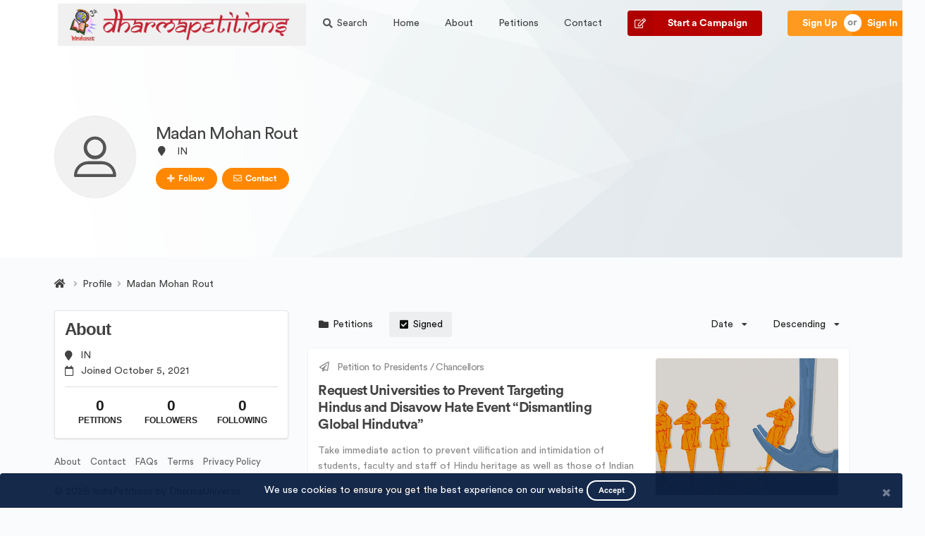

--- FILE ---
content_type: text/html; charset=UTF-8
request_url: https://indiapetitions.com/author/mmrout5305/
body_size: 17667
content:
<!DOCTYPE html>

<html lang="en-US">
<head>
    <meta charset="UTF-8">
    <meta name="viewport" content="width=device-width, initial-scale=1">
    <link rel="profile" href="//gmpg.org/xfn/11">
    <link rel="pingback" href="https://indiapetitions.com/xmlrpc.php">
    <title>Madan Mohan Rout &#8211; IndiaPetitions</title>
                        <script>
                            /* You can add more configuration options to webfontloader by previously defining the WebFontConfig with your options */
                            if ( typeof WebFontConfig === "undefined" ) {
                                WebFontConfig = new Object();
                            }
                            WebFontConfig['google'] = {families: ['Open+Sans:400,800,600&subset=latin']};

                            (function() {
                                var wf = document.createElement( 'script' );
                                wf.src = 'https://ajax.googleapis.com/ajax/libs/webfont/1.5.3/webfont.js';
                                wf.type = 'text/javascript';
                                wf.async = 'true';
                                var s = document.getElementsByTagName( 'script' )[0];
                                s.parentNode.insertBefore( wf, s );
                            })();
                        </script>
                        <meta name='robots' content='max-image-preview:large' />
<link rel='dns-prefetch' href='//maps.googleapis.com' />
<link rel="alternate" type="application/rss+xml" title="IndiaPetitions &raquo; Feed" href="https://indiapetitions.com/feed/" />
<link rel="alternate" type="application/rss+xml" title="IndiaPetitions &raquo; Comments Feed" href="https://indiapetitions.com/comments/feed/" />
<link rel="alternate" type="application/rss+xml" title="IndiaPetitions &raquo; Posts by Madan Mohan Rout Feed" href="https://indiapetitions.com/author/mmrout5305/feed/" />
<script type="text/javascript">
window._wpemojiSettings = {"baseUrl":"https:\/\/s.w.org\/images\/core\/emoji\/14.0.0\/72x72\/","ext":".png","svgUrl":"https:\/\/s.w.org\/images\/core\/emoji\/14.0.0\/svg\/","svgExt":".svg","source":{"concatemoji":"https:\/\/indiapetitions.com\/wp-includes\/js\/wp-emoji-release.min.js?ver=6.2.8"}};
/*! This file is auto-generated */
!function(e,a,t){var n,r,o,i=a.createElement("canvas"),p=i.getContext&&i.getContext("2d");function s(e,t){p.clearRect(0,0,i.width,i.height),p.fillText(e,0,0);e=i.toDataURL();return p.clearRect(0,0,i.width,i.height),p.fillText(t,0,0),e===i.toDataURL()}function c(e){var t=a.createElement("script");t.src=e,t.defer=t.type="text/javascript",a.getElementsByTagName("head")[0].appendChild(t)}for(o=Array("flag","emoji"),t.supports={everything:!0,everythingExceptFlag:!0},r=0;r<o.length;r++)t.supports[o[r]]=function(e){if(p&&p.fillText)switch(p.textBaseline="top",p.font="600 32px Arial",e){case"flag":return s("\ud83c\udff3\ufe0f\u200d\u26a7\ufe0f","\ud83c\udff3\ufe0f\u200b\u26a7\ufe0f")?!1:!s("\ud83c\uddfa\ud83c\uddf3","\ud83c\uddfa\u200b\ud83c\uddf3")&&!s("\ud83c\udff4\udb40\udc67\udb40\udc62\udb40\udc65\udb40\udc6e\udb40\udc67\udb40\udc7f","\ud83c\udff4\u200b\udb40\udc67\u200b\udb40\udc62\u200b\udb40\udc65\u200b\udb40\udc6e\u200b\udb40\udc67\u200b\udb40\udc7f");case"emoji":return!s("\ud83e\udef1\ud83c\udffb\u200d\ud83e\udef2\ud83c\udfff","\ud83e\udef1\ud83c\udffb\u200b\ud83e\udef2\ud83c\udfff")}return!1}(o[r]),t.supports.everything=t.supports.everything&&t.supports[o[r]],"flag"!==o[r]&&(t.supports.everythingExceptFlag=t.supports.everythingExceptFlag&&t.supports[o[r]]);t.supports.everythingExceptFlag=t.supports.everythingExceptFlag&&!t.supports.flag,t.DOMReady=!1,t.readyCallback=function(){t.DOMReady=!0},t.supports.everything||(n=function(){t.readyCallback()},a.addEventListener?(a.addEventListener("DOMContentLoaded",n,!1),e.addEventListener("load",n,!1)):(e.attachEvent("onload",n),a.attachEvent("onreadystatechange",function(){"complete"===a.readyState&&t.readyCallback()})),(e=t.source||{}).concatemoji?c(e.concatemoji):e.wpemoji&&e.twemoji&&(c(e.twemoji),c(e.wpemoji)))}(window,document,window._wpemojiSettings);
</script>
<style type="text/css">
img.wp-smiley,
img.emoji {
	display: inline !important;
	border: none !important;
	box-shadow: none !important;
	height: 1em !important;
	width: 1em !important;
	margin: 0 0.07em !important;
	vertical-align: -0.1em !important;
	background: none !important;
	padding: 0 !important;
}
</style>
	<link rel='stylesheet' id='semantic-ui-css' href='https://indiapetitions.com/wp-content/themes/campoal/css/semantic.min.css?ver=2.8.3' type='text/css' media='all' />
<link rel='stylesheet' id='wp-block-library-css' href='https://indiapetitions.com/wp-includes/css/dist/block-library/style.min.css?ver=6.2.8' type='text/css' media='all' />
<link rel='stylesheet' id='classic-theme-styles-css' href='https://indiapetitions.com/wp-includes/css/classic-themes.min.css?ver=6.2.8' type='text/css' media='all' />
<style id='global-styles-inline-css' type='text/css'>
body{--wp--preset--color--black: #000000;--wp--preset--color--cyan-bluish-gray: #abb8c3;--wp--preset--color--white: #ffffff;--wp--preset--color--pale-pink: #f78da7;--wp--preset--color--vivid-red: #cf2e2e;--wp--preset--color--luminous-vivid-orange: #ff6900;--wp--preset--color--luminous-vivid-amber: #fcb900;--wp--preset--color--light-green-cyan: #7bdcb5;--wp--preset--color--vivid-green-cyan: #00d084;--wp--preset--color--pale-cyan-blue: #8ed1fc;--wp--preset--color--vivid-cyan-blue: #0693e3;--wp--preset--color--vivid-purple: #9b51e0;--wp--preset--gradient--vivid-cyan-blue-to-vivid-purple: linear-gradient(135deg,rgba(6,147,227,1) 0%,rgb(155,81,224) 100%);--wp--preset--gradient--light-green-cyan-to-vivid-green-cyan: linear-gradient(135deg,rgb(122,220,180) 0%,rgb(0,208,130) 100%);--wp--preset--gradient--luminous-vivid-amber-to-luminous-vivid-orange: linear-gradient(135deg,rgba(252,185,0,1) 0%,rgba(255,105,0,1) 100%);--wp--preset--gradient--luminous-vivid-orange-to-vivid-red: linear-gradient(135deg,rgba(255,105,0,1) 0%,rgb(207,46,46) 100%);--wp--preset--gradient--very-light-gray-to-cyan-bluish-gray: linear-gradient(135deg,rgb(238,238,238) 0%,rgb(169,184,195) 100%);--wp--preset--gradient--cool-to-warm-spectrum: linear-gradient(135deg,rgb(74,234,220) 0%,rgb(151,120,209) 20%,rgb(207,42,186) 40%,rgb(238,44,130) 60%,rgb(251,105,98) 80%,rgb(254,248,76) 100%);--wp--preset--gradient--blush-light-purple: linear-gradient(135deg,rgb(255,206,236) 0%,rgb(152,150,240) 100%);--wp--preset--gradient--blush-bordeaux: linear-gradient(135deg,rgb(254,205,165) 0%,rgb(254,45,45) 50%,rgb(107,0,62) 100%);--wp--preset--gradient--luminous-dusk: linear-gradient(135deg,rgb(255,203,112) 0%,rgb(199,81,192) 50%,rgb(65,88,208) 100%);--wp--preset--gradient--pale-ocean: linear-gradient(135deg,rgb(255,245,203) 0%,rgb(182,227,212) 50%,rgb(51,167,181) 100%);--wp--preset--gradient--electric-grass: linear-gradient(135deg,rgb(202,248,128) 0%,rgb(113,206,126) 100%);--wp--preset--gradient--midnight: linear-gradient(135deg,rgb(2,3,129) 0%,rgb(40,116,252) 100%);--wp--preset--duotone--dark-grayscale: url('#wp-duotone-dark-grayscale');--wp--preset--duotone--grayscale: url('#wp-duotone-grayscale');--wp--preset--duotone--purple-yellow: url('#wp-duotone-purple-yellow');--wp--preset--duotone--blue-red: url('#wp-duotone-blue-red');--wp--preset--duotone--midnight: url('#wp-duotone-midnight');--wp--preset--duotone--magenta-yellow: url('#wp-duotone-magenta-yellow');--wp--preset--duotone--purple-green: url('#wp-duotone-purple-green');--wp--preset--duotone--blue-orange: url('#wp-duotone-blue-orange');--wp--preset--font-size--small: 13px;--wp--preset--font-size--medium: 20px;--wp--preset--font-size--large: 36px;--wp--preset--font-size--x-large: 42px;--wp--preset--spacing--20: 0.44rem;--wp--preset--spacing--30: 0.67rem;--wp--preset--spacing--40: 1rem;--wp--preset--spacing--50: 1.5rem;--wp--preset--spacing--60: 2.25rem;--wp--preset--spacing--70: 3.38rem;--wp--preset--spacing--80: 5.06rem;--wp--preset--shadow--natural: 6px 6px 9px rgba(0, 0, 0, 0.2);--wp--preset--shadow--deep: 12px 12px 50px rgba(0, 0, 0, 0.4);--wp--preset--shadow--sharp: 6px 6px 0px rgba(0, 0, 0, 0.2);--wp--preset--shadow--outlined: 6px 6px 0px -3px rgba(255, 255, 255, 1), 6px 6px rgba(0, 0, 0, 1);--wp--preset--shadow--crisp: 6px 6px 0px rgba(0, 0, 0, 1);}:where(.is-layout-flex){gap: 0.5em;}body .is-layout-flow > .alignleft{float: left;margin-inline-start: 0;margin-inline-end: 2em;}body .is-layout-flow > .alignright{float: right;margin-inline-start: 2em;margin-inline-end: 0;}body .is-layout-flow > .aligncenter{margin-left: auto !important;margin-right: auto !important;}body .is-layout-constrained > .alignleft{float: left;margin-inline-start: 0;margin-inline-end: 2em;}body .is-layout-constrained > .alignright{float: right;margin-inline-start: 2em;margin-inline-end: 0;}body .is-layout-constrained > .aligncenter{margin-left: auto !important;margin-right: auto !important;}body .is-layout-constrained > :where(:not(.alignleft):not(.alignright):not(.alignfull)){max-width: var(--wp--style--global--content-size);margin-left: auto !important;margin-right: auto !important;}body .is-layout-constrained > .alignwide{max-width: var(--wp--style--global--wide-size);}body .is-layout-flex{display: flex;}body .is-layout-flex{flex-wrap: wrap;align-items: center;}body .is-layout-flex > *{margin: 0;}:where(.wp-block-columns.is-layout-flex){gap: 2em;}.has-black-color{color: var(--wp--preset--color--black) !important;}.has-cyan-bluish-gray-color{color: var(--wp--preset--color--cyan-bluish-gray) !important;}.has-white-color{color: var(--wp--preset--color--white) !important;}.has-pale-pink-color{color: var(--wp--preset--color--pale-pink) !important;}.has-vivid-red-color{color: var(--wp--preset--color--vivid-red) !important;}.has-luminous-vivid-orange-color{color: var(--wp--preset--color--luminous-vivid-orange) !important;}.has-luminous-vivid-amber-color{color: var(--wp--preset--color--luminous-vivid-amber) !important;}.has-light-green-cyan-color{color: var(--wp--preset--color--light-green-cyan) !important;}.has-vivid-green-cyan-color{color: var(--wp--preset--color--vivid-green-cyan) !important;}.has-pale-cyan-blue-color{color: var(--wp--preset--color--pale-cyan-blue) !important;}.has-vivid-cyan-blue-color{color: var(--wp--preset--color--vivid-cyan-blue) !important;}.has-vivid-purple-color{color: var(--wp--preset--color--vivid-purple) !important;}.has-black-background-color{background-color: var(--wp--preset--color--black) !important;}.has-cyan-bluish-gray-background-color{background-color: var(--wp--preset--color--cyan-bluish-gray) !important;}.has-white-background-color{background-color: var(--wp--preset--color--white) !important;}.has-pale-pink-background-color{background-color: var(--wp--preset--color--pale-pink) !important;}.has-vivid-red-background-color{background-color: var(--wp--preset--color--vivid-red) !important;}.has-luminous-vivid-orange-background-color{background-color: var(--wp--preset--color--luminous-vivid-orange) !important;}.has-luminous-vivid-amber-background-color{background-color: var(--wp--preset--color--luminous-vivid-amber) !important;}.has-light-green-cyan-background-color{background-color: var(--wp--preset--color--light-green-cyan) !important;}.has-vivid-green-cyan-background-color{background-color: var(--wp--preset--color--vivid-green-cyan) !important;}.has-pale-cyan-blue-background-color{background-color: var(--wp--preset--color--pale-cyan-blue) !important;}.has-vivid-cyan-blue-background-color{background-color: var(--wp--preset--color--vivid-cyan-blue) !important;}.has-vivid-purple-background-color{background-color: var(--wp--preset--color--vivid-purple) !important;}.has-black-border-color{border-color: var(--wp--preset--color--black) !important;}.has-cyan-bluish-gray-border-color{border-color: var(--wp--preset--color--cyan-bluish-gray) !important;}.has-white-border-color{border-color: var(--wp--preset--color--white) !important;}.has-pale-pink-border-color{border-color: var(--wp--preset--color--pale-pink) !important;}.has-vivid-red-border-color{border-color: var(--wp--preset--color--vivid-red) !important;}.has-luminous-vivid-orange-border-color{border-color: var(--wp--preset--color--luminous-vivid-orange) !important;}.has-luminous-vivid-amber-border-color{border-color: var(--wp--preset--color--luminous-vivid-amber) !important;}.has-light-green-cyan-border-color{border-color: var(--wp--preset--color--light-green-cyan) !important;}.has-vivid-green-cyan-border-color{border-color: var(--wp--preset--color--vivid-green-cyan) !important;}.has-pale-cyan-blue-border-color{border-color: var(--wp--preset--color--pale-cyan-blue) !important;}.has-vivid-cyan-blue-border-color{border-color: var(--wp--preset--color--vivid-cyan-blue) !important;}.has-vivid-purple-border-color{border-color: var(--wp--preset--color--vivid-purple) !important;}.has-vivid-cyan-blue-to-vivid-purple-gradient-background{background: var(--wp--preset--gradient--vivid-cyan-blue-to-vivid-purple) !important;}.has-light-green-cyan-to-vivid-green-cyan-gradient-background{background: var(--wp--preset--gradient--light-green-cyan-to-vivid-green-cyan) !important;}.has-luminous-vivid-amber-to-luminous-vivid-orange-gradient-background{background: var(--wp--preset--gradient--luminous-vivid-amber-to-luminous-vivid-orange) !important;}.has-luminous-vivid-orange-to-vivid-red-gradient-background{background: var(--wp--preset--gradient--luminous-vivid-orange-to-vivid-red) !important;}.has-very-light-gray-to-cyan-bluish-gray-gradient-background{background: var(--wp--preset--gradient--very-light-gray-to-cyan-bluish-gray) !important;}.has-cool-to-warm-spectrum-gradient-background{background: var(--wp--preset--gradient--cool-to-warm-spectrum) !important;}.has-blush-light-purple-gradient-background{background: var(--wp--preset--gradient--blush-light-purple) !important;}.has-blush-bordeaux-gradient-background{background: var(--wp--preset--gradient--blush-bordeaux) !important;}.has-luminous-dusk-gradient-background{background: var(--wp--preset--gradient--luminous-dusk) !important;}.has-pale-ocean-gradient-background{background: var(--wp--preset--gradient--pale-ocean) !important;}.has-electric-grass-gradient-background{background: var(--wp--preset--gradient--electric-grass) !important;}.has-midnight-gradient-background{background: var(--wp--preset--gradient--midnight) !important;}.has-small-font-size{font-size: var(--wp--preset--font-size--small) !important;}.has-medium-font-size{font-size: var(--wp--preset--font-size--medium) !important;}.has-large-font-size{font-size: var(--wp--preset--font-size--large) !important;}.has-x-large-font-size{font-size: var(--wp--preset--font-size--x-large) !important;}
.wp-block-navigation a:where(:not(.wp-element-button)){color: inherit;}
:where(.wp-block-columns.is-layout-flex){gap: 2em;}
.wp-block-pullquote{font-size: 1.5em;line-height: 1.6;}
</style>
<link rel='stylesheet' id='contact-form-7-css' href='https://indiapetitions.com/wp-content/plugins/contact-form-7/includes/css/styles.css?ver=5.8.7' type='text/css' media='all' />
<link rel='stylesheet' id='campoal-style-css' href='https://indiapetitions.com/wp-content/themes/campoal/style.css?ver=1.9.2' type='text/css' media='all' />
<style id='campoal-style-inline-css' type='text/css'>
.home-feature.height {top:  !important} .slideshow-height {height:  !important}.home-spotlight {margin-top: 60px !important}.header-menu, .search-menu {0 0 2px 0 rgba(34,36,38,.1),0 2px 2px 0 rgba(34,36,38,.1)!important; box-shadow: 0 0 2px 0 rgba(34,36,38,.1),0 2px 2px 0 rgba(34,36,38,.1)!important;}.header-menu, .search-menu, .home-menu, .app-menu {height: 65px !important;}
            .nav-up {top: -65px !important}.editor-preview-side, .CodeMirror-fullscreen, .editor-toolbar.fullscreen {margin-top: 65px !important}.wrapper.read.petition, .wrapper.petition, .wrapper.woocommerce, .single-post-center, .single-post-simple, .blog-feature-section {padding-top: 65px !important;}
                .search-menu-item {padding-top: 26.5px !important;}.inverted-logo img, .fixed-logo img, .home-header .home-header-menu .logo img, .blog-header .blog-header-menu .logo img {height: 60px !important;}.home-caption {top:  !important}.page-hero-background, .post-center-image {background-image:url(https://indiapetitions.com/wp-content/uploads/2018/12/campoal-all-petition-hero.svg)}.blog-hero-background {background-image:url(https://indiapetitions.com/wp-content/uploads/2018/12/campoal-all-petition-hero.svg)}.slideshow-background-image-0 {background-image: url(https://indiapetitions.com/wp-content/uploads/2018/12/campoal-homepage-hero.svg)}.page-hero-container, .page-hero {height : 365px !important;}.post-hero-container, .post-hero {height : 600px !important;}.post-center-image {height : 600px !important;}.slideshowShadow {background-color: #ffffff !important; opacity: 0 !important;}
                .page-shadown {background-color: #ffffff !important; opacity: 0.85 !important;}
                .post-shadown {background-color: #ffffff !important; opacity: 0.9 !important;}.home-caption {text-align: left}.level-badge::before, .level-badge.large::before { background-image: url(https://indiapetitions.com/wp-content/uploads/2018/12/campoal-icon.svg); background-repeat: no-repeat; background-size: cover; }.decision-maker-verified::before, .decision-maker-verified.large::before { background-color: #ff8800 !important; }.ui.primary.button, .ui.primary.buttons .button, .post-center-image, .carousel-v2 .slick-dots li:before, .daterangepicker td.active, .daterangepicker td.active:hover {background-color: #ff8800;}
                input.wpcf7-form-control.wpcf7-submit, .topic-card.snip .follow-topic.following, .give-form > .give-btn.give-btn-modal, .give-submit, .give-default-level, .blog-header, .woocommerce span.onsale, .button.wc-forward, .woocommerce #review_form #respond .form-submit input, .select2-container--default .select2-results__option--highlighted[aria-selected], .select2-container--default .select2-results__option--highlighted[data-selected], .flaggedc-button.flaggedc-submit-button.flaggedc-button-style-theme, .applyBtn {background-color: #ff8800 !important;color: #ffffff !important;}
                input[type="submit"], .ui.primary.button:hover, .ui.primary.buttons .button:hover, .ui.primary.button:focus, .ui.primary.buttons .button:focus, .ui.primary.active.button, .ui.primary.button .active.button:active, .ui.primary.buttons .active.button, .ui.primary.buttons .active.button:active, .add_to_cart_button:hover, .give-donation-level-btn:hover, #searchsubmit:hover {background-color: #ff8800 !important;color: #ffffff !important;opacity: 0.87;}
                .give-donation-level-btn:hover {background-color: #ff8800!important;color: #ffffff !important;opacity: 0.87;}
                .ui.basic.primary.button, .ui.basic.primary.buttons .button {background: 0 0 !important;box-shadow: 0 0 0 1px #00b5ad inset !important;color: #ff8800 !important;}
                .ui.primary.label, .ui.primary.labels .label {background-color: #ff8800 !important;border-color: #ff8800 !important;color: #fff !important;}
                .ui.primary.corner.label, .ui.primary.corner.label:hover {background-color: transparent !important;}
                .ui.primary.progress .bar, .title-divider:not(.inverted), .give-progress-bar span, .timeline > li > .timeline-badge, .widget_calendar caption {background-color: #ff8800 !important;}
                .ui.primary.segment:not(.inverted) {border-top: 2px solid #ff8800 !important;}
                .ui.primary.header, .ui.cards>.card>.extra a:not(.ui):hover, .ui.card>.extra a:not(.ui):hover, .ui.cards>.card>.extra a:not(.ui):hover {color: #ff8800 !important;}
                .ui.search .results .result .price {color: #ff8800 !important;}
                .ui.toggle.checkbox input:checked~.box:before, .ui.toggle.checkbox input:checked~label:before, .ui.toggle.checkbox input:focus:checked~.box:before, .ui.toggle.checkbox input:focus:checked~label:before {background-color: #ff8800 !important;}
                .ui.ordered.steps .step.completed:before, .ui.steps .step.completed>.icon:before {color: #ff8800 !important;}
                blockquote, pre {border-left-color: #ff8800 !important;}
                blockquote::before {color: #ff8800 !important;}
                .widget_calendar tbody tr td#today {border-color: #ff8800 !important;}
                input:focus, textarea:focus, select:focus, .ui.form textarea:focus, .ui.form input:not([type]):focus, .ui.form input[type=date]:focus, .ui.form input[type=datetime-local]:focus, .ui.form input[type=email]:focus, .ui.form input[type=file]:focus, .ui.form input[type=number]:focus, .ui.form input[type=password]:focus, .ui.form input[type=search]:focus, .ui.form input[type=tel]:focus, .ui.form input[type=text]:focus, .ui.form input[type=time]:focus, .ui.form input[type=url]:focus, .ui[class*="left action"].input>input:focus, .ui[class*="right action"].input>input:focus, .ui.selection.active.dropdown, .ui.selection.active.dropdown .menu, .ui.selection.dropdown:focus, .ui.selection.dropdown .menu:focus, input:focus.wpcf7-form-control.wpcf7-text, textarea:focus.wpcf7-form-control.wpcf7-textarea {
                    border-color: rgba(255,136,0, 0.4) !important;}body, body.pushable, body.pushable>.pusher, #hero-container {background-color: #fafbfc !important;}body, p, .give-goal-progress .income, .give-goal-progress .raised, #back-to-top, .ui.toast>.content  {color: #424242 !important;}
                a, .ui.card>.content>a.header, .ui.cards>.card>.content>a.header, .ui.breadcrumb a, .ui.steps .step.active .title, .ui.items>.item>.content>a.header, .radio-flex .radio-container .radio-options label, .radio-flex .radio-container .radio-options input:checked + label {color: #424242;}
                .category-menu a, .category-menu .nav-submenu .item a {color: #424242 !important;}
                a:hover, .ui.card>.content>a.header:hover, .ui.cards>.card>.content>a.header:hover, .ui.comments .comment a.author:hover, .ui.breadcrumb a:hover, .ui.items a.item:hover .content .header, .ui.link.items>.item:hover .content .header, .ui.items>.item>.content>a.header:hover {color: #424242 ;opacity: 0.87;}
                .ui.inverted.list .item a:not(.ui):hover {color: #fafafa;opacity: 0.87;}
                .ui.list .list>.item a.header, .ui.list>.item a.header {color: #424242 !important;}
                .ui.list .list>.item a.header:hover, .ui.list>.item a.header:hover {color: #424242 !important;opacity: 0.87 !important;}.home-caption .home-title {color: #ff7700 !important;}.home-caption .home-subtitle {color: #878787 !important;}.page-caption .page-title, .page-caption .page-subtitle, .profile-title, .profile-title .sub.header, .page-title, .post-title, .post-sub-title, .post-sub-title > a {color: #424242 !important;}h1, h2, h3, h4, h5, h6, .ui.header {color: #424242;}.ui.header .sub.header, h1.ui.header .sub.header, h2.ui.header .sub.header, h3.ui.header .sub.header, h4.ui.header .sub.header, h5.ui.header .sub.header, h6.ui.header .sub.header {color: #878787;}
                .petition-content .meta, .petition-content .meta a, .petition-content .description p {color: #878787 !important;}
                .bjax-bar {border-color: #ff7700 !important;}
                .sk-chasing-dots .sk-child, .sk-cube-grid .sk-cube, .sk-double-bounce .sk-child, .sk-fading-circle .sk-circle:before, .sk-folding-cube .sk-cube:before, .sk-spinner-pulse, .sk-rotating-plane, .sk-three-bounce .sk-child, .sk-wandering-cubes .sk-cube, .sk-wave .sk-rect {background-color: #ff7700 !important;}.header-menu, .search-menu {background-color: #ffffff !important;}.header-menu .item, .header-menu .user-menu i, .header-menu .ui.dropdown .text, .header-menu .ui.dropdown .text, .header-menu .user-menu-label, .header-menu #left-menu-btn i {color: #424242 !important;}.footer .nav-submenu .item a {color: #424242 !important;}.header-menu .nav-submenu .menu, .header-menu .ui.dropdown.user-menu .menu a.item, .header-menu .ui.dropdown.user-menu .menu, .header-menu .ui.dropdown.user-menu .menu {
                background-color: #ffffff !important;
            } .header-menu .nav-submenu .menu>.item a, .header-menu .nav-submenu .menu>.item i, .header-menu .ui.dropdown.user-menu .menu a.item, .header-menu .ui.dropdown.user-menu .menu a.item i, .header-menu .ui.dropdown.user-menu .menu a.item:hover {
                color: #424242 !important;
            }.home-menu {background-color: transparent !important;}.category-menu .ui.menu .item>i.dropdown.icon, .home-menu .item, .home-menu .user-menu i, .home-menu .ui.dropdown .text, .home-menu .ui.dropdown > .text i.dropdown, #left-menu-btn i, .user-menu-label, .inverted-logo .ui.header, .home-header-menu .header-menu-link .user-menu > i.icon {color: #424242 !important;}.home-menu .nav-submenu .menu, .home-menu .ui.dropdown.user-menu .menu, .home-menu .ui.dropdown.user-menu .menu {
                background-color: #ffffff !important;
            }.home-menu .nav-submenu .menu>.item a, .home-menu .nav-submenu .menu>.item i, .home-menu .ui.dropdown.user-menu .menu a.item, .home-menu .ui.dropdown.user-menu .menu a.item i, .home-menu .ui.dropdown.user-menu .menu a.item:hover {
                color: #424242 !important;
            }.header-promo {background-color: #e1f5fe !important;}
            .close-promo {border-color: #e1f5fe !important;}.header-promo .promo-content, .header-promo .promo-content .sub.header, .close-promo i {color: #0056ff !important}.ui.text.victory, .victory-update-title i { color: #ff7700 !important;}
                .ui.victory.progress .bar, .status-victory { background-color: #ff7700 !important;}
                .ui.victory.success .label { color: #ff7700 !important;}.signup-btn-style, .home-cta-button, signup-btn-modal { background-color: #ff991f !important; color: #fff !important; }.victory-label { border-color: #ff7700 !important;}.submitSign, .signBtn, .open-sign-box { background-color: #b70000 !important;}.citation-opinion .switch { background-color: #b70000;}.citation-label.yes, .citation-label-yes, .stv-radio-button:checked + label.citation-yes, .stv-radio-button:hover + label.citation-yes, .fact-score-status-agree .bar { background-color: #b70000 !important;}label.citation-yes { border: 1px solid #b70000 !important; color: #b70000 !important;}.citation-opinion #no:checked ~ .switch { background-color: #ff3b30 ;}.citation-label.no, .citation-label-no, .stv-radio-button:checked + label.citation-no, .stv-radio-button:hover + label.citation-no, .fact-score-status-disagree .bar { background-color: #ff3b30 !important;}label.citation-no { border: 1px solid #ff3b30 !important; color: #ff3b30 !important;}.submit-petition-btn { background-color: #b70000 !important;color: #ffffff !important;}.leftside-menu, .searchBtnMobile input {background-color: #ffffff !important;}.leftside-menu .item, .leftside-menu a, .searchBtnMobile i.icon, .mobile-menu-item .item .title {color: #424242 !important;}.topic-card.snip {background-image: linear-gradient(to bottom, rgba(0,199,230, 0.9), rgba(38,132,255, 0.8)) !important;}.footer {background-color: #720000 !important;}.footer .copyright, .footer h3, .footer .widget-title, .footer p, .footer .ui.menu .item>i.dropdown.icon {color: #efefef !important;}
                .footer, .footer a:not(.button) {color: #efefef !important;}
                .footer a:hover:not(.button) {color: #efefef !important;opacity: 0.87;}
                .footer .widget.social_sidebar .ui.inverted.button {box-shadow: 0 0 0 2px #efefef inset!important; color: #efefef}
                .footer .widget.social_sidebar .ui.inverted.button:hover {background-color: #efefef !important; color: #720000}.ui.primary.button.open-share-box, .ui.primary.button.share-button-sidebar {background-color: #b70000 !important;}
            .ui.primary.button.open-share-box:hover, .ui.primary.button.share-button-sidebar:hover {background-color: #b70000 !important;color: #ffffff !important;opacity: 0.87;}.ui.primary.button.open-donate-box, .give-default-level, .give-form > .give-btn.give-btn-modal, .ui.primary.button.sign-button-sidebar {background-color: #b70000 !important;color: #ffffff !important;}
            .ui.primary.button.open-donate-box:hover, .give-default-level:hover, .give-form > .give-btn.give-btn-modal:hover, .ui.primary.button.sign-donate-box:hover {background-color: #b70000 !important;color: #ffffff !important;opacity: 0.87;}.ui.nag, .ui.nag:hover {color: #FAFBFC; background-color: #091E42;}
                body, p, .widget_text {font-family: "CircularStd", Helvetica Neue, Helvetica, Arial, sans-serif !important;font-weight: 400;line-height: 22px;font-size: 14px;}
                input, textarea, select, .ui.form input:not([type]), .ui.form input[type=date], .ui.form input[type=datetime-local], .ui.form input[type=email], .ui.form input[type=file], .ui.form input[type=number], .ui.form input[type=password], .ui.form input[type=search], .ui.form input[type=tel], .ui.form input[type=text], .ui.form input[type=time], .ui.form input[type=url], .ui.input>input {font-family: ""CircularStd"", Helvetica Neue, Helvetica, Arial, sans-serif !important;}
                .ui.menu, .ui.inline.dropdown>.text {font-family: "CircularStd", Helvetica Neue, Helvetica, Arial, sans-serif !important;font-weight: 400}
                #leftside-menu, #leftside-menu .item, #leftside-menu .mobile-menu-item .item .title {font-family: ""CircularStd"", Helvetica Neue, Helvetica, Arial, sans-serif !important;font-weight: 400 !important;line-height: 22px !important;font-size: 14px !important;}
                pre {line-height: 22px !important;font-size: 14px !important;}.home-caption .home-title {font-family: "CircularStd", Helvetica Neue, Helvetica, Arial, sans-serif !important;font-weight: 800 !important;line-height: 62px !important;font-size: 52px !important;word-spacing: 0px;letter-spacing: -1px;}.home-subtitle {font-family: "CircularStd", Helvetica Neue, Helvetica, Arial, sans-serif !important;font-weight: 400 !important;line-height: 26px !important;font-size: 24px !important;word-spacing: 0px;letter-spacing: -1px;}.ui.header:not(h1):not(h2):not(h3):not(h4):not(h5):not(h6), .ui.items>.item>.content>.header {font-family: "CircularStd", Helvetica Neue, Helvetica, Arial, sans-serif !important;font-weight: 600;font-size: 24px; letter-spacing: -0.9px;}
                h1, h2, h3, h4, h5, h6, h1.ui.header, h2.ui.header, h3.ui.header, h4.ui.header, h5.ui.header, h6.ui.header, .ui.toast>.content>.header {font-family: ""CircularStd"", Helvetica Neue, Helvetica, Arial, sans-serif;font-weight: 600; letter-spacing: -0.9px;}
                .ui.accordion .title:not(.ui), .ui.accordion.menu .item .title, .ui.modal>.header, .ui.popup, .ui.popup .header, .ui.steps .step .title, .give-goal-progress .income, .give-goal-progress .raised, .not-found-title, .ui.card>.content>.header, .ui.cards>.card>.content>.header, .ui.statistic>.value, .ui.statistics .statistic>.value, .ui.search>.results .result .title, .ui.category.search>.results .category>.name, .ui.list .list>.item .header, .ui.list>.item .header, .ui.statistic>.label, .ui.statistics .statistic>.label, .ui.message .header {font-family: ""CircularStd"", Helvetica Neue, Helvetica, Arial, sans-serif;font-weight: 600;}.sign-section-title .icon {font-size: 24px !important;}.ui.header:not(h1):not(h2):not(h3):not(h4):not(h5):not(h6) .content .sub.header, h2.ui.header .content .sub.header, h3.ui.header .content .sub.header, .petition-content .meta {font-family: "CircularStd", Helvetica Neue, Helvetica, Arial, sans-serif !important;font-weight: 400;line-height: 18px !important;font-size: 14px !important;letter-spacing: -0.6px;}
                .ui.header .sub.header, h1.ui.header .sub.header, h4.ui.header .sub.header, h5.ui.header .sub.header, h6.ui.header .sub.header, blockquote > p, blockquote::before {font-family: ""CircularStd"", Helvetica Neue, Helvetica, Arial, sans-serif !important; font-weight: 400;line-height: 18px;}
            .petition-title .sub.header, .petition-list-card .list-petition-title .content .sub.header, .victory-title .sub.header {line-height: 27px !important; letter-spacing: -0.6px;}.petition-title .content h1.entry-title, .update-title .content h1.entry-title, .page-title, .shop-title, .post-title, .profile-title, .post-center-title .post-single-title, .post-simple-title h1 {font-family: "CircularStd", Helvetica Neue, Helvetica, Arial, sans-serif !important;font-weight: 400 !important;line-height: 52px;font-size: 42px;word-spacing: 0px;letter-spacing: -1px;}.widget-title {font-family: "CircularStd", Helvetica Neue, Helvetica, Arial, sans-serif !important;font-weight: 600 !important;line-height: 38px !important;font-size: 24px !important;word-spacing: 0px;letter-spacing: -0.9px;}.list-petition-title {font-family: "CircularStd", Helvetica Neue, Helvetica, Arial, sans-serif !important;font-weight: 600 !important;line-height: 24px !important;font-size: 20px !important;letter-spacing: ;}
                .card-post-title, .card-petition-title, .card-post-title .ui.header {font-family: ""CircularStd"", Helvetica Neue, Helvetica, Arial, sans-serif !important;font-weight: 600 !important;line-height: 22px !important;font-size: 18px !important;letter-spacing: ;}
                .blog_featured .grid .card .card__title, .list-post-title, .list-post-title .content {font-family: ""CircularStd"", Helvetica Neue, Helvetica, Arial, sans-serif !important;font-weight: 600 !important;letter-spacing: ;}.victory-title, .victory-update-title, .overlay-header .ui.header {font-family: ""CircularStd"", Helvetica Neue, Helvetica, Arial, sans-serif !important;font-weight: 600 !important;letter-spacing: ;}.entry-content, .entry-content > p {font-family: "CircularStd", Helvetica Neue, Helvetica, Arial, sans-serif !important;font-weight: 400 !important;line-height: 32px !important;font-size: 16px !important;}
                .entry-content strong {font-family: ""CircularStd"", Helvetica Neue, Helvetica, Arial, sans-serif !important;font-weight: bold !important;}.content-letter, .content-letter p, .letter-receiver  {font-family: "CircularStd", Helvetica Neue, Helvetica, Arial, sans-serif !important;font-weight: 400 !important;line-height: 24px !important;font-size: 14px !important;}button, .ui.button, .ui.label, .vc_btn1, .vc_btn2, .vc_btn3, input[type="submit"] {font-family: "CircularStd", Helvetica Neue, Helvetica, Arial, sans-serif !important;font-weight: 600;}
</style>
<link rel='stylesheet' id='spinkit-css' href='https://indiapetitions.com/wp-content/themes/campoal/css/spinkit.min.css?ver=1.2.5' type='text/css' media='all' />
<link rel='stylesheet' id='campoal-fonts-css' href='https://indiapetitions.com/wp-content/themes/campoal/css/circular-std.css?ver=1.0.0' type='text/css' media='all' />
<link rel='stylesheet' id='campoal-print-style-css' href='https://indiapetitions.com/wp-content/themes/campoal/css/print.css?ver=1.9.2' type='text/css' media='print' />
<link rel='stylesheet' id='simplemde-style-css' href='https://indiapetitions.com/wp-content/themes/campoal/css/simplemde.min.css?ver=1.11.2' type='text/css' media='all' />
<script type='text/javascript' src='https://indiapetitions.com/wp-includes/js/jquery/jquery.min.js?ver=3.6.4' id='jquery-core-js'></script>
<script type='text/javascript' src='https://indiapetitions.com/wp-includes/js/jquery/jquery-migrate.min.js?ver=3.4.0' id='jquery-migrate-js'></script>
<script type='text/javascript' src='https://indiapetitions.com/wp-includes/js/clipboard.min.js?ver=2.0.11' id='clipboard-js'></script>
<script type='text/javascript' src='https://indiapetitions.com/wp-includes/js/plupload/moxie.min.js?ver=1.3.5' id='moxiejs-js'></script>
<script type='text/javascript' src='https://indiapetitions.com/wp-includes/js/plupload/plupload.min.js?ver=2.1.9' id='plupload-js'></script>
<script type='text/javascript' src='https://indiapetitions.com/wp-includes/js/underscore.min.js?ver=1.13.4' id='underscore-js'></script>
<script type='text/javascript' src='https://indiapetitions.com/wp-includes/js/dist/vendor/wp-polyfill-inert.min.js?ver=3.1.2' id='wp-polyfill-inert-js'></script>
<script type='text/javascript' src='https://indiapetitions.com/wp-includes/js/dist/vendor/regenerator-runtime.min.js?ver=0.13.11' id='regenerator-runtime-js'></script>
<script type='text/javascript' src='https://indiapetitions.com/wp-includes/js/dist/vendor/wp-polyfill.min.js?ver=3.15.0' id='wp-polyfill-js'></script>
<script type='text/javascript' src='https://indiapetitions.com/wp-includes/js/dist/dom-ready.min.js?ver=392bdd43726760d1f3ca' id='wp-dom-ready-js'></script>
<script type='text/javascript' src='https://indiapetitions.com/wp-includes/js/dist/hooks.min.js?ver=4169d3cf8e8d95a3d6d5' id='wp-hooks-js'></script>
<script type='text/javascript' src='https://indiapetitions.com/wp-includes/js/dist/i18n.min.js?ver=9e794f35a71bb98672ae' id='wp-i18n-js'></script>
<script type='text/javascript' id='wp-i18n-js-after'>
wp.i18n.setLocaleData( { 'text direction\u0004ltr': [ 'ltr' ] } );
</script>
<script type='text/javascript' src='https://indiapetitions.com/wp-includes/js/dist/a11y.min.js?ver=ecce20f002eda4c19664' id='wp-a11y-js'></script>
<script type='text/javascript' id='plupload-handlers-js-extra'>
/* <![CDATA[ */
var pluploadL10n = {"queue_limit_exceeded":"You have attempted to queue too many files.","file_exceeds_size_limit":"%s exceeds the maximum upload size for this site.","zero_byte_file":"This file is empty. Please try another.","invalid_filetype":"Sorry, you are not allowed to upload this file type.","not_an_image":"This file is not an image. Please try another.","image_memory_exceeded":"Memory exceeded. Please try another smaller file.","image_dimensions_exceeded":"This is larger than the maximum size. Please try another.","default_error":"An error occurred in the upload. Please try again later.","missing_upload_url":"There was a configuration error. Please contact the server administrator.","upload_limit_exceeded":"You may only upload 1 file.","http_error":"Unexpected response from the server. The file may have been uploaded successfully. Check in the Media Library or reload the page.","http_error_image":"The server cannot process the image. This can happen if the server is busy or does not have enough resources to complete the task. Uploading a smaller image may help. Suggested maximum size is 2560 pixels.","upload_failed":"Upload failed.","big_upload_failed":"Please try uploading this file with the %1$sbrowser uploader%2$s.","big_upload_queued":"%s exceeds the maximum upload size for the multi-file uploader when used in your browser.","io_error":"IO error.","security_error":"Security error.","file_cancelled":"File canceled.","upload_stopped":"Upload stopped.","dismiss":"Dismiss","crunching":"Crunching\u2026","deleted":"moved to the Trash.","error_uploading":"\u201c%s\u201d has failed to upload.","unsupported_image":"This image cannot be displayed in a web browser. For best results convert it to JPEG before uploading.","noneditable_image":"This image cannot be processed by the web server. Convert it to JPEG or PNG before uploading.","file_url_copied":"The file URL has been copied to your clipboard"};
/* ]]> */
</script>
<script type='text/javascript' src='https://indiapetitions.com/wp-includes/js/plupload/handlers.min.js?ver=6.2.8' id='plupload-handlers-js'></script>
<link rel="https://api.w.org/" href="https://indiapetitions.com/wp-json/" /><link rel="alternate" type="application/json" href="https://indiapetitions.com/wp-json/wp/v2/users/4625" /><link rel="EditURI" type="application/rsd+xml" title="RSD" href="https://indiapetitions.com/xmlrpc.php?rsd" />
<link rel="wlwmanifest" type="application/wlwmanifest+xml" href="https://indiapetitions.com/wp-includes/wlwmanifest.xml" />
<meta name="generator" content="WordPress 6.2.8" />
        
        
        <style type="text/css">.recentcomments a{display:inline !important;padding:0 !important;margin:0 !important;}</style><meta name="generator" content="Powered by WPBakery Page Builder - drag and drop page builder for WordPress."/>
<link rel="icon" href="https://indiapetitions.com/wp-content/uploads/2019/04/cropped-campoal-thumbnail-35x35.png" sizes="32x32" />
<link rel="icon" href="https://indiapetitions.com/wp-content/uploads/2019/04/cropped-campoal-thumbnail-300x300.png" sizes="192x192" />
<link rel="apple-touch-icon" href="https://indiapetitions.com/wp-content/uploads/2019/04/cropped-campoal-thumbnail-300x300.png" />
<meta name="msapplication-TileImage" content="https://indiapetitions.com/wp-content/uploads/2019/04/cropped-campoal-thumbnail-300x300.png" />
<style type="text/css" media="screen">
                html { margin-top: 0px !important; }
                * html body { margin-top: 0px !important; }
                </style>		<style type="text/css" id="wp-custom-css">
			.slideshow-height {
    height: 100px!important;
}		</style>
		<noscript><style> .wpb_animate_when_almost_visible { opacity: 1; }</style></noscript><style id="wpforms-css-vars-root">
				:root {
					--wpforms-field-border-radius: 3px;
--wpforms-field-border-style: solid;
--wpforms-field-border-size: 1px;
--wpforms-field-background-color: #ffffff;
--wpforms-field-border-color: rgba( 0, 0, 0, 0.25 );
--wpforms-field-border-color-spare: rgba( 0, 0, 0, 0.25 );
--wpforms-field-text-color: rgba( 0, 0, 0, 0.7 );
--wpforms-field-menu-color: #ffffff;
--wpforms-label-color: rgba( 0, 0, 0, 0.85 );
--wpforms-label-sublabel-color: rgba( 0, 0, 0, 0.55 );
--wpforms-label-error-color: #d63637;
--wpforms-button-border-radius: 3px;
--wpforms-button-border-style: none;
--wpforms-button-border-size: 1px;
--wpforms-button-background-color: #066aab;
--wpforms-button-border-color: #066aab;
--wpforms-button-text-color: #ffffff;
--wpforms-page-break-color: #066aab;
--wpforms-background-image: none;
--wpforms-background-position: center center;
--wpforms-background-repeat: no-repeat;
--wpforms-background-size: cover;
--wpforms-background-width: 100px;
--wpforms-background-height: 100px;
--wpforms-background-color: rgba( 0, 0, 0, 0 );
--wpforms-background-url: none;
--wpforms-container-padding: 0px;
--wpforms-container-border-style: none;
--wpforms-container-border-width: 1px;
--wpforms-container-border-color: #000000;
--wpforms-container-border-radius: 3px;
--wpforms-field-size-input-height: 43px;
--wpforms-field-size-input-spacing: 15px;
--wpforms-field-size-font-size: 16px;
--wpforms-field-size-line-height: 19px;
--wpforms-field-size-padding-h: 14px;
--wpforms-field-size-checkbox-size: 16px;
--wpforms-field-size-sublabel-spacing: 5px;
--wpforms-field-size-icon-size: 1;
--wpforms-label-size-font-size: 16px;
--wpforms-label-size-line-height: 19px;
--wpforms-label-size-sublabel-font-size: 14px;
--wpforms-label-size-sublabel-line-height: 17px;
--wpforms-button-size-font-size: 17px;
--wpforms-button-size-height: 41px;
--wpforms-button-size-padding-h: 15px;
--wpforms-button-size-margin-top: 10px;
--wpforms-container-shadow-size-box-shadow: none;

				}
			</style></head>


<body class="archive author author-mmrout5305 author-4625 wpb-js-composer js-comp-ver-6.5.0 vc_responsive">
            
    <!-- start pusher -->
    <div class="pusher">
    <div class="page-hero-container masthead">
    <div class="page-hero page-hero-background"></div>
    <div class="page-shadown"></div>
<div class="home-header">
    <!-- header menu desktop -->
    <div class="ui grid home-header-menu">
                <!-- search link -->
        <div class="ui secondary top fixed search-menu menu display none">
            <div class="ui container">
                <div class="item search-menu-item">
                    <div class="ui fluid category search search-form">
                        <div class="ui icon fluid input">
                          <input class="prompt search-input" id="search-input" type="text" placeholder="Search...">
                          <i class="remove link icon" id="closeSearch"></i>
                        </div>
                        <div class="results"></div>
                    </div>
                </div>
            </div>
        </div>
        
        <!-- menu link -->
        <div class="sixteen wide column computer only header-menu-link">
            <div class="ui menu-home secondary menu home-menu">
                <div class="ui container">                    <div class="item header-menu-item">
                        <a class="logo" href="https://indiapetitions.com/" data-bjax>
                            <span class="inverted-logo">
                                                            <img src="https://indiapetitions.com/wp-content/uploads/2023/07/dharmapetitions-logo.png" alt="IndiaPetitions">
                                                        </span>
                            <span class="fixed-logo display none" id="fixed-logo">
                                                            <img src="https://indiapetitions.com/wp-content/uploads/2023/07/dharmapetitions-logo.png" alt="IndiaPetitions">
                                                        </span>
                        </a>
                    </div>
                                        <div class="right menu">
                                                    <a href="javascript:void(0)" class="item searchBtn" id="searchBtn"><i class="search icon"></i>Search</a>
                                                                        <a class="item " href="https://indiapetitions.com/" target="" data-bjax>Home</a>
                                            <a class="item " href="https://indiapetitions.com/about/" target="" data-bjax>About</a>
                                            <a class="item " href="https://indiapetitions.com/campaigns/" target="" data-bjax>Petitions</a>
                                            <a class="item " href="https://indiapetitions.com/contact/" target="" data-bjax>Contact</a>
                                                        <div class="item">
                                        <button class="submit-signin-btn ui labeled icon primary button submit-petition-btn" id="add-petition-btn"><i class="edit outline icon"></i> Start a Campaign</button>
                                    </div>
                                
    <!-- Sign in and sign up buttons -->
        <div class="item">
        <div class="ui grid">
            <div class="column tablet computer only">
                <div class="ui buttons">
                    <button onclick="" class="signup-btn ui green signup-btn-style button">Sign Up</button>
                    <div class="or" data-text="or"></div>
                    <button onclick="" class="signin-btn ui primary button">Sign In</button>
                </div>
            </div>
            <div class="column mobile only">
                <div class="ui icon dropdown item user-menu">
                    <i class="ellipsis vertical large icon"></i>
                    <div class="menu">
                        <a href="javascript:void(0)" class="item signup-btn">
                            <i class="sign in icon"></i>
                            Sign In                        </a>
                        <a href="javascript:void(0)" class="item signin-btn">
                            <i class="add user icon"></i>
                            Sign Up                        </a>
                    </div>
                </div>
            </div>
        </div>
    </div>
                    </div>
                </div>            </div>
        </div>
    </div>
    <!-- end header desktop menu -->

    <!-- header mobile menu -->
    <div class="ui grid mobile tablet only home-header-menu">
        <div class="sixteen wide column header-menu-link">
            <div class="ui menu-home secondary inverted menu home-menu">
                <div class="ui container">
                                        <button class="icon item" id="left-menu-btn">
                        <i class="sidebar large icon"></i>
                    </button>
                                        <div class="item">
                        <a class="logo" href="https://indiapetitions.com/" data-bjax>
                            <span class="inverted-logo">
                                                            <img src="https://indiapetitions.com/wp-content/uploads/2023/07/dharmapetitions-logo.png" alt="IndiaPetitions"/>
                                                        </span>
                            <span class="fixed-logo display none">
                                                            <img src="https://indiapetitions.com/wp-content/uploads/2023/07/dharmapetitions-logo.png" alt="IndiaPetitions">
                                                        </span>
                        </a>
                    </div>
                                        <div class="right menu">
                        
    <!-- Sign in and sign up buttons -->
        <div class="item">
        <div class="ui grid">
            <div class="column tablet computer only">
                <div class="ui buttons">
                    <button onclick="" class="signup-btn ui green signup-btn-style button">Sign Up</button>
                    <div class="or" data-text="or"></div>
                    <button onclick="" class="signin-btn ui primary button">Sign In</button>
                </div>
            </div>
            <div class="column mobile only">
                <div class="ui icon dropdown item user-menu">
                    <i class="ellipsis vertical large icon"></i>
                    <div class="menu">
                        <a href="javascript:void(0)" class="item signup-btn">
                            <i class="sign in icon"></i>
                            Sign In                        </a>
                        <a href="javascript:void(0)" class="item signin-btn">
                            <i class="add user icon"></i>
                            Sign Up                        </a>
                    </div>
                </div>
            </div>
        </div>
    </div>
                    </div>
                                    </div>
            </div>
        </div>
    </div>
    <!-- end header mobile menu -->
</div>
<div class="page-caption">
	<div class="ui container">

	<div class="ui grid">
		<div class="four wide mobile three wide tablet two wide computer column">
			<a class=" large" href="">
				<img class="ui small avatar bordered image lazy" alt="Madan Mohan Rout" data-src="https://indiapetitions.com/wp-content/uploads/2018/09/avatar-1.svg" src="https://indiapetitions.com/wp-content/themes/campoal/images/avatar.svg">
			</a>
		</div>
		<div class="twelve wide mobile thirteen wide tablet fourteen wide computer column">
			<div class="ui basic vertical segment">
				<div class="ui inverted header profile-title">
					<div class="content">
						Madan Mohan Rout												<div class="sub header">
														<i class="map marker icon"></i>
							IN													</div>
					</div>
				</div>
									<a href="javascript:void(0)" class="ui tiny circular primary button signin-btn"><i class="plus icon"></i>Follow</a>
								<button class="ui tiny circular primary button" id="contact-btn"><i class="mail outline icon"></i>Contact</button>
			</div>
		</div>
	</div>

	</div>
</div>

	<div class="ui small modal" id="contact-user">
		<i class="close icon"></i>
		<div class="header">
			Send an email		</div>
		<div class="content">
			<div class="respon-message" id="contact-response"></div>
			<form class="ui form">
				<input type="hidden" id="user_email" name="user_email" value="mmrout@yahoo.com">
								<div class="fields">
					<div class="eight wide required field">
						   <label>Name</label>
						   <input type="text" id="contact_name" name="contact_name" placeholder="Enter your name">
					 </div>
					<div class="eight wide required field">
							<label>Email</label>
							<input type="text" id="contact_email" name="contact_email" placeholder="Enter your email">
					</div>
				</div>
								<div class="required field">
							<label>Subject</label>
							<input type="text" id="contact_subject" name="contact_subject" placeholder="Enter the subject">
				</div>
				<div class="required field">
							<label>Message</label>
							<textarea id="contact_message" name="contact_message" placeholder="Type your message" rows="5"></textarea>
				</div>
								<div class="field">
					<a href="javascript:void(0);" class="ui primary button" id="sendBtn">Send an Email</a>
				</div>
				<input type="hidden" id="securityContactUser" name="securityContactUser" value="b37b0c5b0b" /><input type="hidden" name="_wp_http_referer" value="/author/mmrout5305/" />			</form>
		</div>
	</div>

                    </div>
        
        
<div class="ui container mobile-full">
    <div class="ui breadcrumb"><a class="section" href="https://indiapetitions.com/" data-bjax><i class="home icon"></i></a><i class="right angle icon divider"></i>Profile<i class="right angle icon divider"></i>Madan Mohan Rout</div>
    <div class="page content">

    
    <div class="ui grid mobile-full">
        <!-- RIGHT SIDEBAR -->
        
    <div class="five wide column computer only">
        <div class="ui sticky" id="about-sticky">
            <div class="ui segment">
                <h2 class="ui header">
                    About                                    </h2>
                <p>
                                    </p>
                <div class="ui list">
                                            <div class="item"><i class="map marker icon"></i>
                            <div class="content">
                            IN                            </div>
                        </div>
                                                                                                                        <div class="item"><i class="calendar outline icon"></i>
                        <div class="content">
                        Joined October 5, 2021                        </div>
                    </div>
                                    </div>
                                <div class="ui divider"></div>
                <div class="ui mini three statistics">
                    <div class="statistic">
                        <div class="value">
                            0                        </div>
                        <div class="label font tiny">Petitions</div>
                    </div>
                    <div class="statistic">
                        <div class="value">
                            0                        </div>
                        <div class="label font tiny">Followers</div>
                    </div>
                    <div class="statistic">
                        <div class="value">
                            0                        </div>
                        <div class="label font tiny">Following</div>
                    </div>
                </div>
            </div>
            <div class="ui text small right menu">
                                            <a class="item " href="https://indiapetitions.com/about/" target="" data-bjax>About</a>
                                            <a class="item " href="https://indiapetitions.com/contact/" target="" data-bjax>Contact</a>
                                            <a class="item " href="https://indiapetitions.com/faqs/" target="" data-bjax>FAQs</a>
                                            <a class="item " href="https://indiapetitions.com/terms-of-service/" target="" data-bjax>Terms</a>
                                            <a class="item " href="https://indiapetitions.com/privacy-policy-2/" target="" data-bjax>Privacy Policy</a>
                                </div>
                            <div class="copyright">© 2026 IndiaPetitions by DharmaUniverse</div>
                    </div>
    </div>

        <div class="sixteen wide mobile eleven wide computer column mobile-full" id="author-content">
                        <div class="ui secondary menu">
                    <a href="https://indiapetitions.com/author/mmrout5305?tab=petitions" class="item" id="petitions" data-bjax><i class="folder icon"></i>Petitions</a>
                                            <a href="https://indiapetitions.com/author/mmrout5305?tab=signed" class="item active" id="signed" data-bjax><i class="check square icon"></i>Signed</a>
                                                            
                                            <div class="right menu">
                            
<!-- start order button -->
<div class="ui dropdown item petition-orderby">
    Date    <i class="dropdown icon"></i>
    <div class="menu">
                    <a class="item" href="https://indiapetitions.com/author/mmrout5305?orderby=name">Name</a>
                    <a class="item" href="https://indiapetitions.com/author/mmrout5305?orderby=author">Author</a>
                    <a class="item" href="https://indiapetitions.com/author/mmrout5305?orderby=title">Title</a>
                    <a class="item" href="https://indiapetitions.com/author/mmrout5305?orderby=date">Date</a>
                    <a class="item" href="https://indiapetitions.com/author/mmrout5305?orderby=comment_count">Comments</a>
                    <a class="item" href="https://indiapetitions.com/author/mmrout5305?orderby=supporters">Supporters</a>
                    <a class="item" href="https://indiapetitions.com/author/mmrout5305?orderby=views">Views</a>
            </div>
</div>
<div class="ui dropdown item petition-order">
    Descending    <i class="dropdown icon"></i>
    <div class="menu">
                    <a class="item" href="https://indiapetitions.com/author/mmrout5305?order=ASC">Ascending</a>
                    <a class="item" href="https://indiapetitions.com/author/mmrout5305?order=DESC">Descending</a>
            </div>
</div>
<!-- end order button -->                        </div>
                                    </div>
            
                                                <div id="content">
                        
<div class="ui segments petition-list-card">
		<div class="ui segment">
	    	    <div class="ui grid">
	        <div class="sixteen wide mobile ten wide tablet ten wide computer column">
	            <div class="petition-content">
	                <div class="ui grid">
	                    <div class="sixteen wide column">
	                        <h2 class="ui header list-petition-title">
	                            <div class="content">
	                                <div class="sub header truncate petition-to"><i class="paper plane outline icon"></i>Petition to Presidents / Chancellors</div>
	                                <a href="https://indiapetitions.com/petition/request-universities-to-prevent-targeting-hindus-in-pretext-of-hindutva/" data-bjax>Request Universities to Prevent Targeting Hindus and Disavow Hate Event “Dismantling Global Hindutva”</a>
	                            </div>
	                        </h2>
	                    </div>
	                    <div class="sixteen wide column tablet computer only excerpt">
	                        <div class="description">
	                        	<p>Take immediate action to prevent vilification and intimidation of students, faculty and staff of Hindu heritage as well as those of Indian origin under the guise of academic freedom</p>
	                        </div>
	                    </div>
	                </div>
	            </div>
	            <div class="ui grid">
	                <div class="petition-footer">
	                    <div class="sixteen wide column">
	                        	                        <div class="ui tiny indicating primary progress petition-goal" data-value="3570" data-total="10000">
	                            <div class="bar">
	                                <div class="progress"></div>
	                            </div>
	                        </div>
	                    </div>
	                </div>
	            </div>
	        </div>
	        <div class="sixteen wide mobile six wide tablet six wide computer column">
	        			            <a class="ui fluid image petition-thumbnail" href="https://indiapetitions.com/petition/request-universities-to-prevent-targeting-hindus-in-pretext-of-hindutva/" target="_blank" >
		                <div class="ui dimmer">
		                    <div class="content">
		                        <div class="center">
		                            <div class="ui icon inverted circular large button"><i class="external alternate icon"></i></div>
		                        </div>
		                        <div class="view-counter">
		                        		                            <i class="eye icon"></i>
		                            45,3K		                        		                        </div>
		                    </div>
		                </div>
		                <img class="ui fluid image lazy" data-src="https://indiapetitions.com/wp-content/uploads/2021/08/swarajya_2021-08_52fa24f7-e30e-4f78-83cb-d650e18f326e_RSS-360x270.png" src="https://indiapetitions.com/wp-content/themes/campoal/images/thumbnail-small.svg" alt="Request Universities to Prevent Targeting Hindus and Disavow Hate Event “Dismantling Global Hindutva”">
		            </a>
		        	        </div>
	    </div>
	</div>
	<div class="ui segment footer-border">
	    <div class="ui grid">
	        <div class="ten wide tablet ten wide computer column tablet computer only">
	            <span class="ui primary label">
	                <i class="user icon"></i>3,6K supporters	            </span>
	            	            <a class="ui label" href="https://indiapetitions.com/cats/academics/" data-bjax>
	                <i class="tag icon"></i>Academics	            </a>
	            	            		            <span class="ui label">
		                <i class="comments icon"></i>2,4K comments		            </span>
		        	        </div>
	        <div class="six wide tablet six wide computer right aligned column tablet computer only">
	            <a href="https://indiapetitions.com/author/ahadinfo4400/" data-bjax>
	                <strong>American Hindus Against Defamation - AHAD HinduPACT</strong>
	                <img class="ui avatar image lazy" data-src="https://indiapetitions.com/wp-content/uploads/2018/09/avatar-1.svg" src="https://indiapetitions.com/wp-content/themes/campoal/images/avatar.svg" alt="American Hindus Against Defamation - AHAD HinduPACT" />
	            </a>
	        </div>

	        <div class="thirteen wide column mobile only">
	            <span class="ui primary label">
	                <i class="user icon"></i>3,6K supporters	            </span>
	            		            <span class="ui label">
		                <i class="comments icon"></i>2,4K		            </span>
		        	        </div>
	        <div class="three wide right aligned column mobile only">
	            <a href="https://indiapetitions.com/author/ahadinfo4400/" data-bjax>
	                <img class="ui avatar image" src="https://indiapetitions.com/wp-content/uploads/2018/09/avatar-1.svg" alt="American Hindus Against Defamation - AHAD HinduPACT" />
	            </a>
	        </div>
	    </div>
	</div>
</div>                    </div>

                    <div class="ui hidden divider"></div>

                    <!-- LOAD MORE BUTTON -->
                    <button class="ui basic fluid large button" id="load-more" data-order="DESC" data-orderby="ID" data-page="2" data-number="12" data-author="4625" data-type="conikal_load_signed_petitions"><i class="long arrow down icon"></i>Load more...</button>     
                    
                                    </div>
    </div>
    </div>
</div>

<input type="hidden" id="securityPetitions" name="securityPetitions" value="cb24ac8f23" /><input type="hidden" name="_wp_http_referer" value="/author/mmrout5305/" />

<!-- SIGN IN AND SIGN UP MODAL -->
<div class="ui modal" id="signinModal">
    <i class="close icon"></i>
    <div class="content">
        <div class="ui two column middle aligned stackable internally celled grid">
            <div class="column">
                <div class="respon-message" id="signinMessage"></div>
                <form class="ui form sign-up" id="userSignupForm">
                                        <div class="two unstackable fields">
                        <div class="required field">
                            <label>First Name</label>
                            <div class="ui right input">
                                <input type="text" name="firstnameSignup" id="firstnameSignup" placeholder="First Name">
                            </div>
                        </div>
                        <div class="required field">
                            <label>Last Name</label>
                            <div class="ui right icon input">
                                <input type="text" name="lastnameSignup" id="lastnameSignup" placeholder="Last Name">
                                <i class="user icon"></i>
                            </div>
                        </div>
                    </div>
                                                                                        <input type="hidden" name="nameSignup" id="nameSignup" placeholder="Enter your fullname">
                                        <div class="required field">
                        <label>Email</label>
                        <div class="ui right icon input">
                            <input type="text" name="emailSignup" id="emailSignup" placeholder="Enter your e-mail">
                            <i class="mail icon"></i>
                        </div>
                    </div>
                    <div class="required field">
                        <label>Password</label>
                        <div class="ui right icon input">
                            <input type="password" name="passSignup" id="passSignup" placeholder="Enter your password">
                            <i class="lock icon"></i>
                        </div>
                    </div>
                                        <div class="required field">
                        <label>Repeat Password</label>
                        <div class="ui right icon input">
                            <input type="password" name="repassSignup" id="repassSignup" placeholder="Repeat your password">
                            <i class="lock icon"></i>
                        </div>
                    </div>
                                                            <div class="ui grid">
                        <div class="eight wide column">
                            <a href="#" class="ui primary button" id="submitSignup">Sign Up</a>
                        </div>
                        <div class="eight wide right aligned column">
                            <a href="#" class="signin-btn">Sign In</a>
                        </div>
                    </div>
                    <input type="hidden" id="citySignup" name="citySignup" value="">
                    <input type="hidden" id="stateSignup" name="stateSignup" value="">
                    <input type="hidden" id="neighborhoodSignup" name="neighborhoodSignup" value="">
                    <input type="hidden" id="countrySignup" name="countrySignup" value="US">
                    <input type="hidden" id="latSignup" name="latSignup" value="36.9642130975">
                    <input type="hidden" id="lngSignup" name="lngSignup" value="-95.8408921095">

                    <div class="ui hidden divider"></div>

                                            <div class="field">
                            <div class="ui checkbox checked">
                              <input type="checkbox" tabindex="0" value="1" name="signupNewsletter" id="signupNewsletter" class="hidden" checked>
                              <label>Sign up for newsletters</label>
                            </div>
                        </div>
                    
                                            <div class="field">
                            By signing, you accept Campoal’s <u><a href="#">Terms of Service</a></u> and <u><a>Privacy Policy</a></u>, and agree to receive occasional emails about campaigns on Campoal. You can unsubscribe at any time.                        </div>
                                        <input type="hidden" id="securitySignup" name="securitySignup" value="bc8eeedcc5" /><input type="hidden" name="_wp_http_referer" value="/author/mmrout5305/" />                </form>

                <form class="ui form sign-in display none" id="userLoginForm">
                    <div class="required field">
                        <label>Email</label>
                        <div class="ui right icon input">
                            <input type="text" name="usernameSignin" id="usernameSignin" placeholder="Username">
                            <i class="user icon"></i>
                        </div>
                    </div>
                    <div class="required field">
                        <label>Password</label>
                        <div class="ui right icon input">
                            <input type="password" name="passwordSignin" id="passwordSignin" placeholder="Password">
                            <i class="lock icon"></i>
                        </div>
                    </div>
                    
                    <input type="hidden" id="securitySignin" name="securitySignin" value="f7728075bb" /><input type="hidden" name="_wp_http_referer" value="/author/mmrout5305/" />                    <input type="hidden" name="_wp_http_referer" value="/author/mmrout5305/" />                    <input type="hidden" name="signSignin" id="signSignin" value="">
                    <div class="inline field">
                        <div class="ui toggle checked checkbox">
                            <input type="checkbox" name="rememberme" id="rememberSignin" class="hidden" checked>
                            <label>Remember me</label>
                        </div>
                        <input type="hidden" name="remembermePetition" id="rememberSigninPetition" class="hidden" value="1">
                    </div>
                    <div class="field">
                        <div class="ui grid">
                            <div class="nine wide column">
                                <a href="#" class="ui primary button" id="submitSignin">Sign In</a>
                            </div>
                            <div class="seven wide right aligned column">
                                <a href="#" class="forgot-password" id="forgotPass">Forgot password?</a>
                            </div> 
                        </div>
                    </div>
                </form>
            </div>
            <div class="center aligned column">
                <button class="signup-btn ui big labeled icon button signup-btn-style btn-modal" id="signup-button">
                  <i class="signup icon"></i>
                  Sign Up                </button>
                <button class="signin-btn ui big primary labeled icon button btn-modal" id="signin-button">
                  <i class="sign in icon"></i>
                  Sign In                </button>
                                    <div class="ui horizontal section divider">Or</div>
                                                    <p>
                        <button class="ui facebook large labeled icon button signinFBText" id="fbLoginBtn"><i class="facebook icon"></i>Login with Facebook</button>
                    <p>
                                            </div>
        </div>
    </div>
</div>
<!-- FORGOT PASSWORD MODAL -->
<div class="ui small modal" id="forgot-password">
    <i class="close icon"></i>
    <div class="header">
        Forgot Password    </div>
    <div class="content">
        <div class="respon-message" id="forgotMessage"></div>
        <form class="ui form" id="userForgotPassForm" method="post">
            <div class="field">
                <label>Username or Email</label>
                <div class="ui right icon input">
                    <input type="text" name="emailForgot" id="emailForgot" placeholder="Username or Email">
                    <i class="mail icon"></i>
                </div>
            </div>
                        <input type="hidden" id="securityForgot" name="securityForgot" value="bc7844c5de" /><input type="hidden" name="_wp_http_referer" value="/author/mmrout5305/" />            <a class="ui primary button" id="submitForgot">Get New Password</a>
        </form>
    </div>
</div>

<!-- RESET PASSWORD MODAL -->
<div class="ui small modal" id="resetpass">
    <i class="close icon"></i>
    <div class="header">
       Reset Password    </div>
    <div class="content">
        <div class="respon-message" id="resetPassMessage"></div>
        <form class="ui form" id="userResetPassForm" method="post">
             
            <div class="field">
                <div class="ui right icon input">
                    <input type="text" name="resetKey" id="resetKey" placeholder="Security Code">
                    <i class="barcode icon"></i>
                </div>
            </div>
                        <div class="field">
                <div class="ui right icon input">
                    <input type="password" name="resetPass_1" id="resetPass_1" placeholder="New Password">
                    <i class="lock icon"></i>
                </div>
            </div>
            <div class="field">
                <div class="ui right icon input">
                    <input type="password" name="resetPass_2" id="resetPass_2" placeholder="Confirm Password">
                    <i class="lock icon"></i>
                </div>
            </div>
                        <input type="hidden" name="resetLogin" id="resetLogin">
            <input type="hidden" id="securityResetpass" name="securityResetpass" value="713b7b312c" /><input type="hidden" name="_wp_http_referer" value="/author/mmrout5305/" />            <a class="ui primary button" id="submitResetPass">Reset Password</a>
        </form>
    </div>
</div>
<footer>
    <div class="ui inverted vertical segment footer">
        <div class="ui container">
            <div class="ui stackable inverted grid">
            <div class="eight wide column">
                <section id="text-1" class="widget widget_text"><h3 class="widget-title">About</h3>			<div class="textwidget"><p>Indiapetitions is part of HinduNet family of websites. HinduNet is the first and the most prominent Hindu website. First released in 1993, HinduNet is currently undergoing a revival and rejuvenation.</p>
<p>IndiaPetitions is the first in the series of revamped websites.<img decoding="async" loading="lazy" class="alignnone size-full wp-image-8670" src="https://indiapetitions.com/wp-content/uploads/2021/02/India-Petitions-White.png" alt="" width="300" height="79" /></p>
</div>
		</section>        </div>
    
    
            <div class="four wide column">
                <section id="contact_widget-1" class="widget contact_sidebar"><h3 class="widget-title">Address</h3>
        <div>
                    <div class="font large"><i class="phone icon"></i> 001-732-744-0851</div>
                    <div><i class="mail icon"></i> support@indiapetitions.com</div>
                    <i class="map marker icon"></i>P. 0. Box 2009,<br/>
        Natick, MA, 01760, United States        </div>

        </section><section id="social_widget-1" class="widget social_sidebar"></section>        </div>
    
    

</div>


            <div class="ui inverted text small right menu">
                <div class="item">
                    <div class="copyright">© 2026 IndiaPetitions by DharmaUniverse</div>
                </div>
                <div class="ui inverted text small right menu">
                    <div class="ui grid tablet computer only">
                                                <a class="item " href="https://indiapetitions.com/about/" target="" data-bjax>About</a>
                                            <a class="item " href="https://indiapetitions.com/contact/" target="" data-bjax>Contact</a>
                                            <a class="item " href="https://indiapetitions.com/faqs/" target="" data-bjax>FAQs</a>
                                            <a class="item " href="https://indiapetitions.com/terms-of-service/" target="" data-bjax>Terms</a>
                                            <a class="item " href="https://indiapetitions.com/privacy-policy-2/" target="" data-bjax>Privacy Policy</a>
                                        </div>
                </div>
            </div>
        </div>
    </div>
</footer>    <a href="javascript:void(0)" id="back-to-top"><i class="chevron up icon"></i></a>
    </div>
    	<div class="ui inline cookie fixed bottom nag">
	  <span class="title">
	    We use cookies to ensure you get the best experience on our website	    <button class="ui inverted mini circular button" id="accept-cookie">Accept</button>
	  </span>
	  <i class="close icon"></i>
	</div>
    <input type="hidden" id="securityGeneral" name="securityGeneral" value="294eb75d5c" /><input type="hidden" name="_wp_http_referer" value="/author/mmrout5305/" />    <!-- end pusher -->
    <div id="fb-root"></div>
    <script type='text/javascript' src='https://indiapetitions.com/wp-content/plugins/contact-form-7/includes/swv/js/index.js?ver=5.8.7' id='swv-js'></script>
<script type='text/javascript' id='contact-form-7-js-extra'>
/* <![CDATA[ */
var wpcf7 = {"api":{"root":"https:\/\/indiapetitions.com\/wp-json\/","namespace":"contact-form-7\/v1"}};
/* ]]> */
</script>
<script type='text/javascript' src='https://indiapetitions.com/wp-content/plugins/contact-form-7/includes/js/index.js?ver=5.8.7' id='contact-form-7-js'></script>
<script type='text/javascript' src='https://indiapetitions.com/wp-content/themes/campoal/js/semantic.min.js?ver=2.8.3' id='semantic-ui-js'></script>
<script type='text/javascript' src='https://indiapetitions.com/wp-content/themes/campoal/js/slick.min.js?ver=1.8.0' id='slick-js'></script>
<script type='text/javascript' src='https://indiapetitions.com/wp-content/themes/campoal/js/jquery.lazy.min.js?ver=1.7.9' id='jquery-lazy-js'></script>
<script type='text/javascript' src='//maps.googleapis.com/maps/api/js?key=AIzaSyAQ21lP_4H4O41OOe4LbV0Y0mK6UwOD48Q&#038;libraries=places&#038;language=en_US&#038;ver=1.0' id='gmaps-js'></script>
<script type='text/javascript' src='https://indiapetitions.com/wp-content/themes/campoal/js/jquery.slimscroll.min.js?ver=1.3.0' id='slimscroll-js'></script>
<script type='text/javascript' src='https://indiapetitions.com/wp-content/themes/campoal/js/smoothscroll.min.js?ver=1.4.6' id='smoothscroll-js'></script>
<script type='text/javascript' src='https://indiapetitions.com/wp-content/themes/campoal/js/jquery.cookie.js?ver=1.4.1' id='cookie-js'></script>
<script type='text/javascript' src='https://indiapetitions.com/wp-content/themes/campoal/js/simplemde.min.js?ver=1.11.2' id='simplemde-js-js'></script>
<script type='text/javascript' src='https://indiapetitions.com/wp-content/themes/campoal/js/calendar.min.js?ver=2.8.3' id='calendar-js-js'></script>
<script type='text/javascript' src='https://indiapetitions.com/wp-content/themes/campoal/js/toast.min.js?ver=2.8.3' id='toast-js-js'></script>
<script type='text/javascript' id='campoal-services-js-extra'>
/* <![CDATA[ */
var services_vars = {"post_id":null,"user_id":"0","admin_url":"https:\/\/indiapetitions.com\/wp-admin\/","home_url":"https:\/\/indiapetitions.com\/","is_mobile":"false","is_front_page":"","is_home":"","oauth_url":"https:\/\/indiapetitions.com\/oauth-redirect-2\/","api_url":"http:\/\/0","is_user_logged_in":"","editor_style":"classic","spell_checker":"1","home_victory":"0","home_victory_hide_logined":"0","administrator":"","co_author":"","signup_text":"Sign Up","signin_text":"Sign In","forgot_text":"Get New Password","reset_pass_text":"Reset Password","fb_login_text":"Sign In with Facebook","fb_login_error":"Login cancelled or not fully authorized!","google_signin":"0","google_client_id":"","google_signin_text":"Sign In with Google","google_signin_error":"Signin cancelled or not fully authorized!","follow":"Follow","following":"Following","unfollow":"Unfollow","edit":"Edit","delete":"Delete","comment":"Comment","comments":"Comments","comment_reply":"Reply","comment_placeholder":"Write comment here","comment_reply_to":"Reply to","comment_vote":"like","comment_up_vote":"Like","comment_down_vote":"Unlike","comment_view_all":"View all","comment_replies":"replies","comment_replies_hide":"Hide replies","petition_to":"Petition to %s","supporters":"supporters","pending_approval":"Pending approval!","posted_by":"Posted by","min_characters":"1","max_results":"8","search_type":"category","search_settings":"{\"conikal_s_link_field\":\"1\",\"conikal_s_supporters_field\":\"1\",\"conikal_s_image_field\":\"1\",\"conikal_s_description_field\":\"1\"}","action_after_sign":"modal","unsign":"1","signature_update_time":"0","view_counter":"1","victory_icon":"<i class=\"flag icon\"><\/i>","victory_text":"Victory!","supporter_icon":"<i class=\"user icon\"><\/i>","send_icon":"<i class=\"paper plane outline icon\"><\/i>","external_link":"1","rtl_mode":"0","page_template":"","recaptcha":"0","toast":"{\"transition\":{\"showMethod\":\"fly left\",\"showDuration\":\"800\",\"hideMethod\":\"fly left\",\"hideDuration\":\"500\",\"closeEasing\":\"easeOutCubic\"},\"position\":\"bottom right\",\"displayTime\":\"auto\",\"newestOnTop\":\"\",\"compact\":\"1\",\"remind\":\"60\"}","video_watching_time":"30","fundraising_step":"0"};
/* ]]> */
</script>
<script type='text/javascript' id='campoal-services-js-before'>
            window.fbAsyncInit = function() {
                FB.init({
                  appId      : 725676484308493,
                  cookie     : true,
                  xfbml      : true,
                  version    : "v7.0",
                  status     : true,
                });
                FB.AppEvents.logPageView();   
              };

              (function(d, s, id){
                 var js, fjs = d.getElementsByTagName(s)[0];
                 if (d.getElementById(id)) {return;}
                 js = d.createElement(s); js.id = id;
                 js.src = "//connect.facebook.net/en_US/sdk.js";
                 fjs.parentNode.insertBefore(js, fjs);
               }(document, "script", "facebook-jssdk"));
        
</script>
<script type='text/javascript' src='https://indiapetitions.com/wp-content/themes/campoal/js/services.js?ver=1.9.2' id='campoal-services-js'></script>
<script type='text/javascript' id='campoal-main-js-extra'>
/* <![CDATA[ */
var main_vars = {"admin_url":"https:\/\/indiapetitions.com\/wp-admin\/","home_url":"https:\/\/indiapetitions.com\/","api_url":"http:\/\/0","is_mobile":"false","is_user_logged_in":"","full_name_holder":"Who can make this happen?","position_holder":"What is their position?","amount_level_holder":"Amount of level","level_name_holder":"Level name","level_description_holder":"Desciption of level","copy_clipboard":"Text copied to the clipboard.","copy_clipboard_err":"Copy not supported or blocked.  Press Ctrl+c to copy.","save":"Save","cancel":"Cancel","type_menu":"fixed","verify_transition":"overlay","verify_dimmer":"","verify_closable":"1","mobile_sign_style":"button","mobile_sign_scroll":"1","mobile_menu_animation":"overlay","ajax_pages":"0","html_preloader":"<div class=\"sk-three-bounce\"><div class=\"sk-child sk-bounce1\"><\/div><div class=\"sk-child sk-bounce2\"><\/div><div class=\"sk-child sk-bounce3\"><\/div><\/div>","header_color":"#ffffff","home_text_color":"#424242","maximum_category":"1","maximum_topics":"5","rtl_mode":"0","recaptcha":"0","toast":"{\"transition\":{\"showMethod\":\"fly left\",\"showDuration\":\"800\",\"hideMethod\":\"fly left\",\"hideDuration\":\"500\",\"closeEasing\":\"easeOutCubic\"},\"position\":\"bottom right\",\"displayTime\":\"auto\",\"newestOnTop\":\"\",\"compact\":\"1\",\"remind\":\"60\"}","prompt_action":"{\"prompt_status\":\"1\",\"show_time\":\"3\",\"remind_time\":\"1440\"}","email_verify":"1","receiver_step":"1","fundraising_step":"0","cookie_notice_time":"30","close_promo_time":"session"};
/* ]]> */
</script>
<script type='text/javascript' src='https://indiapetitions.com/wp-content/themes/campoal/js/main.js?ver=1.9.2' id='campoal-main-js'></script>
<script type='text/javascript' id='ajax-upload-js-extra'>
/* <![CDATA[ */
var ajax_vars = {"ajaxurl":"https:\/\/indiapetitions.com\/wp-admin\/admin-ajax.php","upload_dir":{"path":"\/var\/www\/vhosts\/hindunet.org\/indiapetitions.com\/wp-content\/uploads\/2026\/01","url":"https:\/\/indiapetitions.com\/wp-content\/uploads\/2026\/01","subdir":"\/2026\/01","basedir":"\/var\/www\/vhosts\/hindunet.org\/indiapetitions.com\/wp-content\/uploads","baseurl":"https:\/\/indiapetitions.com\/wp-content\/uploads","error":false},"nonce":"c36e539c1b","remove":"96ac95081f","number":"1","upload_enabled":"1","confirmMsg":"Are you sure you want to delete this?","delete":"Delete","embed_placeholder":"1","plupload":{"runtimes":"html5,flash,browserplus,silverlight,gears,html4","browse_button":"aaiu-uploader","container":"aaiu-upload-container","file_data_name":"aaiu_upload_file","max_file_size":"10485760b","url":"https:\/\/indiapetitions.com\/wp-admin\/admin-ajax.php?action=conikal_upload&nonce=61dc2d4acc","flash_swf_url":"https:\/\/indiapetitions.com\/wp-includes\/js\/plupload\/plupload.flash.swf","filters":[{"title":"Allowed Files","extensions":"jpg,jpeg,gif,png,heic,heif,JPG,JPEG,GIF,PNG,HEIC,HEIF"}],"multipart":true,"multi_selection":false,"dragdrop":true,"drop_element":"box-upload","urlstream_upload":true,"resize":[]}};
/* ]]> */
</script>
<script type='text/javascript' src='https://indiapetitions.com/wp-content/themes/campoal/js/ajax-upload.js?ver=1.0' id='ajax-upload-js'></script>
</body>
</html>

--- FILE ---
content_type: text/html; charset=UTF-8
request_url: https://indiapetitions.com/wp-admin/admin-ajax.php
body_size: 103
content:
{"status":false,"message":"Something went wrong. Not found petitions."}

--- FILE ---
content_type: text/css
request_url: https://indiapetitions.com/wp-content/themes/campoal/style.css?ver=1.9.2
body_size: 21994
content:
/*
Theme Name: Campoal
Theme URI: https://www.conikal.com/campoal/
Description: Campoal is the perfect WordPress theme to start your own petition platform with fundraising function. It provides a lot of flexible features for your users to start their campaign and you can earn money by charging services fee on each donation from supporters. Highly creative, featuring a clean & minimalistic design and packed with a lot of useful features, It can also be used for many purposes rather than platform, such as the social movement landing page with full signing functions or fundraising website for your organization in minutes.
Author: Conikal
Author URI: https://www.conikal.com/
Version: 1.9.2
License: GNU General Public License version 3.0
License URI: http://www.gnu.org/licenses/gpl-3.0.html
Tags: blog, two-columns, left-sidebar, custom-background, custom-colors, custom-header, custom-logo, custom-menu, editor-style, featured-images, sticky-post, threaded-comments, translation-ready
Text Domain: campoal
*/

/*--------------------------------------------------------------
>>> TABLE OF CONTENTS
----------------------------------------------------------------
# Normalize
    ## Forms
    ## Tables
    ## Block quote
    ## Button
    ## Header
    ## Override
# Typography
    ## Text color
    ## Toast
    ## Text type
    ## Font size
    ## Font type
    ## Truncation
# Site wrapper
# Homepage
    ## Homepage slideshow
    ## Homepage header
    ## Homepage caption
    ## Homepage featured
# Pages
    ## Pages caption
    ## Profile page
    ## Blog content
    ## Blog featured
    ## Media
    ## Submit petition
    ## Petition pages
    ## Dashboard page
    ## Taxonomy
    ## 404 Page
# Helpers
    ## Alignment
    ## Clearings
    ## Background color
    ## Caption
    ## Accessibility
    ## Galleries
    ## Contribution levle
# Modules
    ## Slick slider
    ## Bjax loader
    ## Media Upload
    ## Header menu
    ## Comments
    ## Citation
    ## Daterange Picker
    ## Header promo
    ## Advanced custom fields
# Widgets
    ## RSS widget
    ## Nav widget
    ## Archive widget
    ## Categories widget
    ## Text widget
    ## Calendar widget
    ## Meta widget
    ## Recent comments widget
    ## Recent entries widget
# Shortcodes
    ## Topic card category
    ## Updates timeline
    ## Testimonital
    ## Icon box
    ## Title shortcode
    ## Promo banners
# Plugins
    ## Visual Composer
    ## Contact Form 7
    ## Woocommerce
    ## Give plugin
    ## Flagged Content
# Back to top
# Google reCaptcha
# Responsive
--------------------------------------------------------------*/

/*-------------------------------------------------------------
# Normalize
--------------------------------------------------------------*/
/*-------------------------------------------------------------
## Forms
--------------------------------------------------------------*/
input,
textarea,
select {
    margin: 0;
    max-width: 100%;
    -webkit-box-flex: 1;
    -ms-flex: 1 0 auto;
    flex: 1 0 auto;
    outline: 0;
    -webkit-tap-highlight-color: rgba(255,255,255,0);
    text-align: left;
    padding: .67857143em 1em;
    background: #fff;
    border: 1px solid rgba(34,36,38,.15);
    color: rgba(0,0,0,.87);
    border-radius: .28571429rem;
    -webkit-transition: box-shadow .1s ease,border-color .1s ease;
    transition: box-shadow .1s ease,border-color .1s ease;
    box-shadow: none; }
select {
    height: 38px; }
textarea:focus {
    -webkit-appearance: none; }
input:focus,
textarea:focus,
select:focus {
    color: rgba(0, 0, 0, 0.95);
    border-color: #85B7D9;
    border-radius: 0.28571429rem;
    background: #FFFFFF;
    box-shadow: 0px 0em 0em 0em rgba(34, 36, 38, 0.35) inset; }
input[type="submit"] {
    cursor: pointer;
    display: inline-block;
    min-height: 1em;
    outline: none;
    border: none;
    vertical-align: baseline;
    background: #E0E1E2 none;
    color: rgba(0, 0, 0, 0.6);
    margin: 0em 0.25em 0em 0em;
    padding: 0.78571429em 1.5em 0.78571429em;
    text-transform: none;
    text-shadow: none;
    font-weight: bold;
    font-style: normal;
    text-align: center;
    text-decoration: none;
    border-radius: 0.28571429rem;
    box-shadow: 0px 0px 0px 1px transparent inset, 0px 0em 0px 0px rgba(34, 36, 38, 0.15) inset;
    -webkit-user-select: none;
    -moz-user-select: none;
    -ms-user-select: none;
    user-select: none;
    -webkit-transition: opacity 0.1s ease, background-color 0.1s ease, color 0.1s ease, box-shadow 0.1s ease, background 0.1s ease;
    transition: opacity 0.1s ease, background-color 0.1s ease, color 0.1s ease, box-shadow 0.1s ease, background 0.1s ease;
    will-change: '';
    -webkit-tap-highlight-color: transparent; }
hr {
    margin: 1rem 0;
    line-height: 1;
    height: 0;
    font-weight: 700;
    text-transform: uppercase;
    letter-spacing: .05em;
    color: rgba(0,0,0,.85);
    -webkit-user-select: none;
    -moz-user-select: none;
    -ms-user-select: none;
    user-select: none;
    -webkit-tap-highlight-color: transparent; }

p {
    color: #595959;
    width: 100%;
    margin: 10px auto;
    display: block;
    line-height: 22px; }

img {
    max-width: 100%;
    height: auto;
    vertical-align: middle; }

pre {
    background-color: #f3f4f5;
    border-left: 4px solid #E0E1E2;
    page-break-inside: avoid;
    font-size: 14px;
    line-height: 22px;
    margin-bottom: 1.6em;
    max-width: 100%;
    overflow: auto;
    padding: 1em 1.5em;
    display: block;
    word-wrap: break-word; }

dl {
    margin-bottom: 1.6em; }

dt {
    font-weight: bold; }

dd {
    margin-bottom: 1.6em;
    margin-left: 0; }

/*-------------------------------------------------------------
## Tables
--------------------------------------------------------------*/
table {
    width: 100%;
    background: #fff;
    margin: 1em 0;
    border: 1px solid rgba(34,36,38,.15);
    box-shadow: none;
    border-radius: .28571429rem;
    text-align: left;
    color: rgba(0,0,0,.87);
    border-collapse: separate;
    border-spacing: 0; }
table:last-child {
    margin-bottom: 0; }
table thead {
    box-shadow: none; }
table thead tr:first-child>th:first-child {
    border-radius: .28571429rem 0 0 0; }
table tr td:first-child,
table tr th:first-child {
    border-left: none; }
table tr td,
table tr th {
    border-left: 1px solid rgba(34,36,38,.1); }
table thead th {
    cursor: auto;
    background: #f9fafb;
    text-align: inherit;
    color: rgba(0,0,0,.87);
    padding: .92857143em .78571429em;
    vertical-align: inherit;
    font-style: none;
    font-weight: 700;
    text-transform: none;
    border-bottom: 1px solid rgba(34,36,38,.1);
    border-left: none; }
table td,
table th {
    -webkit-transition: background .1s ease,color .1s ease;
    transition: background .1s ease,color .1s ease;
    padding: .78571429em .78571429em;
    text-align: inherit; }
table tr td:first-child,
table tr th:first-child {
    border-left: none; }
table tr td,
table tr th {
    border-left: 1px solid rgba(34,36,38,.1); }
table tr:first-child td {
    border-top: none; }
table tr td {
    border-top: 1px solid rgba(34,36,38,.1); }
table tr td, table tr th {
    border-left: 1px solid rgba(34,36,38,.1); }
table tr:first-child td {
    border-top: none; }
table tr td {
    border-top: 1px solid rgba(34,36,38,.1); }
table tfoot tr:first-child>th:only-child {
    border-radius: 0 0 .28571429rem .28571429rem; }
table tfoot tr:first-child>th:last-child {
    border-radius: 0 0 .28571429rem 0; }
table tfoot tr:first-child>th:first-child {
    border-radius: 0 0 0 .28571429rem; }
table tr td:first-child, table tr th:first-child {
    border-left: none; }
table tfoot tr>th:first-child {
    border-left: none; }
table tr td,
table tr th {
    border-left: 1px solid rgba(34,36,38,.1); }
table tfoot th {
    cursor: auto;
    border-top: 1px solid rgba(34,36,38,.15);
    background: #f9fafb;
    text-align: inherit;
    color: rgba(0,0,0,.87);
    padding: .78571429em .78571429em;
    vertical-align: middle;
    font-style: normal;
    font-weight: 400;
    text-transform: none; }

/*-------------------------------------------------------------
## Block quote
--------------------------------------------------------------*/
blockquote {
    margin: 40px auto;
    text-align: center;
    color: #555555;
    padding: 45px;
    position: relative; }
blockquote p {
    font-size: 26px !important;
    line-height: 38px !important; }
blockquote::before{
    content: "\201C";
    color: #E0E1E2;
    font-size: 16rem;
    position: absolute;
    left: 45%;
    top: 40%;
    opacity: 0.1; }
blockquote::after{
    content: ''; }
blockquote span{
    display:block;
    font-style: normal;
    font-weight: bold;
    margin-top:1em; }
blockquote cite {
    color: #a0a0a0;
    font-size: 14px;
    font-style: normal;
    text-transform: uppercase;
    text-align: center;
    letter-spacing: .04em; }

/*-------------------------------------------------------------
## Button
--------------------------------------------------------------*/
button,
.give-btn,
.woocommerce #respond input#submit,
.woocommerce a.button,
.woocommerce button.button,
.woocommerce input.button {
    cursor: pointer;
    display: inline-block;
    min-height: 1em;
    outline: 0;
    border: none;
    vertical-align: baseline;
    background: #e0e1e2 none;
    color: rgba(0,0,0,.6);
    margin: 0 .25em 0 0;
    padding: .78571429em 1.5em .78571429em;
    text-transform: none;
    text-shadow: none;
    line-height: 1em;
    font-style: normal;
    text-align: center;
    text-decoration: none;
    border-radius: .28571429rem;
    box-shadow: 0 0 0 1px transparent inset, 0 0 0 0 rgba(34,36,38,.15) inset;
    -webkit-user-select: none;
    -moz-user-select: none;
    -ms-user-select: none;
    user-select: none;
    -webkit-transition: opacity .1s ease,background-color .1s ease,color .1s ease,box-shadow .1s ease,background .1s ease;
    transition: opacity .1s ease,background-color .1s ease,color .1s ease,box-shadow .1s ease,background .1s ease;
    will-change: '';
    -webkit-tap-highlight-color: transparent; }

.ui.google.plus.button {
    background-color: #4285f4;
    box-shadow: 0 0 0 1px rgba(34,36,38,.15) inset; }
.ui.google.plus.loading.button {
    box-shadow: 0 0 0 1px rgba(34,36,38,.15) inset !important; }
.ui.google.plus.button:hover {
    background-color: #1d72ef; }
#googleSigninBtn > .icon,
#googleSignoutBtn > .icon {
    background-color: #ffffff;
    padding: 12px;
    margin: 1px !important;
    height: 95%;
    opacity: 1; }

/*-------------------------------------------------------------
## Heading
--------------------------------------------------------------*/
h6 {
    line-height: 1.2857em;
    margin: calc(2rem - .14285em) 0 1rem;
    font-size: 0.9375rem;
    font-weight: 700;
    padding: 0; }

/*-------------------------------------------------------------
## Override
--------------------------------------------------------------*/
.ui.card, .ui.cards>.card {
    -webkit-box-shadow: 0 0 2px 0 rgba(34,36,38,.1),0 2px 2px 0 rgba(34,36,38,.1);
    box-shadow: 0 0 2px 0 rgba(34,36,38,.1),0 2px 2px 0px rgba(34,36,38,.1); }
.petition-list-card,
.update-card {
    border: 0px !important;
    -webkit-box-shadow: 0 0 2px 0 rgba(34,36,38,.1),0 2px 2px 0 rgba(34,36,38,.1) !important;
    box-shadow: 0 0 2px 0 rgba(34,36,38,.1),0 2px 2px 0px rgba(34,36,38,.1) !important; }
.ui.segment,
.ui.segments,
.ui.toast-container .toast-box.floating,
.ui.toast-container .toast-box.hoverfloating:hover {
    border: .5px solid rgba(34,36,38,.1); }
.ui.toast-container .toast-box>.ui.message,
.ui.toast-container .toast-box>.ui.toast {
    padding: 20px; }
.update-list .update-card .ui.divider:not(.vertical):not(.horizontal) {
    border-top: 1px solid rgba(0,0,0,.05); }
.update-list {
    padding-top: 20px; }
.ui.raised.segment, .ui.raised.segments {
    -webkit-box-shadow: 0 4px 12px 0 rgba(0,0,0,.05);
    box-shadow: 0 4px 12px 0 rgba(0,0,0,.05); }
.phone-code-dropdown {
    min-width: unset !important; }
.petition-list-card .place {
    -webkit-transform: translateY(-8px);
    transform: translateY(-8px); }
.feature-content .victory-title .content,
.petition-list-card .ui.header.list-petition-title .content {
    width: 90%; }
.sign-petition-form {
    margin-bottom: 1em; }


/*-------------------------------------------------------------
# Typography
--------------------------------------------------------------*/
/*-------------------------------------------------------------
## Text color
--------------------------------------------------------------*/
.text.white,
.text.white a,
.text.white p {
    color: #fff !important; }
.text.green,
.text.green a,
.text.green p {
    color: #016936 !important; }
.text.blue,
.text.blue a,
.text.blue p {
    color: #0E6EB8 !important; }
.text.grey,
.text.grey a,
.text.grey p {
    color: #a0a0a0 !important; }
.text.black,
.text.black a,
.text.black p {
    color: #333333 !important; }


/*-------------------------------------------------------------
## Toast
--------------------------------------------------------------*/
.ui.toast-container {
    z-index: 999; }
.ui.primary.toast,
.ui.toast.success,
.ui.toast.warning,
.ui.toast.failed,
.ui.toast.info {
    color: unset;
    background-color: #fff; }
.ui.toast-container .toast-box .ui.toast.success .ui.header {
    color: #21ba45 !important; }
.ui.toast-container .toast-box .ui.toast.warning .ui.header {
    color: #f2711c !important; }
.ui.toast-container .toast-box .ui.toast.failed .ui.header {
    color: #db2828 !important; }
.ui.toast-container .toast-box .ui.toast.info .ui.header {
    color: #2185d0 !important; }


/*-------------------------------------------------------------
## Text type
--------------------------------------------------------------*/
.text.uppercase {
    text-transform: uppercase; }
.text.right {
    text-align: right; }
.text.center {
    text-align: center;}

/*-------------------------------------------------------------
## Font size
--------------------------------------------------------------*/
.font.tiny,
.font.tiny p {
    font-size: 12px !important; }
.font.small,
.font.small p {
    font-size: 14px !important; }
.font.medium,
.font.medium p {
    font-size: 16px !important;
    line-height: 24px !important; }
.font.large,
.font.large p {
    font-size: 18px !important; }
.font.big,
.font.big p {
    font-size: 26px !important;
    line-height: 32px !important; }
.font.massive,
.font.massive p {
    font-size: 32px !important;
    line-height: 38px !important; }

/*-------------------------------------------------------------
## Font type
--------------------------------------------------------------*/
.type.fade {
  opacity: .5; }
.type.uppercase {
  text-transform: uppercase; }
.type.bold {
  font-weight: bold; }
.type.italic {
  font-style: italic; }
.type.fine-print {
  font-size: 0.85714286em; }
.type.strikethrough {
  text-decoration: line-through;
  opacity: .5; }
.type.underline {
  text-decoration: underline; }

/*-------------------------------------------------------------
## Truncation
--------------------------------------------------------------*/
.truncate {
    display: block !important;
    white-space: nowrap;
    overflow: hidden;
    text-overflow: ellipsis; }


/*-------------------------------------------------------------
# Site wrapper
--------------------------------------------------------------*/
.wrapper {
    padding-bottom: 90px;
    border-bottom: 1px solid rgba(34, 36, 38, .15);}
.wrapper.read {
    background-color: #fff; }
.wrapper.read.petition,
.wrapper.petition,
.wrapper.read.post {
    padding-top: 65px; }
.wrapper.read.search, .wrapper.search {
    padding-top: 80px; }
.page.content {
    padding-bottom: 60px; }
.footer {
    padding-top: 45px !important; }
.pagination {
    padding-top: 50px; }
.search-title {
    padding: 15px 0 25px 0; }
.not-found {
    margin-bottom: 60%; }
.ui.menu .item:before {
    width: 0; }
.ui.breadcrumb {
    padding: 30px 0; }
.petition-taxonomy-breadcrumbs {
    padding-left: 5px;
    margin-bottom: -30px !important; }
.none-breadcrumb {
    height: 60px; }
.respon-message {
    padding-bottom: 10px; }


/*-------------------------------------------------------------
# Pages
--------------------------------------------------------------*/
/*-------------------------------------------------------------
# Pages caption
--------------------------------------------------------------*/
.page-caption, .post-caption {
    position: absolute;
    z-index: 10;
    width: 100% }
.page-caption {
    top: 45%; }
.post-caption {
    top: 40%; }
.page-title,
.post-title {
    color: #fff;
    text-align: center;
    font-weight: bold;
    line-height: 46px;
    text-shadow: 0 1px 2px rgba(0, 0, 0, .3);
    -ms-word-wrap: break-word;
    word-wrap: break-word; }
.post-sub-title {
    opacity: 0.6; }
.page-title {
    margin-top: 25px;
    font-size: 38px; }
.page-profile {
    padding-top: 30px; }
.page-profile .avatar {
    width: 100px;
    float: left; }
.page-profile .name {
    color: #fff;
    padding: 10px; }
.page-profile .address {
    color: #fff; }


/*-------------------------------------------------------------
# Profile page
--------------------------------------------------------------*/
.radio-flex {
  display: -webkit-box;
  display: flex;
  -webkit-box-orient: vertical;
  -webkit-box-direction: normal;
          flex-direction: column;
  height: 100%;
  width: 100%;
  -webkit-box-pack: center;
          justify-content: center;
  -webkit-box-align: center;
          align-items: center;
}
.radio-flex .radio-container {
  display: inline-block;
  width: 100%;
}
.radio-flex .radio-container p {
  margin: 0;
  padding: 12px 5px;
}
.radio-flex .radio-container .radio-options {
  display: -webkit-box;
  display: flex;
  background: #e6e6e6;
  border-radius: 8px;
  padding: 4px;
}
.radio-flex .radio-container .radio-options input {
  display: none;
}
.radio-flex .radio-container .radio-options input:checked + label {
  background: #fff;
  color: #333;
  box-shadow: 0 0 5px 0 rgba(96, 125, 139, 0.2);
}
.radio-flex .radio-container .radio-options label {
  -webkit-user-select: none;
  -moz-user-select: none;
  -ms-user-select: none;
  -o-user-select: none;
  user-select: none;
  display: inline-block;
  -webkit-transition: all 200ms ease;
  transition: all 200ms ease;
  font-size: 1.05rem;
  padding: .78571429em 1.5em .78571429em;
  color: black;
  background: transparent;
  margin: 2px;
  border-radius: .28571429rem;
}


/*-------------------------------------------------------------
# Blog content
--------------------------------------------------------------*/
.single-post-simple .post-simple-title {
    padding: 60px 0; }
.single-post-simple .feature-image {
    margin: 40px 0; }
.single-post-simple .post-labels {
    margin-bottom: 40px; }
.single-post-simple .post-labels .ui.label {
    margin-left: 0; }
.post-center-image,
.blog-feature .feature-image,
.single-post-simple .feature-image {
    background-position: center;
    background-repeat: no-repeat;
    background-size: cover; }
.post-center-image {
    height: 500px; }
.post-center-title {
    display: flex;
    align-items: center;
    height: 100%;
    padding-right: 30%; }
.post-caption .post-labels .ui.label,
.post-center-title .post-labels .ui.label {
    margin-left: 0px; }
.post-widget-sidebar {
    padding-left: 25px !important; }
.post-title-divider {
    display: inline-block;
    width: 75px;
    height: 1px;
    margin: 0px 0 10px 0;
    background-color: #ccc; }
.entry-content {
    font-size: 18px;
    line-height: 24px;
    padding-bottom: 20px; }
.entry-content p:first-child {
    margin-top: 0; }
.entry-content p {
    margin: 16px auto;
    word-break: break-word; }
.entry-content a:not(.item, .button) {
    text-decoration: underline; }

.entry-content.post.dropcap > p:first-child:first-letter {
    float: left;
    font-size: 80px;
    line-height: 60px;
    padding-top: 8px;
    padding-right: 10px; }

.post-related-section,
.post-author-section,
nav.post-navigation,
.petition-supporters-section,
.petition-comment-section,
.petition-citation-section .citation-list,
.give-updates-section {
    padding-top: 60px; }
.petition-advanced-infomaitons,
.petition-citation-section .citation-list {
    padding-bottom: 60px; }
.post-comment-section {
    padding: 60px 0; }

/* Post page navigation */
.page-links {
    clear: both;
    margin: 1.3333em 0; }

.page-links a,
.page-links > span {
    background-color: rgba(0,0,0,.05);
    border: 1px solid rgba(34,36,38,.15);
    border-radius: .28571429rem;
    display: inline-block;
    font-size: 12px;
    font-size: 1.2rem;
    height: 2em;
    line-height: 2;
    margin: 0 0.3333em 0.3333em 0;
    text-align: center;
    width: 2em; }

.page-links a {
    -webkit-tap-highlight-color: rgba(0,0,0,.05);
    background-color: transparent;
    border: 1px solid rgba(34,36,38,.15) !important;
    color: rgba(0,0,0,.6); }

.page-links a:hover,
.page-links a:focus {
    background-color: rgba(0,0,0,.05);
    border-color: 1px solid rgba(34,36,38,.15);
    color: rgba(0,0,0,.95); }

.page-links > .page-links-title {
    border: 0;
    color: #707070;
    color: rgba(51, 51, 51, 0.7);
    height: auto;
    margin: 0;
    padding-right: 0.5em;
    width: auto; }

/* Articles navigation */
.navigation-post .ui.header > .content > .sub.header {
    text-transform: uppercase;
    font-size: 10px !important;
    letter-spacing: 2px;
    line-height: 12px;
    padding-bottom: 6px;  }
.navigation-post > .row > .previous > .ui.header,
.navigation-post > .row > .next > .ui.header {
    -ms-word-wrap: break-word;
    word-wrap: break-word;
    overflow: hidden;
    text-overflow: ellipsis; }
.navigation-post > .row > .previous > .ui.header {
    padding-left: 30px; }
.navigation-post > .row > .next > .ui.header {
    padding-right: 30px; }
.navigation-post .pn-icon {
    position: absolute;
    font-size: 28px;
    line-height: 36px;
    top: 50%;
    margin-top: -18px; }
.navigation-post > .row > .previous > .pn-icon {
    left: 5px; }
.navigation-post > .row > .next > .pn-icon {
    right: 5px; }

/* List post */
.list-post-card {
    margin-bottom: 36px !important; }
.list-post-card .list-post-thumbnail {
    padding: 0px !important;
    min-height: 300px;
    background-color: #f2f3f4; }
.list-post-card .list-post-thumbnail img {
    border-bottom-left-radius: 4px;
    border-top-left-radius: 4px; }
.list-post-card .list-post-title {
    margin-top: 8px;
    -ms-word-wrap: break-word;
    word-wrap: break-word; }
.list-post-card .category-label,
.list-post-card .date-label {
    margin-left: 0px !important;
    margin-bottom: 8px;
    margin-top: 8px; }
.list-post-card .date-label {
    background-color: transparent; }
.list-post-card .date-label:hover {
    background-color: transparent !important; }
.list-post-card .list-post-footer {
    position: absolute;
    width: 100%;
    bottom: 0;
    padding-top: 8px;
    padding-right: 28px;
    padding-bottom: 8px; }
.list-post-card .list-post-footer .list-post-author {
    margin-top: -4px !important; }
.list-post-card .meta-labels .ui.label {
    margin-left: 5px !important; }

/* Classic post card */
.classic-post-card {
    padding-bottom: 60px; }
.classic-post-card .overlay-header {
    margin: -180px 35px 0; }
.classic-post-card .overlay-header .overlay-title {
    -ms-word-wrap: break-word;
    word-wrap: break-word; }
.classic-post-card .overlay-header .date-label {
    background-color: transparent; }
.classic-post-card .behind-thumbnail {
    min-height: 280px;
    border-radius: 4px;
    background-color: #f3f4f5; }

/* Author seciton */
.author-section {
    border-radius: 4px !important; }
.author-title {
    padding-top: 16px !important; }

/*-------------------------------------------------------------
## Blog featured
--------------------------------------------------------------*/
.blog-feature {
    position: relative;
    background-color: #f3f4f5; }
.blog-feature .feature-item {
    margin: 0 !important; }
.blog-feature .feature-title {
    padding-top: 25%;
    margin-left: -50%;
    margin-right: 30%; }
.blog-feature .feature-image {
    background-position: center;
    background-repeat: no-repeat;
    background-size: cover;
    height: 600px; }
.single-post-simple .feature-image {
    height: 500px; }

/*-------------------------------------------------------------
## Media
--------------------------------------------------------------*/
.page-content img.wp-smiley,
.entry-content img.wp-smiley,
.comment-content img.wp-smiley {
    border: none;
    margin-top: 0;
    margin-bottom: 0;
    padding: 0; }

audio,
canvas {
    display: inline-block; }

embed,
iframe,
object,
video {
    margin-bottom: 1.6em;
    max-width: 100%;
    vertical-align: middle; }

p > embed,
p > iframe,
p > object,
p > video {
    margin-bottom: 0; }

.wp-audio-shortcode,
.wp-video,
.wp-playlist.wp-audio-playlist {
    font-size: 15px;
    font-size: 1.5rem;
    margin-top: 0;
    margin-bottom: 1.6em; }

.wp-playlist.wp-playlist {
    padding-bottom: 0; }

.wp-playlist .wp-playlist-tracks {
    margin-top: 0; }

.wp-playlist-item .wp-playlist-caption {
    border-bottom: 0;
    padding: 10px 0; }

.wp-playlist-item .wp-playlist-item-length {
    top: 10px; }

/*-------------------------------------------------------------
## Submit petition
--------------------------------------------------------------*/
.submit-petition, .add-update {
    padding: 38px 0; }
.submit-petition .submit-petition-title .content,
.add-update .add-update-title .content {
    padding: 50px 0;
    font-size: 32px; }
.remove-field {
    position: relative;
    z-index: 999;
    margin-top: 22px;
    margin-left: -65px; }
.decision-search .results {
    width: 96% !important;
    margin-top: -10px !important;
    margin-left: 1rem !important; }
.decision-search .results .result .image {
    border-radius: 50% !important;
    width: 2.5em !important;
    height: 2.5em !important; }
.wp-editor-tools {
    background: #f5f5f5;
    padding-top: 5px;
    padding-left: 5px;
    border: 1px solid #e0e0e0;
    border-bottom: 0px;
    padding-bottom: 5px; }
#delete-embed {
    z-index: 10; }

/*-------------------------------------------------------------
## Petition pages
--------------------------------------------------------------*/
.petition-card > .petition-content,
.post-card > .post-content {
    min-height: 195px;
    padding: 18px !important; }
.post-card {
    min-height: 508px !important; }
.petition-content .meta .receiver i.icon {
    margin-left: 0px !important; }
.petition-content .excerpt {
    padding-top: 0px !important;
    padding-bottom: 0px !important; }
.petition-content.title-only,
.post-content.title-only {
    padding-top: 35% !important; }
.petition-content.title-only .view-counter,
.post-content.title-only .view-counter {
    position: absolute;
    top: 0;
    right: 0;
    padding: 1.4em 1em;
    display: none; }
.card-petition-title{
    padding-top: 16px;
    padding-bottom: 6px; }
.card-petition-title.no-thumbnail {
    font-size: 22px !important;
    line-height: 28px !important;
    padding-top: 20%; }
.card-post-title {
    padding-top: 18px;
    -ms-word-wrap: break-word;
    word-wrap: break-word; }
.petition-content .description,
.post-content .description {
    color: rgba(0, 0, 0, .68); }
.list-petition-title,
.victory-title {
    padding-top: 6px !important; }
.victory-title .content .sub.header i.icon {
    margin-left: 0px !important; }
.list-petition-title > .content > .sub.header,
.victory-title > .content > .sub.header {
    padding-bottom: 12px; }
.petition-footer {
    background: linear-gradient(to bottom, rgba(255, 255, 255, 0) 0%, #fff 26%);
    position: absolute;
    width: 100%;
    padding-top: 30px;
    bottom: 0; }
#content .petition-list-card:first-child {
    margin-top: 0 !important; }
.petition-list-card {
    margin: 2rem 0 !important; }
.petition-list-card .footer-border {
    border-top-color: rgba(0,0,0,.05) !important; }
.petition-card .ui.label>img,
.petition-list-card .ui.label>img,
.feature-footer .ui.label>img,
.search-results .search-results-item .content .extra>.ui.label>img,
.feature-petition .ui.image>.ui.ribbon.label>img {
    opacity: 1;
    margin: 0 .25rem 0 0;
    width: 1.18em !important;
    height: 1em !important;
    text-align: center;
    -moz-osx-font-smoothing: grayscale;
    -webkit-font-smoothing: antialiased;
    -webkit-backface-visibility: hidden;
    backface-visibility: hidden; }
.feature-petition .ui.image>.ui.ribbon.label>img {
    left: calc(.05rem - 1.2em); }
.petition-card .ui.corner.label>img,
.petition-list-card .ui.corner.label>img {
    cursor: default;
    position: relative;
    top: .64285714em;
    left: .78571429em;
    font-size: 1.14285714em;
    margin: 0; }
.petition-card .content.petition-content .view-counter,
.petition-card .dimmer .content .view-counter,
.petition-list-card .dimmer .content .view-counter,
.petition-list-card .no-thumbnail .view-counter,
.list-post-thumbnail .view-counter {
    position: absolute;
    bottom: 0;
    right: 0;
    padding: .75em 1em; }
.petition-card .content.petition-content .petition-location,
.petition-card .dimmer .content .petition-location,
.petition-list-card .dimmer .content .petition-location {
    position: absolute;
    bottom: 0;
    left: 0;
    padding: .75em 1em; }
.petition-card .content.petition-content .view-counter,
.petition-card .content.petition-content .petition-location {
    bottom: 56px; }
.petition-list-card .dimmer,
.petition-list-card .petition-thumbnail img {
    border-radius: 4px; }

.petition-card .dimmer .content .view-counter i,
.petition-list-card .dimmer .content .view-counter i,
.petition-content.title-only .view-counter i,
.post-content.title-only .view-counter i,
.list-post-thumbnail .view-counter i {
    margin-left: 10px; }
.petition-card .extra {
    background-color: #fff !important; }
.petition-list-card .no-thumbnail {
    min-height: 195px !important; }
.custom-icon-image {
    display: inline !important;
    opacity: 1;
    margin: 0 .25rem 0 0;
    width: 1.18em !important;
    height: 1em !important;
    text-align: center;
    -moz-osx-font-smoothing: grayscale;
    -webkit-font-smoothing: antialiased;
    -webkit-backface-visibility: hidden;
    backface-visibility: hidden; }
.letter-title {
    text-transform: uppercase;
    letter-spacing: .2em;
    margin: 10px 0; }
.sign-success {
    padding-top: 10%;}
.sign-success-alert {
    padding-top: 50px;
    padding-bottom: 20px;}
.supporter-card .content .supporter-comment {
    height: 50px;
    overflow: hidden; }
.sign-option {
    margin-top: 0 !important; }
.petition-location {
    padding-right: 0 !important; }
.petition-view {
    padding-left: 0 !important; }
#sign-sidebar {
    z-index: 999; }

/*-------------------------------------------------------------
## Dashboard page
--------------------------------------------------------------*/
#dashboard-sidebar-menu {
    z-index: 10;
    box-shadow: none !important;
    background-color: #ffffff !important;
    border-right: 1px solid rgba(34,36,38,.1); }
#dashboard-content {
    padding-top: 60px;
    padding-right: 40px;
    padding-left: 300px; }
#author-section {
    margin-top: 100px; }
.add-author-placeholder {
    padding-top: 32px;
    padding-bottom: 30px; }
.invite_message {
    height: 653px; }

/*-------------------------------------------------------------
## Taxonomy
--------------------------------------------------------------*/
.taxonomy-sidebar-left,
.taxonomy-sidebar-right {
    padding-top: 60px; }

/*-------------------------------------------------------------
## 404 Page
--------------------------------------------------------------*/
.error-not-found {
    position: relative;
    padding-top: 15%; }
.error-not-found .not-found-content {
    position: relative;
    padding: 22% 0; }
.error-not-found .not-found-content .not-found-title {
    display: inline-block;
    text-transform: uppercase;
    font-size: 180px; }

/*-------------------------------------------------------------
## Account settings page
--------------------------------------------------------------*/
.gender-field {
    padding-top: 10px; }

/*-------------------------------------------------------------
# Homepage
--------------------------------------------------------------*/
/*-------------------------------------------------------------
# Homepage slideshow
--------------------------------------------------------------*/
#hero-container {
    background-color: #000;
    height: 675px;
    position: relative; }
#none-hero-container {
    height: 375px;
    position: relative; }
#none-hero-container-feature {
    height: 120px;
    position: relative; }
.page-hero-container, .post-hero-container {
    background-color: #333;
    height: 350px;
    position: relative; }
.page-hero, .post-hero {
    position: absolute;
    top: 0;
    left: 0;
    right: 0;
    bottom: 0;
    color: transparent;
    background-size: cover;
    background-position: 50% 50%;
    background-repeat: none;
    height: 350px; }
#blog-hero-container {
    background-color: #fff;
    height: 675px;
    position: relative; }
.blog-hero {
    position: absolute;
    top: 0;
    left: 0;
    right: 0;
    bottom: 0;
    color: transparent;
    background-size: cover;
    background-position: 50% 50%;
    background-repeat: none;
    height: 675px; }
.page-hero,
.blog-hero {
    -webkit-filter: grayscale(70%);
    filter: grayscale(70%); }

#slideshow {
    position: absolute;
    top: 0;
    left: 0;
    width: 100%;
    height: 675px; }
#slideshow > div {
    position: absolute;
    top: 0;
    left: 0;
    right: 0;
    bottom: 0;
    color: transparent;
    background-size: cover;
    background-position: 50% 50%;
    background-repeat: none; }
.slideshowShadow, .post-shadown, .page-shadown {
    position: absolute;
    z-index: 5;
    top: 0;
    left: 0;
    right: 0;
    bottom: 0;
    background-color: rgba(0, 0, 0, 0.4); }
#bgvid {
    position: absolute;
    right: 0;
    bottom: 0;
    min-width: 100%;
    min-height: 100%;
    width: auto;
    height: auto;
    z-index: 1; }

/*-------------------------------------------------------------
# Homepage header
--------------------------------------------------------------*/
.home-header {
    position: absolute;
    width: 100%;
    z-index: 1060; }
.blog-header {
    height: 265px; }
.home-header .home-header-menu,
.app-header .app-header-menu,
.blog-header .blog-header-menu {
    margin: auto 0 !important; }
.blog-header .blog-header-menu {
    position: relative;
    top: 32%; }
.home-header .header-menu-link,
.app-header .header-menu-link,
.blog-header .header-menu-link {
    padding: 0 !important; }
.home-header .header-menu-item,
.app-header .header-menu-item,
.blog-header .header-menu-item   {
    padding: 5px 0 0 0 !important; }
.home-header.map {
    background: rgba(0, 0, 0, 0.50); }
.home-header .home-header-menu .logo a,
.app-header .app-header-menu .logo a {
    font-size: 18px; }
.home-header .home-header-menu .logo span,
.app-header .app-header-menu .logo span {
    font-size: 20px; }
.home-header .home-header-menu .logo img,
.blog-header .blog-header-menu .logo img {
    height: 40px;
    width: auto; }
.inverted-logo img, .fixed-logo img {
    height: 40px; }

/*-------------------------------------------------------------
# Homepage caption
--------------------------------------------------------------*/
.home-caption {
    position: relative;
    width: 100%;
    top: 225px;
    left: 0;
    z-index: 10; }
.home-title {
    font-size: 48px;
    color: #fff;
    font-weight: 500; }
.home-subtitle {
    font-size: 16px;
    color: #fff;
    padding-top: 15px;
    padding-bottom: 50px;
    padding-left: 2px; }
.home-cta-button {
    margin-left: 2px !important; }

/*-------------------------------------------------------------
# Homepage featured
--------------------------------------------------------------*/
.home-feature {
    position: absolute;
    width: 100%;
    top: 545px;
    margin-left: 15px;
    z-index: 10; }
.home-feature-item {
    margin: 0 !important;}
.home-feature-item .victory-label {
    z-index: 1;
    overflow: hidden;}
.feature-content > .ui.grid>.column:not(.row).excerpt {
    padding-top: 0px !important; }
.home-feature.none-hero {
    top: 225px; }
.home-spotlight {
    margin-top: 380px;
    margin-bottom: 60px; }
.feature-card {
    padding: 0px !important;
    border: 0px !important; }
.feature-card .feature-right-content {
    padding-left: 0 !important; }
.feature-footer {
    background: linear-gradient(to bottom, rgba(255, 255, 255, 0) 0%, #fff 26%);
    position: absolute;
    width: 100%;
    padding-top: 48px;
    bottom: 0; }
.feature-footer .place {
    padding-bottom: 8px;}
.update-excertp {
    font-size: 16px;
    line-height: 24px; }
.petition-title-block {
    padding: 60px 0 60px 0 !important; }


/*-------------------------------------------------------------
# Helpers
--------------------------------------------------------------*/
/*-------------------------------------------------------------
## Alignment
--------------------------------------------------------------*/
.alignnone {
    max-width: 100%;
    height: auto;
    margin: 5px 20px 20px 0;
    clear: left; }
.aligncenter,
div.aligncenter {
    text-align: center;
    display: block;
    margin: 5px auto 5px auto; }
.alignright {
    text-align: right;
    float:right;
    margin: 5px 0 20px 20px; }
.alignleft {
    text-align: left;
    float: left;
    margin: 5px 20px 20px 0; }
a img.alignright {
    float: right;
    margin: 5px 0 20px 20px; }
a img.alignnone {
    max-width: 100%;
    height: auto;
    margin: 5px 20px 20px 0; }
a img.alignleft {
    float: left;
    margin: 5px 20px 20px 0; }
a img.aligncenter {
    display: block;
    margin-left: auto;
    margin-right: auto; }

.float.left {
    float: left; }
.float.right {
    float: right; }

.text.align.center {
    text-align: center; }
.text.align.left {
    text-align: left; }
.text.align.right {
    text-align: right; }

.vertical.middle {
    vertical-align: middle; }
.vertical.bottom {
    vertical-align: bottom; }
.vertical.top {
    vertical-align: top; }

/*--------------------------------------------------------------
## Clearings
--------------------------------------------------------------*/
.clearfix:before,
.clearfix:after,
.clearfix,
.clear:before,
.clear:after,
.clear,
.entry-content:before,
.entry-content:after,
.comment-content:before,
.comment-content:after,
.entry-content.post.dropcap > h1:nth-child(2),
.entry-content.post.dropcap > h2:nth-child(2),
.entry-content.post.dropcap > h3:nth-child(2),
.entry-content.post.dropcap > h4:nth-child(2),
.entry-content.post.dropcap > h5:nth-child(2),
.entry-content.post.dropcap > h6:nth-child(2),
.entry-content.post.dropcap > pre:nth-child(2),
.entry-content.post.dropcap > blockquote:nth-child(2),
.entry-content.post.dropcap > ul:nth-child(2),
.entry-content.post.dropcap > ol:nth-child(2) {
  content: '';
  display: table;
  clear: both; }

.clearfix:after,
.clear:after,
.entry-content:after,
.comment-content:after,
.entry-content.post.dropcap > hr:nth-child(2) {
  clear: both; }

/*-------------------------------------------------------------
## Background color
--------------------------------------------------------------*/
.color.white {
    background-color: #fff !important; }
.color.red {
    background-color: #B03060 !important; }
.color.orange {
    background-color: #FE9A76 !important; }
.color.yellow {
    background-color: #FFD700 !important; }
.color.olive {
    background-color: #32CD32 !important; }
.color.green {
    background-color: #016936 !important; }
.color.teal {
    background-color: #008080 !important; }
.color.blue {
    background-color: #0E6EB8 !important; }
.color.violet {
    background-color: #EE82EE !important; }
.color.purple {
    background-color: #B413EC !important; }
.color.pink {
    background-color: #FF1493 !important; }
.color.brow {
    background-color: #A52A2A !important; }
.color.grey {
    background-color: #A0A0A0 !important; }
.color.silver {
    background-color: #F2F3F5 !important; }
.color.black {
    background-color: #333 !important; }

/*-------------------------------------------------------------
## Caption
--------------------------------------------------------------*/
.wp-caption {
    border-radius: 2px;
    max-width: 100%; /* Image does not overflow the content area */
    text-align: center; }
.wp-caption.alignnone {
    margin: 5px 0px 20px 0px; }
.wp-caption.alignleft {
    margin: 5px 20px 20px 0; }
.wp-caption.alignright {
    margin: 5px 0 20px 20px; }
.wp-caption img {
    border: 0 none;
    height: auto;
    margin: 0;
    max-width: 100%;
    padding: 0;
    width: auto; }
.wp-caption p.wp-caption-text {
    color: #878787 !important;
    font-size: 14px;
    line-height: 17px;
    margin: 0;
    padding: 6px; }

/*-------------------------------------------------------------
##  Accessibility
--------------------------------------------------------------*/
/* Text meant only for screen readers */
.screen-reader-text {
    clip: rect(1px, 1px, 1px, 1px);
    position: absolute !important;
        white-space: nowrap;
    height: 1px;
    width: 1px;
    overflow: hidden; }

.screen-reader-text:focus {
    background-color: #f1f1f1;
    border-radius: 3px;
    box-shadow: 0 0 2px 2px rgba(0, 0, 0, 0.6);
    clip: auto !important;
    color: #21759b;
    display: block;
    font-size: 14px;
    font-size: 0.875rem;
    font-weight: bold;
    height: auto;
    left: 5px;
    line-height: normal;
    padding: 15px 23px 14px;
    text-decoration: none;
    top: 5px;
    width: auto;
    z-index: 100000;}
.display.none {
    display: none !important; }
.display.block {
    display: block !important; }
.display.flex {
    display: flex !important; }
.display.inline-block {
    display: inline-block !important; }
.ui.fixed.bottom.nag {
    bottom: 0; }

/*-------------------------------------------------------------
## Galleries
--------------------------------------------------------------*/
.gallery {
    margin-bottom: 1.6em; }
.gallery-item {
    display: inline-block;
    padding: 1.79104477%;
    text-align: center;
    vertical-align: top;
    width: 100%; }
.gallery-columns-2 .gallery-item {
    max-width: 50%; }
.gallery-columns-3 .gallery-item {
    max-width: 33.33%; }
.gallery-columns-4 .gallery-item {
    max-width: 25%; }
.gallery-columns-5 .gallery-item {
    max-width: 20%; }
.gallery-columns-6 .gallery-item {
    max-width: 16.66%; }
.gallery-columns-7 .gallery-item {
    max-width: 14.28%; }
.gallery-columns-8 .gallery-item {
    max-width: 12.5%; }
.gallery-columns-9 .gallery-item {
    max-width: 11.11%; }
.gallery-icon img {
    margin: 0 auto; }
.gallery-caption {
    color: #707070;
    color: rgba(51, 51, 51, 0.7);
    display: block;
    font-family: "Noto Sans", sans-serif;
    font-size: 12px;
    font-size: 1.2rem;
    line-height: 1.5;
    padding: 0.5em 0; }
.gallery-columns-6 .gallery-caption,
.gallery-columns-7 .gallery-caption,
.gallery-columns-8 .gallery-caption,
.gallery-columns-9 .gallery-caption {
    display: none; }

.bypostauthor > article .fn:after {
    -moz-osx-font-smoothing: grayscale;
    -webkit-font-smoothing: antialiased;
    display: inline-block;
    font-family: "Genericons";
    font-size: 16px;
    font-style: normal;
    font-weight: normal;
    font-variant: normal;
    line-height: 1;
    speak: none;
    text-align: center;
    text-decoration: inherit;
    text-transform: none;
    vertical-align: top; }

.bypostauthor > article .fn:after {
    content: "\f304";
    position: relative;
    top: 5px;
    left: 3px; }

/*-------------------------------------------------------------
## Contribution level
--------------------------------------------------------------*/
.level-badge::before,
.decision-maker-verified::before {
    content: "";
    position: absolute;
    top: 34px;
    left: 24px;
    min-width: 0;
    min-height: 0;
    overflow: hidden;
    width: .5em;
    height: .5em;
    vertical-align: baseline;
    background-color: #f3f4f5;
    padding: .5em;
    line-height: 1em;
    text-align: center;
    border-radius: 500rem;
    z-index: 99; }

.level-badge.small::before,
.decision-maker-verified.small::before {
    top: 34px;
    left: 32px; }

.level-badge.mini::before,
.decision-maker-verified.mini::before {
    top: 24px;
    left: 24px; }

.level-badge.large::before,
.decision-maker-verified.large::before {
    top: 20%;
    left: 76%;
    width: 1em;
    height: 1em;
    padding: 1em; }

/*-------------------------------------------------------------
## Modules
--------------------------------------------------------------*/
/*--------------------------------------------------------------
## Slick slider
--------------------------------------------------------------*/
.slick-slider {
    position: relative;
    display: block;
    box-sizing: border-box;
    -webkit-user-select: none;
       -moz-user-select: none;
        -ms-user-select: none;
            user-select: none;
    -webkit-touch-callout: none;
    -khtml-user-select: none;
    -ms-touch-action: pan-y;
        touch-action: pan-y;
    -webkit-tap-highlight-color: transparent; }
.slick-list {
    position: relative;
    display: block;
    overflow: hidden;
    margin: 0;
    padding: 0; }
.slick-list:focus {
    outline: none; }
.slick-list.dragging {
    cursor: pointer;
    cursor: hand; }
.slick-slider .slick-track,
.slick-slider .slick-list {
    -webkit-transform: translate3d(0, 0, 0);
       -moz-transform: translate3d(0, 0, 0);
        -ms-transform: translate3d(0, 0, 0);
         -o-transform: translate3d(0, 0, 0);
            transform: translate3d(0, 0, 0); }
.slick-track {
    position: relative;
    top: 0;
    left: 0;
    display: block; }
.slick-track:before,
.slick-track:after {
    display: table;
    content: ''; }
.slick-track:after {
    clear: both; }
.slick-loading .slick-track {
    visibility: hidden; }
.slick-slide {
    display: none;
    float: left;
    margin: 0 0.75em;
    height: 100%;
    min-height: 1px; }
[dir='rtl'] .slick-slide {
    float: right; }
.slick-slide img {
    display: block; }
.slick-slide.slick-loading img {
    display: none; }
.slick-slide.dragging img {
    pointer-events: none; }
.slick-initialized .slick-slide {
    display: block;
    margin-top: 15px;
    margin-bottom: 15px; }
.slick-loading .slick-slide {
    visibility: hidden; }
.slick-vertical .slick-slide {
    display: block;
    height: auto;
    border: 1px solid transparent; }
.slick-arrow.slick-hidden {
    display: none; }

/* featured petition */
.feature-navigation.slick-initialized.slick-slider .slick-slide img.ui.fluid.image {
    max-height: 87px; }

/* Slider loader */
.slick-loading .slick-list {
    background: #fff url('./images/ajax-loader.svg') center center no-repeat; }

/* Arrows */
.carousel-v1 .slick-prev,
.carousel-v1 .slick-next {
    font-size: 0;
    line-height: 0;
    position: absolute;
    top: 50%;
    display: block;
    width: 25px;
    height: 45px;
    padding: 0;
    -webkit-transform: translate(0, -50%);
    -ms-transform: translate(0, -50%);
    transform: translate(0, -50%);
    cursor: pointer;
    color: transparent;
    border: none;
    outline: none;
    background: transparent; }
.carousel-v1 .slick-prev:hover,
.carousel-v1 .slick-prev:focus,
.carousel-v1 .slick-next:hover,
.carousel-v1 .slick-next:focus {
    color: transparent;
    outline: none;
    background: transparent; }
.carousel-v1 .slick-prev:hover:before,
.carousel-v1 .slick-prev:focus:before,
.carousel-v1 .slick-next:hover:before,
.carousel-v1 .slick-next:focus:before {
    opacity: 1; }
.carousel-v1 .slick-prev.slick-disabled:before,
.carousel-v1 .slick-next.slick-disabled:before {
    opacity: .25; }
.carousel-v1 .slick-prev:before,
.carousel-v1 .slick-next:before {
    font-family: 'Icons';
    font-size: 35px;
    line-height: 1;
    opacity: .75;
    color: #ccc;
    -webkit-font-smoothing: antialiased;
    -moz-osx-font-smoothing: grayscale; }
.carousel-v1 .slick-prev {
    left: -30px; }
[dir='rtl'] .slick-prev {
    right: -30px;
    left: auto; }
.carousel-v1 .slick-prev:before {
    content: '\f053'; }
[dir='rtl'] .slick-prev:before {
    content: '\f053'; }
.carousel-v1 .slick-next {
    right: -30px; }
[dir='rtl'] .slick-next {
    right: auto;
    left: -30px; }
.carousel-v1 .slick-next:before {
    content: '\f054'; }
[dir='rtl'] .slick-next:before {
    content: '\f054'; }

/* Dots v1 */
.carousel-v1 .slick-dotted.slick-slider {
    margin-bottom: 30px; }
.carousel-v1 .slick-dots {
    position: absolute;
    bottom: -25px;
    display: block;
    width: 100%;
    padding: 0;
    margin: 0;
    list-style: none;
    text-align: center;}
.carousel-v1 .slick-dots li {
    position: relative;
    display: inline-block;
    width: 20px;
    height: 20px;
    margin: 0 5px;
    padding: 0;
    cursor: pointer; }
.carousel-v1 .slick-dots li button{
    font-size: 0;
    line-height: 0;
    display: block;
    width: 20px;
    height: 20px;
    padding: 5px;
    cursor: pointer;
    color: transparent;
    border: 0;
    outline: none;
    background: transparent; }
.carousel-v1 .slick-dots li button:hover,
.carousel-v1 .slick-dots li button:focus {
    outline: none; }
.carousel-v1 .slick-dots li button:hover:before,
.carousel-v1 .slick-dots li button:focus:before {
    opacity: 1; }
.carousel-v1 .slick-dots li button:before {
    font-family: 'Icons';
    font-size: 10px;
    line-height: 20px;
    position: absolute;
    top: 0;
    left: 0;
    width: 20px;
    height: 20px;
    content: '\f111';
    text-align: center;
    opacity: .25;
    color: black;
    -webkit-font-smoothing: antialiased;
    -moz-osx-font-smoothing: grayscale; }
.carousel-v1 .slick-dots li.slick-active button:before {
    opacity: .75;
    color: black; }

/* Dot v2 */
.carousel-v2 .slick-vertical .slick-slide {
    border: 0; }
.carousel-v2 .slick-prev,
.carousel-v2 .slick-next {
    position:absolute;
    right:45px;
    display:block !important;
    border: 0;
    outline: none;
    font-size: 0;
    line-height: 0;
    background: transparent;
    z-index: 999; }
.carousel-v2 .slick-prev {
    bottom:45px; }
.carousel-v2 .slick-next {
    bottom:10px; }
.carousel-v2 .slick-prev:before,
.carousel-v2 .slick-next:before {
    font-family: 'Icons';
    font-size: 22px;
    line-height: 1;
    opacity: .75;
    color: #cfcfcf;
    -webkit-font-smoothing: antialiased;
    -moz-osx-font-smoothing: grayscale; }
.carousel-v2 .slick-prev:before {
    content: '\f077'; }
.carousel-v2 .slick-next:before {
    content: '\f078'; }
.carousel-v2 .slick-dots {
    position:absolute;
    top:50%;
    right:30px;
    display:block;
    -webkit-transform:translateY(-50%);
    transform:translateY(-50%);
    list-style: outside none none; }
.carousel-v2 .slick-dots li{
    position:relative }
.carousel-v2 .slick-dots li:before {
    position:absolute;
    top:50%;
    right:-30px;
    display:block;
    width:0;
    height:2px;
    content:'';
    -webkit-transition:width .5s ease-in-out;
    transition:width .5s ease-in-out;
    -webkit-transform:translateY(-50%);
    transform:translateY(-50%);
    background-color: #005bea; }
.carousel-v2 .slick-dots li.slick-active:before{
    width: 30px; }
.carousel-v2 .slick-dots button{
    padding: 12px;
    font-size: 16px;
    color: #cfcfcf;
    background-color:transparent; }
.carousel-v2 .slick-dots .slick-active button{
    color: #424242; }
.carousel-v2 .slick-dots button:before{
    display:inline;
    content:'0'; }

/*--------------------------------------------------------------
## Bjax loader
--------------------------------------------------------------*/
.bjax-backdrop {
    position: absolute;
    top: 0;
    right: 0;
    bottom: 0;
    left: 0;
    z-index: 1050;
    opacity: 0.8;
    filter: alpha(opacity=80);
    background-color: #fff;
    color: #788188; }
.bjax-bar {
    border-top: 1px solid #eaeef1;
    border-width: 2px;
    border-color: #60bed1; }
.bjax-bar.bjax-bar-error {
    border-color: #d9534f; }
.bjax-backdrop-error {
    display: block;
    top: 0;
    right: 0;
    bottom: 0;
    left: 0;
    font-size: 16px;
    color: #788188;
    text-align: center; }
.bjax-loading-wrapper {
    position: absolute;
    top: 40%;
    left: 49%; }

/*--------------------------------------------------------------
## Media upload
--------------------------------------------------------------*/
.box-upload {
    border: 2px dashed #dbd9db;
    border-radius: 8px;}

/*--------------------------------------------------------------
## Header menu
--------------------------------------------------------------*/
.header-menu,
.search-menu {
    background: #fff;
    min-height: 65px !important;
    -webkit-box-shadow: 0 0 2px 0 rgba(34,36,38,.1),0 2px 2px 0 rgba(34,36,38,.1);
    box-shadow: 0 0 2px 0 rgba(34,36,38,.1),0 2px 2px 0px rgba(34,36,38,.1);
    z-index: 1000 !important;
    transition: top 0.2s ease-in-out !important;
    margin: auto 0 !important;}
.search-menu-item {
    padding: 20px 10px 0 0 !important;
    height: 45px !important;
    width: 100% !important; }
.search-form {
    width: 100% !important; }
.post-search .search-field {
    min-width: 260px; }
.nav-up {
    top: -65px; }
#mobile-sign-btn {
    transition: bottom 0.2s ease-in-out !important; }
.sign-btn-down {
    bottom: -66px !important; }
.search-menu {
    z-index: 1001 !important; }
.home-menu,
.app-menu {
    margin: auto 0 !important;
    height: 65px; }
.home-menu .user-menu,
.home-menu .item,
.home-menu .ui.dropdown > .text {
    color: rgba(255,255,255,.8); }
.user-menu .menu .item {
    width: 100%; }
.user-menu .text .image {
    margin-right: 0 !important; }
.header-menu .item a,
.menu-home .nav-submenu .item a,
.category-menu .item a,
.category-menu .nav-submenu .item a {
    color: rgba(0,0,0,.87); }
.blog-menu .item,
.blog-menu .ui.dropdown > .text,
.blog-menu .user-menu .user-menu-label,
.blog-menu .user-menu .user-menu-label i,
.blog-menu #left-menu-btn i {
    color: #fff !important; }
.blog-menu .search-item {
    margin-right: 0px !important;
    padding-right: 0px !important; }
.blog-menu.second {
    margin-top: 45px !important;
    margin-left: -18px !important;
    margin-right: -18px !important; }
.mobile-menu-item {
    box-shadow: none !important;
    border-top: none !important;
    border-right: none !important;
    border-left: none !important;
    border-radius: 0px !important;
    border-bottom: 1px solid rgba(34,36,38,.1) !important; }
.mobile-menu-item .item {
    padding: .92857143em 1.14285714em !important;
    font-size: 1rem !important; }
.mobile-menu-item .item .title>.dropdown.icon {
    margin: 0 .25rem 0 0 !important; }
.mobile-menu-item.mobile-submenu {
    margin-top: 0 !important; }
.mobile-menu-item .mobile-submenu-item {
    margin-right: -15px !important; }

/*-------------------------------------------------------------
## Comment
--------------------------------------------------------------*/
.comments-area {
    margin-top: 50px; }
.comments-list {
    width: 100%; }
.ui.comments .comment .avatar img,
.ui.comments .comment img.avatar {
    border-radius: 500rem !important; }
.send-comment {
    position: absolute !important;
    right: 3.5%;
    top: 14px !important;
    box-shadow: none !important;
    background-color: #fff !important; }
.sign-comment, .fb-message-share {
    border: 0 !important;
    padding: 5px 0 !important;
    font-size: 16px !important; }
.add-comment-avatar {
    margin-top: 5px; }
.comment-respond {
    padding-top: 40px; }
.comment-sticky .comment-label {
    padding-top: 12px;
    background-color: #f3f4f5; }

/*-------------------------------------------------------------
## Citation
--------------------------------------------------------------*/
.ui.form.guest-sign,
.ui.form.sign-form,
.ui.accordion.accord-sign-options,
.ui.accordion.accord-guest-sign,
.ui.accordion .accordion.accord-share-facebook,
.ui.accordion.accord-donate,
.ui.accordion.accord-share-facebook {
    padding-bottom: 15px; }
.ui.accordion.accord-sign-parent .title {
    padding-top: 15px; }

.citation-list-content-left {
    padding-right: 0px !important; }

.stv-radio-buttons-wrapper {
    clear: both;
    display: inline-block;
    width: 100%; }

.stv-radio-button {
    position: absolute;
    left: -9999em;
    top: -9999em; }
.stv-radio-button + label {
    width: 50%;
    float: left;
    padding: .5em 1em;
    cursor: pointer;
    margin-right: -1px;
    color: #fff;
    background-color: unset !important;
    -webkit-box-shadow: 0 0 0 1px rgba(34,36,38,.15) inset !important;
    box-shadow: 0 0 0 1px rgba(34,36,38,.15) inset !important;
    margin: 0 !important; }
.stv-radio-button + label:first-of-type {
    border-radius: .28571429rem 0 0 .28571429rem;
    color:  }
.stv-radio-button + label:last-of-type {   
    border-radius: 0 .28571429rem .28571429rem 0; }
.stv-radio-button:checked + label.citation-yes,
.stv-radio-button:hover + label.citation-yes {
    background-color: #4cd964;
    color: #fff !important; }

.stv-radio-button:checked + label.citation-no,
.stv-radio-button:hover + label.citation-no {
    background-color: #ff3b30;
    color: #fff !important; }

label.citation-yes {
    border: 1px solid #4cd964;
    -webkit-box-shadow: unset !important;
    box-shadow: unset !important;
    color: #4cd964; }

label.citation-no {
    border: 1px solid #ff3b30;
    -webkit-box-shadow: unset !important;
    box-shadow: unset !important;
    color: #ff3b30; }

.switch {
    height: 50px;
    text-align: center;
    background: #4cd964;
    -webkit-transition: all 0.2s ease;
    -moz-transition: all 0.2s ease;
    -o-transition: all 0.2s ease;
    -ms-transition: all 0.2s ease;
    transition: all 0.2s ease;
    border-radius: 4px; }
.switch span {
    position: relative;
    width: 20px;
    height: 4px;
    top: 47%;
    left: 50%;
    background: #fff;
    display: block;
    -webkit-transform: rotate(-45deg);
    -moz-transform: rotate(-45deg);
    -o-transform: rotate(-45deg);
    -ms-transform: rotate(-45deg);
    transform: rotate(-45deg);
    -webkit-transition: all 0.2s ease;
    -moz-transition: all 0.2s ease;
    -o-transition: all 0.2s ease;
    -ms-transition: all 0.2s ease;
    transition: all 0.2s ease;
    border-radius: 2px; }
.switch span:after {
    content: "";
    display: block;
    position: absolute;
    width: 4px;
    height: 12px;
    margin-top: -8px;
    background: #fff;
    -webkit-transition: all 0.2s ease;
    -moz-transition: all 0.2s ease;
    -o-transition: all 0.2s ease;
    -ms-transition: all 0.2s ease;
    transition: all 0.2s ease;
    border-radius: 2px; }
input[type=radio] {
    display: none; }
.switch label {
    font-size: 1.1em;
    cursor: pointer;
    color: #f4f4f4;
    width: 25%;
    line-height: 50px;
    -webkit-transition: all 0.2s ease;
    -moz-transition: all 0.2s ease;
    -o-transition: all 0.2s ease;
    -ms-transition: all 0.2s ease;
    transition: all 0.2s ease; }
label[for=yes] {
    position: absolute;
    left: 10%;
    height: 20px; }
label[for=no] {
    position: absolute;
    right: 10%; }
#no:checked ~ .switch {
    background: #ff3b30; }
#no:checked ~ .switch span {
    background: #fff;
    margin-left: -8px; }
#no:checked ~ .switch span:after {
    background: #fff;
    height: 20px;
    margin-top: -8px;
    margin-left: 8px; }
#yes:checked ~ .switch label[for=yes] {
    color: #fff; }
#no:checked ~ .switch label[for=no] {
    color: #fff; }

.citation-opinion-progress.ui.progress>.label {
    text-align: left;}
.ui.label.citation-label {
    margin-left: unset !important;
    margin-right: .5rem;
    color: #fff !important; }
.citation-label-yes,
.citation-label-no {
    color: #fff !important; }
.opinion-labels {
    margin-top: 5px !important; }


/*--------------------------------------------------------------
# Daterange Picker
--------------------------------------------------------------*/
.daterangepicker {
  position: absolute;
  color: inherit;
  background-color: #fff;
  border-radius: 4px;
  border: 1px solid #ddd;
  width: 278px;
  max-width: none;
  padding: 0;
  margin-top: 7px;
  top: 100px;
  left: 20px;
  z-index: 3001;
  display: none;
  font-size: 15px;
  line-height: 1em;}

.daterangepicker:before, .daterangepicker:after {
  position: absolute;
  display: inline-block;
  border-bottom-color: rgba(0, 0, 0, 0.2);
  content: '';}

.daterangepicker:before {
  top: -7px;
  border-right: 7px solid transparent;
  border-left: 7px solid transparent;
  border-bottom: 7px solid #ccc;}

.daterangepicker:after {
  top: -6px;
  border-right: 6px solid transparent;
  border-bottom: 6px solid #fff;
  border-left: 6px solid transparent;}

.daterangepicker.opensleft:before {
  right: 9px;}

.daterangepicker.opensleft:after {
  right: 10px;}

.daterangepicker.openscenter:before {
  left: 0;
  right: 0;
  width: 0;
  margin-left: auto;
  margin-right: auto;}

.daterangepicker.openscenter:after {
  left: 0;
  right: 0;
  width: 0;
  margin-left: auto;
  margin-right: auto;}

.daterangepicker.opensright:before {
  left: 9px;}

.daterangepicker.opensright:after {
  left: 10px;}

.daterangepicker.drop-up {
  margin-top: -7px;}

.daterangepicker.drop-up:before {
  top: initial;
  bottom: -7px;
  border-bottom: initial;
  border-top: 7px solid #ccc;}

.daterangepicker.drop-up:after {
  top: initial;
  bottom: -6px;
  border-bottom: initial;
  border-top: 6px solid #fff;}

.daterangepicker.single .daterangepicker .ranges, .daterangepicker.single .drp-calendar {
  float: none;}

.daterangepicker.single .drp-selected {
  display: none;}

.daterangepicker.show-calendar .drp-calendar {
  display: block;}

.daterangepicker.show-calendar .drp-buttons {
  display: block;}

.daterangepicker.auto-apply .drp-buttons {
  display: none;}

.daterangepicker .drp-calendar {
  display: none;
  max-width: 270px;}

.daterangepicker .drp-calendar.left {
  padding: 8px 0 8px 8px;}

.daterangepicker .drp-calendar.right {
  padding: 8px;}

.daterangepicker .drp-calendar.single .calendar-table {
  border: none;}

.daterangepicker .calendar-table .next span, .daterangepicker .calendar-table .prev span {
  color: #fff;
  border: solid black;
  border-width: 0 2px 2px 0;
  border-radius: 0;
  display: inline-block;
  padding: 3px;}

.daterangepicker .calendar-table .next span {
  transform: rotate(-45deg);
  -webkit-transform: rotate(-45deg);}

.daterangepicker .calendar-table .prev span {
  transform: rotate(135deg);
  -webkit-transform: rotate(135deg);}

.daterangepicker .calendar-table th, .daterangepicker .calendar-table td {
  white-space: nowrap;
  text-align: center;
  vertical-align: middle;
  min-width: 32px;
  width: 32px;
  height: 24px;
  line-height: 24px;
  font-size: 12px;
  border-radius: 4px;
  border: 1px solid transparent;
  white-space: nowrap;
  cursor: pointer;}

.daterangepicker .calendar-table {
  border: 1px solid #fff;
  border-radius: 4px;
  background-color: #fff;}

.daterangepicker .calendar-table table {
  width: 100%;
  margin: 0;
  border-spacing: 0;
  border-collapse: collapse;}

.daterangepicker td.available:hover, .daterangepicker th.available:hover {
  background-color: #eee;
  border-color: transparent;
  color: inherit;}

.daterangepicker td.week, .daterangepicker th.week {
  font-size: 80%;
  color: #ccc;}

.daterangepicker td.off, .daterangepicker td.off.in-range, .daterangepicker td.off.start-date, .daterangepicker td.off.end-date {
  background-color: #fff;
  border-color: transparent;
  color: #999;}

.daterangepicker td.in-range {
  background-color: #ebf4f8;
  border-color: transparent;
  color: #000;
  border-radius: 0;}

.daterangepicker td.start-date {
  border-radius: 4px 0 0 4px;}

.daterangepicker td.end-date {
  border-radius: 0 4px 4px 0;}

.daterangepicker td.start-date.end-date {
  border-radius: 4px;}

.daterangepicker td.active, .daterangepicker td.active:hover {
  background-color: #357ebd;
  border-color: transparent;
  color: #fff;}

.daterangepicker th.month {
  width: auto;}

.daterangepicker td.disabled, .daterangepicker option.disabled {
  color: #999;
  cursor: not-allowed;
  text-decoration: line-through;}

.daterangepicker select.monthselect, .daterangepicker select.yearselect {
  font-size: 12px;
  padding: 1px;
  height: auto;
  margin: 0;
  cursor: default;}

.daterangepicker select.monthselect {
  margin-right: 2%;
  width: 56%;}

.daterangepicker select.yearselect {
  width: 40%;}

.daterangepicker select.hourselect, .daterangepicker select.minuteselect, .daterangepicker select.secondselect, .daterangepicker select.ampmselect {
  width: 50px;
  margin: 0 auto;
  background: #eee;
  border: 1px solid #eee;
  padding: 2px;
  outline: 0;
  font-size: 12px;}

.daterangepicker .calendar-time {
  text-align: center;
  margin: 4px auto 0 auto;
  line-height: 30px;
  position: relative;}

.daterangepicker .calendar-time select.disabled {
  color: #ccc;
  cursor: not-allowed;}

.daterangepicker .drp-buttons {
  clear: both;
  text-align: right;
  padding: 8px;
  border-top: 1px solid #ddd;
  display: none;
  line-height: 12px;
  vertical-align: middle;}

.daterangepicker .drp-selected {
  display: inline-block;
  font-size: 12px;
  padding-right: 8px;}

.daterangepicker .drp-buttons .btn {
  margin-left: 8px;
  font-size: 12px;}

.daterangepicker.show-ranges.single.rtl .drp-calendar.left {
  border-right: 1px solid #ddd;}

.daterangepicker.show-ranges.single.ltr .drp-calendar.left {
  border-left: 1px solid #ddd;}

.daterangepicker.show-ranges.rtl .drp-calendar.right {
  border-right: 1px solid #ddd;}

.daterangepicker.show-ranges.ltr .drp-calendar.left {
  border-left: 1px solid #ddd;}

.daterangepicker .ranges {
  float: none;
  text-align: left;
  margin: 0;}

.daterangepicker.show-calendar .ranges {
  margin-top: 8px;}

.daterangepicker .ranges ul {
  list-style: none;
  margin: 0 auto;
  padding: 0;
  width: 100%;}

.daterangepicker .ranges li {
  font-size: 12px;
  padding: 8px 12px;
  cursor: pointer;}

.daterangepicker .ranges li:hover {
  background-color: #eee;}

.daterangepicker .ranges li.active {
  background-color: #08c;
  color: #fff;}

/*  Larger Screen Styling */
@media (min-width: 564px) {
  .daterangepicker {
    width: auto;}
  .daterangepicker .ranges ul {
    width: 140px;}
  .daterangepicker.single .ranges ul {
    width: 100%;}
  .daterangepicker.single .drp-calendar.left {
    clear: none;}
  .daterangepicker.single .ranges, .daterangepicker.single .drp-calendar {
    float: left;}
  .daterangepicker {
    direction: ltr;
    text-align: left;}
  .daterangepicker .drp-calendar.left {
    clear: left;
    margin-right: 0;}
  .daterangepicker .drp-calendar.left .calendar-table {
    border-right: none;
    border-top-right-radius: 0;
    border-bottom-right-radius: 0;}
  .daterangepicker .drp-calendar.right {
    margin-left: 0;}
  .daterangepicker .drp-calendar.right .calendar-table {
    border-left: none;
    border-top-left-radius: 0;
    border-bottom-left-radius: 0;}
  .daterangepicker .drp-calendar.left .calendar-table {
    padding-right: 8px;}
  .daterangepicker .ranges, .daterangepicker .drp-calendar {
    float: left;}
}

@media (min-width: 730px) {
  .daterangepicker .ranges {
    width: auto; }
  .daterangepicker .ranges {
    float: left; }
  .daterangepicker.rtl .ranges {
    float: right; }
  .daterangepicker .drp-calendar.left {
    clear: none !important; }
}

/*--------------------------------------------------------------
## Header promo
--------------------------------------------------------------*/
.header-promo {
    border-radius: unset !important;
    margin: unset !important;
}

/*--------------------------------------------------------------
## Advanced custom fields
--------------------------------------------------------------*/
.acf-field input[type="text"], .acf-field input[type="password"], .acf-field input[type="date"], .acf-field input[type="datetime"], .acf-field input[type="datetime-local"], .acf-field input[type="email"], .acf-field input[type="month"], .acf-field input[type="number"], .acf-field input[type="search"], .acf-field input[type="tel"], .acf-field input[type="time"], .acf-field input[type="url"], .acf-field input[type="week"], .acf-field textarea, .acf-field select {
    margin: 0;
    max-width: 100%;
    -webkit-box-flex: 1;
    -ms-flex: 1 0 auto;
    flex: 1 0 auto;
    outline: 0;
    -webkit-tap-highlight-color: rgba(255,255,255,0);
    text-align: left;
    padding: .67857143em 1em !important;
    background: #fff;
    border: 1px solid rgba(34,36,38,.15);
    color: rgba(0,0,0,.87);
    border-radius: .28571429rem;
    -webkit-transition: box-shadow .1s ease,border-color .1s ease;
    transition: box-shadow .1s ease,border-color .1s ease;
    box-shadow: none;
}    

.acf-fields>.acf-field {
    padding: 10px 0 !important;
    border-top: unset !important; }
.acf-field .acf-label {
    margin: unset !important; }
.acf-url i {
    top: 10px !important;
    left: 10px !important; }
.acf-url input[type="url"] {
    padding-left: 36px !important; }

.acf-field input[type="checkbox"],
.acf-field input[type="radio"] {
    border: 1px solid #d4d4d5;
    color: #555;
    height: 16px;
    width: 16px;
    border-radius: 0; }
.acf-field input[type="radio"] {
    border-radius: 50%;
    padding: 1px !important; }
ul.acf-radio-list li, 
ul.acf-checkbox-list li {
    line-height: 28px !important; }
ul.acf-radio-list li input[type="checkbox"], 
ul.acf-radio-list li input[type="radio"], 
ul.acf-checkbox-list li input[type="checkbox"], 
ul.acf-checkbox-list li input[type="radio"] {
    margin: 5px 8px 0 0 !important; }

.acf-oembed {
    line-height: 1.21428571em;
    padding: .67857143em 1em;
    font-size: 1em;
    background: #fff;
    border: 1px solid rgba(34,36,38,.15);
    color: rgba(0,0,0,.87);
    border-radius: .28571429rem; }
.acf-oembed .canvas {
    background: #fff !important; }

.acf-form-submit {
    padding: 20px 0; }

/*--------------------------------------------------------------
# Widgets
--------------------------------------------------------------*/
.widget {
  margin: 0;
  line-height: 1.6;
  padding-bottom: 45px;
  list-style: none;
  max-width: 400px;
  /* Make sure select elements fit in widgets. */ }
  .widget select {
    width: 100%; }
  .widget ul {
    margin-left: 0; }
  .widget h3 {
    font-size: 16px; }
  .widget h4, .widget h5 {
    line-height: 1.6; }widget
h3.widget-title {
  text-align: inherit;
  font-size: 16px;}

@media screen and (max-width: 991px) {
  .widget {
    padding: 15px 0; }
  .widget-title {
    margin-bottom: 20px; } }

section.widget:first-child .widget-title {
  margin-top: 5px; }

/*-------------------------------------------------------------
## RSS widget
--------------------------------------------------------------*/
.widget_rss {
        font-size: 14px; }
    .widget_rss h3.title {
        margin-bottom: 25px; }
    .widget_rss ul {
        list-style: none;
        padding: 0px;}
    .widget_rss li {
        padding-left: 0;
        padding: 10px 0px; }
    .widget_rss li:after {
        display: none; }
    .widget_rss .children {
        margin-top: 5px; }
    .widget_rss a {
        margin-right: 5px; }
    .widget_rss a:hover {
      text-decoration: underline; }
    .widget_rss ul {
        list-style: none; }
    .widget_rss ul a {
        font-weight: bold }
    .widget_rss .rss-date {
        color: rgba(0, 0, 0, 0.5);
        font-size: 13px; }
    .widget_rss .rssSummary {
        margin-top: 5px; }
    .widget_rss cite {
        margin-top: 5px;
        display: inline-block; }

.footer .widget_rss .rss-date {
    color: rgba(255, 255, 255, 0.5); }

/*-------------------------------------------------------------
## Nav widget
--------------------------------------------------------------*/
.widget_nav_menu,
.widget_pages {
    font-size: 14px; }
    .widget_nav_menu h3.title,
    .widget_pages h3.title {
        margin-bottom: 25px; }
    .widget_nav_menu ul,
    .widget_pages ul {
        list-style: none;
        padding-left: 16px}
    .widget_nav_menu li,
    .widget_pages li {
        padding-left: 0;
        padding: 4px 0 4px; }
        .widget_nav_menu li:after,
        .widget_pages li:after {
        display: none; }
    .widget_nav_menu > ul > li:first-child,
    .widget_pages > ul > li:first-child {
        padding-top: 0; }
    .widget_nav_menu .children,
    .widget_pages .children {
        margin-top: 5px; }
    .widget_nav_menu a,
    .widget_pages a {
        margin-right: 5px; }
        .widget_nav_menu a:hover,
        .widget_pages a:hover {
            text-decoration: underline; }
    .widget_nav_menu ul, .widget_nav_menu .menu,
    .widget_pages ul,
    .widget_pages .menu {
        list-style: none; }
    .widget_nav_menu .menu-item,
    .widget_pages .menu-item {
        font-size: 14px; }
        .widget_nav_menu .menu-item a,
        .widget_pages .menu-item a {
            display: block; }
        .widget_nav_menu .menu-item a:hover,
        .widget_pages .menu-item a:hover {
            text-decoration: underline; }
    .widget_nav_menu .menu ul,
    .widget_pages .menu ul {
        margin-top: 10px; }
    .widget_nav_menu .current-menu-item a,
    .widget_pages .current-menu-item a {
        color: #333; }
    .widget_nav_menu div.test,
    .widget_pages div.test {
        display: none;
        list-style: none; }

.widget_nav_menu > div > ul,
.widget_pages > ul {
    padding-left: 0px;
}

.widget_pages .children {
    margin-top: 10px; }

/*-------------------------------------------------------------
## Archive widget
--------------------------------------------------------------*/
.widget_archive {
    font-size: 14px; }
    .widget_archive h3.title {
        margin-bottom: 25px; }
    .widget_archive ul {
        list-style: none;
        padding-left: 0px; }
    .widget_archive li {
        padding-left: 0;
        padding: 4px 0 4px; }
        .widget_archive li:after {
            display: none; }
    .widget_archive > ul > li:first-child {
        padding-top: 0; }
    .widget_archive .children {
        margin-top: 5px; }
    .widget_archive a {
        margin-right: 5px; }
        .widget_archive a:hover {
            text-decoration: underline; }

/*--------------------------------------------------------------
## Categories widget
--------------------------------------------------------------*/
.widget_categories {
    font-size: 14px; }
    .widget_categories h3.title {
        margin-bottom: 25px; }
    .widget_categories ul {
        list-style: none;
        padding-left: 0px; }
    .widget_categories li {
        padding-left: 0;
        padding: 4px 0 4px; }
        .widget_categories li:after {
            display: none; }
    .widget_categories > ul > li:first-child {
        padding-top: 0; }
    .widget_categories .children {
        margin-top: 5px; }
    .widget_categories a {
        margin-right: 5px; }
    .widget_categories a:hover {
      text-decoration: underline; }

#sign-category .ui.secondary.menu {
    margin-left: unset;
    margin-right: unset; }

/*--------------------------------------------------------------
## Text widget
--------------------------------------------------------------*/
.widget_text {
    line-height: 1.6;
    font-size: 14px; }
    .widget_text h3.widget-title {
        margin-bottom: 20px; }
    .widget_text .textwidget img {
        max-width: 100%;
    }

.site-footer .widget_text, .site-footer .widget_text p {
    color: rgba(255, 255, 255, 0.6); }

/*--------------------------------------------------------------
## Calendar widget
--------------------------------------------------------------*/
.widget_calendar table {
    position: relative;
    text-align: center;
    border-radius: 4px}
    .widget_calendar table td, .widget_calendar table th {
        border: none;
        padding: 0; }

.widget_calendar caption {
    background-color: #333;
    color: #ffffff;
    width: 100%;
    height: 46px;
    font-weight: 600;
    line-height: 48px;
    text-align: center;
    border-top-left-radius: 4px;
    border-top-right-radius: 4px;
    vertical-align: middle; }

.widget_calendar tfoot {
    width: 100%;
    height: 46px;
    line-height: 46px;
    padding: 0 20px;
    vertical-align: middle;
    color: #ffffff;
    position: absolute;
    top: 0;
    left: 0; }
    .widget_calendar tfoot tr, .widget_calendar tfoot #prev, .widget_calendar tfoot #next {
        display: block;
        font-weight: bold;
        font-size: 0px; }
        .widget_calendar tfoot tr a, .widget_calendar tfoot #prev a, .widget_calendar tfoot #next a {
        color: #ffffff; }
        .widget_calendar tfoot tr a:hover, .widget_calendar tfoot #prev a:hover, .widget_calendar tfoot #next a:hover {
            opacity: .6; }
    .widget_calendar tfoot tr {
        width: 100%; }
    .widget_calendar tfoot td {
        display: none; }
    .widget_calendar tfoot #prev {
        float: left; }
    .widget_calendar tfoot #next {
        float: right; }
    .widget_calendar tfoot #prev a:after, .widget_calendar tfoot #next a:after {
        content: '\f053';
        font-family: "Icons";
        font-size: 22px; }
    .widget_calendar tfoot #next a:after {
        content: '\f054'; }

.widget_calendar thead {
    line-height: 44px; }
    .widget_calendar thead tr th {
        color: #1f2023;
        font-size: 13px; }

.widget_calendar tbody {
    line-height: 44px; }
    .widget_calendar tbody tr td {
        color: #5a5a5a;
        border: 0px solid #ddd;
        text-align: center;
        font-size: 14px; }
        .widget_calendar tbody tr td#today {
            border-color: #333;
            border-collapse: separate;
            border-width: 1px;
            display: block;
            margin: -1px;
            position: relative; }
        .widget_calendar tbody tr td a {
            display: block;
            width: 100%;
            height: 100%;
            font-weight: bold; }
        .widget_calendar tbody tr td a:hover {
            background: rgba(0, 0, 0, 0.2); }

.site-footer .widget_calendar thead tr th {
    color: rgba(255, 255, 255, 0.6); }

.site-footer .widget_calendar tbody tr td {
    border-color: #555;
    color: white; }

/*--------------------------------------------------------------
## Meta widget
--------------------------------------------------------------*/
.widget_meta {
    font-size: 14px; }
    .widget_meta h3.title {
        margin-bottom: 25px; }
    .widget_meta ul {
        list-style: none;
        padding-left: 0px; }
    .widget_meta li {
        padding-left: 0;
        padding: 4px 0 4px; }
        .widget_meta li:after {
            display: none; }
    .widget_meta > ul > li:first-child {
        padding-top: 0; }
    .widget_meta .children {
        margin-top: 5px; }
    .widget_meta a {
        margin-right: 5px; }
        .widget_meta a:hover {
            text-decoration: underline; }
    .widget_meta ul li.cat-item {
        padding-bottom: 14px;
        padding-top: 14px; }
        .widget_meta ul li.cat-item:first-child {
            padding-top: 0; }

/*--------------------------------------------------------------
## Recent comments widget
--------------------------------------------------------------*/
.widget_recent_comments {
    font-size: 14px; }
    .widget_recent_comments h3.title {
        margin-bottom: 25px; }
    .widget_recent_comments ul {
        list-style: none;
        padding-left: 0px; }
        .widget_recent_comments li {
            padding-left: 0;
            padding: 4px 0 4px; }
        .widget_recent_comments li:after {
        display: none; }
        .widget_recent_comments > ul > li:first-child {
            padding-top: 0; }
    .widget_recent_comments .children {
        margin-top: 5px; }
    .widget_recent_comments a {
        margin-right: 5px; }
    .widget_recent_comments a:hover {
        text-decoration: underline; }
    .widget_recent_comments ul {
        font-size: 0px; }
        .widget_recent_comments ul span, .widget_recent_comments ul a {
            font-size: 14px; }
    .widget_recent_comments ul .comment-author-link {
        padding-right: 12px; }
        .widget_recent_comments ul .comment-author-link a {
            margin: 0; }
        .widget_recent_comments ul li > a {
            position: relative;
            font-weight: bold; }
        .widget_recent_comments ul li > a:after {
            content: '';
            background: currentColor;
            width: 3px;
            height: 3px;
            -webkit-border-radius: 5px;
                    border-radius: 5px;
            display: block;
            position: absolute;
            top: 7px;
            left: -8px; }

/*--------------------------------------------------------------
## Recent entries widget
--------------------------------------------------------------*/
.widget_recent_entries {
    font-size: 14px; }
    .widget_recent_entries h3.title {
        margin-bottom: 25px; }
    .widget_recent_entries ul {
        list-style: none;
        padding-left: 0px; }
    .widget_recent_entries li {
        padding-left: 0;
        padding: 4px 0 4px; }
        .widget_recent_entries li:after {
            display: none; }
    .widget_recent_entries > ul > li:first-child {
        padding-top: 0; }
    .widget_recent_entries .children {
        margin-top: 5px; }
    .widget_recent_entries a {
        margin-right: 5px; }
    .widget_recent_entries a:hover {
        text-decoration: underline; }
    .widget_recent_entries ul a {
        min-width: 100%;
        font-size: 14px;
        display: inline-block;
        margin-bottom: 3px; }


/*--------------------------------------------------------------
# Shortcodes
--------------------------------------------------------------*/
/*--------------------------------------------------------------
## Topic card category
--------------------------------------------------------------*/
.topic-cards {
    display: block;
    margin-bottom: 30px; }
.topic-card.snip:first-child {
    margin-top: 0 !important; }
.topic-card.snip {
    color: #fff;
    position: relative;
    overflow: hidden;
    margin: 10px 1%;
    width: 100%;
    height: 125px;
    border-radius: .28571429rem;
    background-color: #1a1a1a;
    color: #ffffff;
    text-align: left; }
.topic-card.snip * {
    -webkit-box-sizing: border-box;
    box-sizing: border-box;
    -webkit-transition: all 0.3s ease;
    transition: all 0.3s ease; }
.topic-card.snip img {
    max-width: 100%;
    -webkit-transform: scale(1.1);
    transform: scale(1.1);
    vertical-align: top;
    opacity: .3;
    filter: grayscale(70%); }
.topic-card.snip .caption {
    position: absolute;
    padding: 20px 20px;
    bottom: 0;
    left: 0; }
.topic-card.snip h3,
.topic-card.snip p {
    color: #fff !important;
    margin: 0;
    padding: 0; }
.topic-card.snip h3 {
    margin-bottom: 8px;
    display: inline-block; }
.topic-card.snip p {
    font-weight: 300;
    margin-bottom: 20px;
    line-height: 1.4em; }
.topic-card.snip .follow-topic {
    position: absolute;
    bottom: 25px;
    right: 20px;
    border-radius: 10em;
    cursor: pointer;
    display: inline-block;
    min-height: 1em;
    outline: 0;
    border: none;
    vertical-align: baseline;
    box-shadow: 0 0 0 2px #fff inset!important;
    background: transparent none;
    color: #fff;
    text-shadow: none!important;
    margin: 0 .25em 0 0;
    padding: .78571429em 1.5em .78571429em;
    font-weight: 700;
    line-height: 1em;
    font-style: normal;
    text-align: center;
    text-decoration: none;
    -webkit-transform: translateY(50%);
    transform: translateY(50%);
    opacity: 0; }
.topic-card.snip .follow-topic.following {
    background-color: #2185d0;
    box-shadow: 0 0 0 0 rgba(34,36,38,.15) inset !important;
    text-shadow: none;
    background-image: none; }
.topic-card.snip .follow-topic.follow:hover {
    background-color: #e0e1e2;
    color: rgba(0,0,0,.6); }
.topic-card.snip:hover img,
.topic-card.snip.hover img {
    opacity: .05;
    -webkit-transform: scale(1);
    transform: scale(1); }
.topic-card.snip:hover a,
.topic-card.snip:hover button,
.topic-card.snip.hover button {
    -webkit-transform: translateY(0);
    transform: translateY(0);
    opacity: 1; }
.topic-card.snip.category {
    margin: 1px;
    height: 200px; }
.topic-card.snip.category img {
    max-width: 125%;
    -webkit-transform: scale(1.1);
    transform: scale(1.1);
    vertical-align: top;
    opacity: .2;
    position: relative;
    background-size: cover;
    background-repeat: no-repeat;
    background-position: 50% 50% ;
    -webkit-filter: grayscale(70%);
    filter: grayscale(70%); }
.topic-card.snip.category:hover img,
.topic-card.snip.category.hover img {
    opacity: .1;
    -webkit-transform: scale(1.2);
  -moz-transform: scale(1.2);
  -ms-transform: scale(1.2);
  -o-transform: scale(1.2);
  transform: scale(1.2); }

/*--------------------------------------------------------------
## Updates timeline
--------------------------------------------------------------*/
.timeline {
    list-style: none;
    padding: 20px 0 20px;
    position: relative; }
.timeline:before {
    top: 0;
    bottom: 0;
    position: absolute;
    content: " ";
    width: 3px;
    background-color: #eeeeee;
    left: 50%;
    margin-left: -1.5px; }
.timeline > li {
    margin-bottom: 20px;
    position: relative; }
.timeline > li:before,
.timeline > li:after {
    content: " ";
    display: table; }
.timeline > li:after {
    clear: both; }
.timeline > li:before,
.timeline > li:after {
    content: " ";
    display: table; }
.timeline > li:after {
    clear: both; }
.timeline > li > .timeline-panel {
    width: 46%;
    float: left;
    position: relative;
    background: #FFF;
    box-shadow: 0 1px 2px 0 rgba(34,36,38,.15);
      -webkit-box-shadow: 0 1px 6px rgba(0, 0, 0, 0.175);
    margin: 1rem 0;
    padding: 1.5em;
    border-radius: .28571429rem;
    border: 1px solid rgba(34,36,38,.15); }
.timeline > li > .timeline-panel:before {
    position: absolute;
    top: 26px;
    right: -15px;
    display: inline-block;
    border-top: 15px solid transparent;
    border-left: 15px solid #ccc;
    border-right: 0 solid #ccc;
    border-bottom: 15px solid transparent;
    content: " "; }
.timeline > li > .timeline-panel:after {
    position: absolute;
    top: 27px;
    right: -14px;
    display: inline-block;
    border-top: 14px solid transparent;
    border-left: 14px solid #fff;
    border-right: 0 solid #fff;
    border-bottom: 14px solid transparent;
    content: " "; }
.timeline > li > .timeline-badge {
    color: #fff;
    width: 45px;
    height: 45px;
    line-height: 46px;
    font-size: 16px;
    text-align: center;
    position: absolute;
    top: 32px;
    left: 50%;
    margin-left: -23px;
    background-color: #999;
    z-index: 100;
    border-radius: 50%; }
.timeline > li > .timeline-badge i.icon {
    margin-left: 2px; }
.timeline > li.timeline-inverted > .timeline-panel {
    float: right; }
.timeline > li.timeline-inverted > .timeline-panel:before {
    border-left-width: 0;
    border-right-width: 15px;
    left: -15px;
    right: auto; }
.timeline > li.timeline-inverted > .timeline-panel:after {
    border-left-width: 0;
    border-right-width: 14px;
    left: -14px;
    right: auto; }
.timeline-badge.primary {
    background-color: #2e6da4 !important; }
.timeline-badge.success {
    background-color: #3f903f !important; }
.timeline-badge.warning {
    background-color: #f0ad4e !important; }
.timeline-badge.danger {
    background-color: #d9534f !important; }
.timeline-badge.info {
    background-color: #5bc0de !important; }
.timeline-title {
    margin-top: 0;
    color: inherit; }
.timeline-heading > .text-muted > i.icon {
    margin-left: 0px !important; }
.text-muted {
    line-height: 28px; }
.timeline-body > p,
.timeline-body > ul {
    margin-bottom: 0;}
.timeline-body > p + p {
    margin-top: 5px;}

/*--------------------------------------------------------------
## Testimonital
--------------------------------------------------------------*/
.testimonial-content {
    font-size: 18px;
    line-height: 22px;
    padding: 8px 0; }
.testimonial-content::before{
    content: "\201C";
    color: #E0E1E2;
    font-size: 16rem;
    position: absolute;
    left: 8px;
    top: 95px;
    opacity: 0.2; }

/*--------------------------------------------------------------
## Icon box
--------------------------------------------------------------*/
.infomation-header {
    font-size: 2em !important;
    font-weight: 400 !important; }
.icon-box .icon-header img {
    width: 6.2em;}
.ui.inverted.icon.header.icon-header {
    color: #fff !important; }

/*--------------------------------------------------------------
## Title shortcode
--------------------------------------------------------------*/
.title-divider {
    display: inline-block;
    width: 80px;
    height: 4px;
    margin: 0px 0 10px 0;
    background-color: #ccc; }
.title-divider.none {
    width: 0px !important;
    height: 0px !important; }
.title-divider.long {
    width: 200px !important; }
.title-divider.full {
    width: 100% !important; }di
.title-divider.inverted {
    background-color: #fff !important; }


/* ------------------------------------------------------------------------------------------------
*  Promo banners
* ------------------------------------------------------------------------------------------------*/
.promo-banner {
  position: relative;
  margin-bottom: 30px;
  overflow: hidden;
}
.promo-banner .wrapper-content-baner {
  position: absolute;
  top: 0;
  width: 100%;
  height: 100%;
  z-index: 2;
}
.promo-banner .banner-inner {
  position: absolute;
  top: 0;
  left: 0;
  right: 0;
  padding: 20px;
  z-index: 1;
}
.promo-banner .banner-inner h1, .promo-banner .banner-inner h2, .promo-banner .banner-inner h3, .promo-banner .banner-inner h4, .promo-banner .banner-inner h5, .promo-banner .banner-inner h6 {
  margin-bottom: 20px;
  line-height: 1.3;
}
.promo-banner .banner-inner p {
  margin-bottom: 20px;
}
.promo-banner .banner-inner p:last-child, .promo-banner .banner-inner p:first-child {
  margin-bottom: 0;
}
.promo-banner .banner-inner .btn {
  margin-top: 0px;
  margin-bottom: 0px;
}
.promo-banner.increased-padding .banner-inner {
  padding: 6%;
}
.promo-banner.vertical-alignment-middle .banner-inner {
  top: 50%;
  transform: translateY(-50%);
  -sand-transform: translateY(-50%);
  -ms-transform: translateY(-50%);
  -moz-transform: translateY(-50%);
  -webkit-transform: translateY(-50%);
}
.promo-banner.vertical-alignment-bottom .banner-inner {
  top: 100%;
  transform: translateY(-100%);
  -sand-transform: translateY(-100%);
  -ms-transform: translateY(-100%);
  -moz-transform: translateY(-100%);
  -webkit-transform: translateY(-100%);
}
.promo-banner.hover-1 {
  backface-visibility: hidden;
  -moz-backface-visibility: hidden;
  -o-backface-visibility: hidden;
  -webkit-backface-visibility: hidden;
}
.promo-banner.hover-1 .main-wrapp-img {
  margin: -1px;
  backface-visibility: hidden;
  perspective: 800px;
  -webkit-backface-visibility: hidden;
  -webkit-perspective: 800px;
}
.promo-banner.hover-1 .main-wrapp-img .banner-image {
  -moz-transition: all 0.6s;
  -o-transition: all .6s;
  -webkit-transition: all .6s;
  transition: all .6s;
}
.promo-banner.hover-1:hover > .main-wrapp-img .banner-image {
  transform: scale(1.1);
  -sand-transform: scale(1.1);
  -ms-transform: scale(1.1);
  -moz-transform: scale(1.1);
  -o-transform: scale(1.1);
  -webkit-transform: scale(1.1);
}
.promo-banner.hover-2 {
  backface-visibility: hidden;
  -moz-backface-visibility: hidden;
  -o-backface-visibility: hidden;
  -webkit-backface-visibility: hidden;
}
.promo-banner.hover-2 .main-wrapp-img {
  margin: -1px;
  backface-visibility: hidden;
  perspective: 800px;
  -webkit-backface-visibility: hidden;
  -webkit-perspective: 800px;
}
.promo-banner.hover-2 .main-wrapp-img .banner-image {
  -webkit-transition: all 1s;
  -moz-transition: all 1s;
  -o-transition: all 1s;
  transition: all 1s;
}
.promo-banner.hover-2 .banner-inner {
  padding: 30px;
}
.promo-banner.hover-2.color-scheme-dark .wrapper-content-baner:after, .promo-banner.hover-2.color-scheme-dark .wrapper-content-baner:before {
  border-color: rgba(0, 0, 0, 0.5);
}
.promo-banner.hover-2 .wrapper-content-baner:before, .promo-banner.hover-2 .wrapper-content-baner:after {
  position: absolute;
  top: 20px;
  right: 20px;
  bottom: 20px;
  left: 20px;
  content: '';
  opacity: 0;
  -moz-transition: opacity .45s, -moz-transform .45s;
  -o-transition: opacity .45s, -o-transform .45s;
  -webkit-transition: opacity .45s, -webkit-transform .45s;
  transition: opacity .45s, transform .45s;
}
.promo-banner.hover-2 .wrapper-content-baner:after {
  border-right: 1px solid rgba(255, 255, 255, 0.5);
  border-left: 1px solid rgba(255, 255, 255, 0.5);
  -webkit-transform: scale(1, 0);
  -moz-transform: scale(1, 0);
  -sand-transform: scale(1, 0);
  -ms-transform: scale(1, 0);
  -o-transform: scale(1, 0);
  transform: scale(1, 0);
}
.promo-banner.hover-2 .wrapper-content-baner:before {
  border-top: 1px solid rgba(255, 255, 255, 0.5);
  border-bottom: 1px solid rgba(255, 255, 255, 0.5);
  -webkit-transform: scale(0, 1);
  -moz-transform: scale(1, 0);
  -sand-transform: scale(0, 1);
  -ms-transform: scale(0, 1);
  -o-transform: scale(1, 0);
  transform: scale(0, 1);
}
.promo-banner.hover-2:hover > .main-wrapp-img .banner-image {
  transform: scale(1.1);
  -moz-transform: scale(1.1);
  -o-transform: scale(1.1);
  -sand-transform: scale(1.1);
  -ms-transform: scale(1.1);
  -webkit-transform: scale(1.1);
}
.promo-banner.hover-2:hover > .wrapper-content-baner:after, .promo-banner.hover-2:hover > .wrapper-content-baner:before {
  opacity: 1;
  -o-transform: scale(1);
  -moz-transform: scale(1);
  -webkit-transform: scale(1);
  -sand-transform: scale(1);
  -ms-transform: scale(1);
  transform: scale(1);
}
.promo-banner.hover-3 .main-wrapp-img .banner-image {
  -moz-transition: all 0.3s;
  -o-transition: all .3s;
  -webkit-transition: all .3s;
  transition: all .3s;
}
.promo-banner.hover-3 .banner-inner {
  -moz-transition: all 0.3s;
  -o-transition: all .3s;
  -webkit-transition: all .3s;
  transition: all .3s;
}

.promo-banner.hover-3 .banner-inner .hidden {
  visibility: visible;
  opacity: 0;
  -moz-transition: all 0.3s;
  -o-transition: all .3s;
  -webkit-transition: all .3s;
  transition: all .3s;
}

.promo-banner.hover-3.vertical-alignment-bottom .banner-image {
  margin-bottom: -20px;
}
.promo-banner.hover-3.vertical-alignment-bottom .banner-inner {
  top: 110%;
}
.promo-banner.hover-3.vertical-alignment-bottom:hover .banner-image {
  -o-transform: translateY(-20px);
  -moz-transform: translateY(-20px);
  -webkit-transform: translateY(-20px);
  -sand-transform: translateY(-20px);
  -ms-transform: translateY(-20px);
  transform: translateY(-20px);
}
.promo-banner.hover-3.vertical-alignment-bottom:hover > .wrapper-content-baner .banner-inner {
  top: 100%;
}
.promo-banner.hover-3.vertical-alignment-middle .banner-image {
  margin-bottom: -20px;
}
.promo-banner.hover-3.vertical-alignment-middle .banner-inner {
  top: 55%;
}
.promo-banner.hover-3.vertical-alignment-middle:hover .banner-image {
  -o-transform: translateY(-20px);
  -moz-transform: translateY(-20px);
  -webkit-transform: translateY(-20px);
  -sand-transform: translateY(-20px);
  -ms-transform: translateY(-20px);
  transform: translateY(-20px);
}
.promo-banner.hover-3.vertical-alignment-middle:hover > .wrapper-content-baner .banner-inner {
  top: 50%;
}
.promo-banner.hover-3.vertical-alignment-top .banner-image {
  margin-top: -20px;
}
.promo-banner.hover-3.vertical-alignment-top .banner-inner {
  top: -20%;
}
.promo-banner.hover-3.vertical-alignment-top:hover .banner-image {
  -o-transform: translateY(20px);
  -moz-transform: translateY(20px);
  -webkit-transform: translateY(20px);
  -sand-transform: translateY(20px);
  -ms-transform: translateY(20px);
  transform: translateY(20px);
}
.promo-banner.hover-3.vertical-alignment-top:hover > .wrapper-content-baner .banner-inner {
  top: 0%;
}
.promo-banner.hover-3:hover > .wrapper-content-baner .banner-inner, .promo-banner.hover-3:hover > .wrapper-content-baner .banner-inner .hidden {
  visibility: visible;
  opacity: 1;
}
.promo-banner.banner-1 .banner-inner {
  background: rgba(0, 0, 0, 0.5);
}
.promo-banner.banner-1.color-scheme-dark .banner-inner {
  background: rgba(255, 255, 255, 0.5);
}
.promo-banner.banner-1.hover-2 .banner-inner {
  padding: 15px;
  margin: 0 25px;
}
.promo-banner.banner-1.hover-2.vertical-alignment-bottom .banner-inner {
  margin-top: -25px;
}
.promo-banner.banner-1.hover-2.vertical-alignment-top .banner-inner {
  margin-top: 25px;
}
.promo-banner.banner-2 {
  background-color: #000000;
}
.promo-banner.banner-2 .banner-image {
  opacity: 0.7;
}
.promo-banner.banner-2.color-scheme-dark {
  background-color: #ffffff;
}
.promo-banner.banner-2.hover-1:hover .banner-image, .promo-banner.banner-2.hover-2:hover .banner-image, .promo-banner.banner-2.hover-3:hover .banner-image {
  opacity: 0.4;
}
.promo-banner.banner-3 .banner-inner, .promo-banner.banner-4 .banner-inner {
  padding: 30px;
}
.promo-banner.banner-3.color-scheme-dark .wrapper-content-baner:after, .promo-banner.banner-4.color-scheme-dark .wrapper-content-baner:after {
  border-color: rgba(0, 0, 0, 0.5);
}
.promo-banner.banner-3 .wrapper-content-baner:after, .promo-banner.banner-4 .wrapper-content-baner:after {
  position: absolute;
  top: 20px;
  right: 20px;
  bottom: 20px;
  left: 20px;
  content: '';
  border: 1px solid rgba(255, 255, 255, 0.5);
}
.promo-banner.banner-3.hover-2 .wrapper-content-baner:after, .promo-banner.banner-4.hover-2 .wrapper-content-baner:after {
  opacity: 1;
  -o-transform: scale(1);
  -moz-transform: scale(1);
  -webkit-transform: scale(1);
  -sand-transform: scale(1);
  -ms-transform: scale(1);
  transform: scale(1);
}
.promo-banner.banner-3.hover-2 .wrapper-content-baner:before, .promo-banner.banner-4.hover-2 .wrapper-content-baner:before {
  display: none;
}
.promo-banner.banner-3.hover-2:hover > .wrapper-content-baner:after, .promo-banner.banner-4.hover-2:hover > .wrapper-content-baner:after {
  opacity: 1;
}
.promo-banner.banner-4 {
  background-color: #000000;
}
.promo-banner.banner-4 .banner-image {
  opacity: 0.6;
}
.promo-banner.banner-4.color-scheme-dark {
  background-color: #ffffff;
}
.promo-banner.banner-4.color-scheme-dark .banner-image {
  opacity: 0.7;
}
.promo-banner.banner-5 .wrapper-content-baner {
  width: auto;
  height: auto;
  top: 20px;
  bottom: 20px;
  left: 20px;
  right: 20px;
  background-color: rgba(0, 0, 0, 0.6);
}
.promo-banner.banner-5.color-scheme-dark .wrapper-content-baner {
  background-color: rgba(255, 255, 255, 0.8);
}

.banners-carousel-wrapper {
  margin-left: -15px;
  margin-right: -15px;
  margin-bottom: 30px;
}
.banners-carousel-wrapper .owl-item {
  padding-left: 15px;
  padding-right: 15px;
}


/*--------------------------------------------------------------
# Plugins
--------------------------------------------------------------*/
/*--------------------------------------------------------------
## Visual Composer
--------------------------------------------------------------*/
.wpb_wrapper i.icon, i.icon {
    vertical-align: baseline !important; }

/*--------------------------------------------------------------
## Contact form 7
--------------------------------------------------------------*/
.wpcf7 {
    position: relative;
    max-width: 100%; }
.wpcf7 > p {
    margin: 1em 0em; }
.wpcf7-form label {
    display: block;
    margin: 0 0 .28571429rem;
    color: rgba(0,0,0,.87);
    font-size: .92857143em;
    font-weight: 700;
    text-transform: none; }
.wpcf7-form-control-wrap {
    padding-right: 4px; }
input.wpcf7-form-control.wpcf7-text,
textarea.wpcf7-form-control.wpcf7-textarea {
    width: 100%;
    vertical-align: top;
    margin: 0em;
    outline: none;
    -webkit-appearance: none;
    tap-highlight-color: rgba(255, 255, 255, 0);
    padding: 0.67861429em 1em;
    font-size: 1em;
    background: #FFFFFF;
    border: 1px solid rgba(34, 36, 38, 0.15);
    color: rgba(0, 0, 0, 0.87);
    border-radius: 0.28571429rem;
    box-shadow: 0em 0em 0em 0em transparent inset;
    -webkit-transition: color 0.1s ease, border-color 0.1s ease;
    transition: color 0.1s ease, border-color 0.1s ease; }
input:focus.wpcf7-form-control.wpcf7-text,
textarea:focus.wpcf7-form-control.wpcf7-textarea {
    color: rgba(0, 0, 0, 0.95);
    border-color: #85B7D9;
    border-radius: 0.28571429rem;
    background: #FFFFFF;
    box-shadow: 0px 0em 0em 0em rgba(34, 36, 38, 0.35) inset; }
textarea:focus.wpcf7-form-control.wpcf7-textarea {
    -webkit-appearance: none; }
input.wpcf7-form-control.wpcf7-submit {
    cursor: pointer;
    display: inline-block;
    min-height: 1em;
    outline: none;
    border: none;
    vertical-align: baseline;
    background: #E0E1E2 none;
    color: rgba(0, 0, 0, 0.6);
    margin: 0em 0.25em 0em 0em;
    padding: 0.78571429em 1.5em 0.78571429em;
    text-transform: none;
    text-shadow: none;
    font-weight: bold;
    font-style: normal;
    text-align: center;
    text-decoration: none;
    border-radius: 0.28571429rem;
    box-shadow: 0px 0px 0px 1px transparent inset, 0px 0em 0px 0px rgba(34, 36, 38, 0.15) inset;
    -webkit-user-select: none;
    -moz-user-select: none;
    -ms-user-select: none;
    user-select: none;
    -webkit-transition: opacity 0.1s ease, background-color 0.1s ease, color 0.1s ease, box-shadow 0.1s ease, background 0.1s ease;
    transition: opacity 0.1s ease, background-color 0.1s ease, color 0.1s ease, box-shadow 0.1s ease, background 0.1s ease;
    will-change: '';
    -webkit-tap-highlight-color: transparent; }
div.wpcf7-response-output {
    position: relative;
    min-height: 1em;
    margin: 1em 0;
    background: #F8F8F9;
    padding: 1em 1.5em;
    line-height: 1.4285em;
    color: rgba(0,0,0,.87);
    -webkit-transition: opacity .1s ease,color .1s ease,background .1s ease,box-shadow .1s ease;
    transition: opacity .1s ease,color .1s ease,background .1s ease,box-shadow .1s ease;
    border-radius: .28571429rem;
    box-shadow: 0 0 0 1px rgba(34,36,38,.22) inset,0 0 0 0 transparent; }
div.wpcf7-mail-sent-ok {
    background-color: #FCFFF5;
    color: #2C662D;
    box-shadow: 0 0 0 1px #A3C293 inset,0 0 0 0 transparent;
    border: none !important; }
div.wpcf7-mail-sent-ng {
    box-shadow: 0 0 0 1px #C9BA9B inset,0 0 0 0 transparent;
    background-color: #FFFAF3;
    color: #573A08;
    border: none !important; }
div.wpcf7-spam-blocked {
    box-shadow: 0 0 0 1px #E0B4B4 inset,0 0 0 0 transparent;
    background-color: #FFF6F6;
    color: #9F3A38;
    border: none !important; }
div.wpcf7-validation-errors {
    box-shadow: 0 0 0 1px #C9BA9B inset,0 0 0 0 transparent;
    background-color: #FFFAF3;
    color: #573A08;
    border: none !important; }

/*--------------------------------------------------------------
## Woocommerce
--------------------------------------------------------------*/
.woocommerce .product {
    margin-top: 30px; }
.woocommerce span.onsale {
    padding: 0px; }
.woocommerce p.stars a {
    height: 2em;
    width: 2em; }
.woocommerce .shop-title {
    margin-top: 80px !important;
    margin-bottom: -20px !important; }
.woocommerce .add_to_cart_button.loading i{
    animation: pulse .5s ease infinite alternate;
    -webkit-animation: pulse .5s ease infinite alternate; }
.woocommerce .add_to_cart_button.added{
    border-color: #21ba45 !important;
    background: #21ba45 !important;
    pointer-events: none; }
.woocommerce .add_to_cart_button.added i{
    color: #fff!important; }
.woocommerce #add_payment_method #payment, .woocommerce-cart #payment, .woocommerce-checkout #payment {
    background-color: #f3f4f5;}


/* checkout form */
.woocommerce form .form-row-first, .woocommerce form .form-row-last, .woocommerce-page form .form-row-first, .woocommerce-page form .form-row-last {
    width: 50%; }
.woocommerce .select2-container--default .select2-selection--single {
    margin: 0;
    max-width: 100%;
    -webkit-box-flex: 1;
    -ms-flex: 1 0 auto;
    flex: 1 0 auto;
    outline: 0;
    -webkit-tap-highlight-color: rgba(255,255,255,0);
    text-align: left;
    padding: .67857143em 1em;
    background: #fff;
    border: 1px solid rgba(34,36,38,.15);
    color: rgba(0,0,0,.87);
    border-radius: .28571429rem;
    -webkit-transition: box-shadow .1s ease,border-color .1s ease;
    transition: box-shadow .1s ease,border-color .1s ease;
    box-shadow: none; }
.woocommerce .select2-container .select2-selection--single {
    height: 40px; }
.woocommerce .select2-container--default .select2-selection--single .select2-selection__rendered {
    line-height: 20px; }
.woocommerce .select2-container .select2-selection--single .select2-selection__rendered {
    padding-left: 0;
    padding-right: 0; }
.woocommerce .select2-container--default .select2-selection--single .select2-selection__arrow b {
    margin-top: 4px; }
.select2-search--dropdown {
    margin: 4px; }
.select2-dropdown, .select2-container--default .select2-search--dropdown .select2-search__field {
    border: 1px solid rgba(34,36,38,.15); }
.select2-search--dropdown .select2-search__field {
    padding: .67857143em 1em; }
.select2-container--default .select2-search--dropdown .select2-search__field {
    height: 40px; }
.select2-results__option {
    padding: 10px; }

/* add cart button */
.woocommerce #coupon_code, .woocommerce .quantity .qty {
    height: 42px; }
.woocommerce .quantity .qty {
    width: 5em; }
.woocommerce div.product form.cart .group_table td {
    vertical-align: middle; }
.woocommerce div.product form.cart .group_table td:first-child {
    text-align: left; }
.woocommerce .woocommerce-variation-add-to-cart {
    padding-top: 18px; }
.woocommerce .button.wc-forward {
    margin-right: 40px; }
.woocommerce .error-list {
    margin-top: 0px; }
.woocommerce #respond input#submit.loading::after,
.woocommerce a.button.loading::after,
.woocommerce button.button.loading::after,
.woocommerce input.button.loading::after {
    content: '\e01c';
    top: 50%;
    -webkit-animation: button-spin .6s linear;
    animation: button-spin .6s linear;
    -webkit-animation-iteration-count: infinite;
    animation-iteration-count: infinite; }
.woocommerce div.product p.price, .woocommerce div.product span.price {
    color: #21ba45; }

/* mini cart */
.mini-cart-popup {
    padding: 0px !important; }
.widget_shopping_cart {
    padding: .8em 0; }
.widget_shopping_cart .widgettitle {
    padding: 0 .8em; }
ul.cart_list li a, .woocommerce ul.product_list_widget li a {
    font-weight: 600; }
.woocommerce-mini-cart__buttons.buttons > .button {
    width: 100%; }
.woocommerce-mini-cart-item.mini_cart_item > a.remove {
    font-size: 18px;
    height: 1em;
    width: 1em;
    color: #878787 !important;
    margin-top: .6em;
    margin-left: .8em; }
.woocommerce-mini-cart-item.mini_cart_item > a.remove:hover {
    background-color: #565656 !important;
    color: #fff !important; }
.woocommerce-mini-cart-item.mini_cart_item > .quantity {
    font-size: .8em;
    color: #878787 !important; }
.woocommerce .widget_shopping_cart .cart_list li,
.woocommerce.widget_shopping_cart .cart_list li {
    padding: .6em 1em .6em 2.8em; }
.widget_shopping_cart .cart_list li:hover, .woocommerce.widget_shopping_cart .cart_list li:hover {
    background-color: #f3f4f5; }
.widget_shopping_cart .total, .woocommerce.widget_shopping_cart .total {
    border-top: 1px solid rgba(34,36,38,.15);
    text-align: right;
    padding: 0.8em 1.4em; }
.woocommerce-mini-cart__buttons.buttons {
    padding: 0 1em !important; }

.woocommerce #content div.product div.images,
.woocommerce div.product div.images,
.woocommerce-page #content div.product div.images,
.woocommerce-page div.product div.images {
    width: 100%; }

/* thumbnail product */
.woocommerce div.product div.images .flex-control-thumbs li {
    padding-right: 4px;
    padding-top: 4px;
    width: 20%; }
.woocommerce div.product .woocommerce-product-gallery--columns-4 .flex-control-thumbs li:nth-child(4n+1) {
    clear: none; }

/* rating star */
.woocommerce .comment-form-rating {
    margin-top: 20px !important; }

/* product card */
.woocommerce .product-card .product-rating {
    position: absolute;
    top: 16px;
    right: 16px;
    z-index: 999; }
.woocommerce .product-card .sale-label {
    z-index: 999; }
.woocommerce .product-card > .product-content {
    min-height: 195px;
    padding: 18px !important; }
.woocommerce .product-card > .product-content > .product-price {
    position: absolute;
    bottom: 68px; }
.woocommerce .product-card > .product-content > .product-price.not-button {
    bottom: 18px; }
.woocommerce .product-card .added_to_cart.wc-forward {
    display: none; }
.woocommerce .ui.four.cards .product-card > .product-content {
    min-height: 165px;
    padding: 18px !important; }

/* Notification */
.woocommerce-error,
.woocommerce-info,
.woocommerce-message {
background-color: #f3f4f5; }
.woocommerce-message {
    border-top-color: #21ba45; }
.woocommerce-message::before {
    color: #21ba45; }
.woocommerce-info {
    border-top-color: #2185d0; }
.woocommerce-info::before {
    color: #2185d0; }

/*--------------------------------------------------------------
## Give plugin
--------------------------------------------------------------*/
.ui.inverted.dimmer>.content>.give-btn {
    color: rgba(0,0,0,.6); }
.give-form-title {
    display: none; }
.give-btn.give-btn-modal, .give-submit {
    font-size: 1.28571429rem;
    width: 100%; }
.give-progress-bar {
    height: 6px;
    position: relative;
    background: rgba(0,0,0,.1);
    border-radius: .28571429rem;
    overflow: hidden;
    margin: 1em 0 1.5em; }
.give-progress-bar span {
    border-radius: .28571429rem; }
form[id*=give-form] .give-donation-amount {
    margin: 0 0 15px !important; }
#give-recurring-form .form-row input[type=text],
#give-recurring-form .form-row input[type=tel],
#give-recurring-form .form-row input[type=email],
#give-recurring-form .form-row input[type=password],
#give-recurring-form .form-row input[type=url],
#give-recurring-form .form-row select,
#give-recurring-form .form-row textarea,
form.give-form .form-row input[type=text],
form.give-form .form-row input[type=tel],
form.give-form .form-row input[type=email],
form.give-form .form-row input[type=password],
form.give-form .form-row input[type=url],
form.give-form .form-row select,
form.give-form .form-row textarea,
form[id*=give-form] .form-row input[type=text],
form[id*=give-form] .form-row input[type=tel],
form[id*=give-form] .form-row input[type=email],
form[id*=give-form] .form-row input[type=password],
form[id*=give-form] .form-row input[type=url],
form[id*=give-form] .form-row select,
form[id*=give-form] .form-row textarea {
    margin: 0;
    max-width: 100%;
    -webkit-box-flex: 1;
    -ms-flex: 1 0 auto;
    flex: 1 0 auto;
    outline: 0;
    -webkit-tap-highlight-color: rgba(255,255,255,0);
    text-align: left;
    padding: .67857143em 1em;
    background: #fff;
    border: 1px solid rgba(34,36,38,.15);
    color: rgba(0,0,0,.87);
    border-radius: .28571429rem;
    -webkit-transition: box-shadow .1s ease,border-color .1s ease;
    transition: box-shadow .1s ease,border-color .1s ease;
    box-shadow: none; }
form[id*=give-form] [disabled], .give-submit.give-btn.disabled {
    cursor: not-allowed;
    color: rgba(0,0,0,.6) !important;
    background-color: #e0e1e2 !important;
    padding: 15px; }
#give-recurring-form .form-row textarea:focus
form.give-form .form-row textarea:focus,
form[id*=give-form] .form-row textarea:focus {
    -webkit-appearance: none; }
#give-recurring-form .form-row input:focus
form.give-form .form-row input:focus,
form[id*=give-form] .form-row input:focus,
#give-recurring-form .form-row textarea:focus
form.give-form .form-row textarea:focus,
form[id*=give-form] .form-row textarea:focus,
#give-recurring-form .form-row select:focus
form.give-form .form-row select:focus,
form[id*=give-form] .form-row select:focus {
    color: rgba(0, 0, 0, 0.95);
    border-color: #85B7D9;
    border-radius: 0.28571429rem;
    background: #FFFFFF;
    box-shadow: 0px 0em 0em 0em rgba(34, 36, 38, 0.35) inset; }
form[id*=give-form] .give-donation-amount #give-amount,
form[id*=give-form] .give-donation-amount #give-amount-text,
form[id*=give-form] #give-final-total-wrap .give-final-total-amount {
    margin: 0;
    max-width: 100%;
    -webkit-box-flex: 1;
    -ms-flex: 1 0 auto;
    flex: 1 0 auto;
    outline: 0;
    height: 42px;
    -webkit-tap-highlight-color: rgba(255,255,255,0);
    text-align: left;
    font-size: 1.14285714em;
    padding: .67857143em 1em;
    background: #fff;
    border: 1px solid rgba(34,36,38,.15);
    color: rgba(0,0,0,.87);
    border-radius: .28571429rem;
    -webkit-transition: box-shadow .1s ease,border-color .1s ease;
    transition: box-shadow .1s ease,border-color .1s ease;
    box-shadow: none; }
form[id*=give-form] .give-donation-amount #give-amount-text {
    padding: 4px 15px !important; }
form[id*=give-form] #give-final-total-wrap .give-final-total-amount {
    line-height: 20px; }
form[id*=give-form] .give-donation-amount .give-currency-symbol,
form[id*=give-form] #give-final-total-wrap .give-donation-total-label {
    display: inline-block;
    line-height: 25px;
    vertical-align: baseline;
    background-color: #E8E8E8;
    background-image: none;
    padding: .5833em .833em;
    color: rgba(0,0,0,.6);
    text-transform: none;
    font-weight: 700;
    font-size: 1.14285714em;
    border: 0 solid transparent;
    -webkit-transition: background .1s ease;
    transition: background .1s ease;
    height: 42px; }
form[id*=give-form] .give-donation-amount .give-currency-symbol.give-currency-position-before,
form[id*=give-form] #give-final-total-wrap .give-donation-total-label {
    border-top-left-radius: .28571429rem;
    border-bottom-left-radius: .28571429rem;
    border-left: 0 solid;
    border-right: none;
    margin-right: -4px; }
form[id*=give-form] .give-donation-amount .give-currency-symbol.give-currency-position-after {
    border-top-right-radius: .28571429rem;
    border-bottom-right-radius: .28571429rem;
    border-right: 0 solid;
    border-left: none;
    margin-left: -4px; }
form[id*=give-form] .give-donation-amount input.give-amount-top {
    margin-right: 4px !important; }
[id*=give-form] div.give-form-content-wrap.give_post_form-content {
    margin: 15px;
    color: #A0A0A0; }
[id*=give-form] div.give-form-content-wrap.give_post_form-content p {
    color: #A0A0A0 !important; }
.give-modal .mfp-content {
    background: #fff;
    border: none;
    box-shadow: 1px 3px 3px 0 rgba(0,0,0,.2), 1px 3px 15px 2px rgba(0,0,0,.2);
    border-radius: .28571429rem;
    -webkit-animation-duration: .3s;
    animation-duration: .3s;
    -webkit-animation-fill-mode: both;
    animation-fill-mode: both;
    -webkit-animation-name: fadeIn;
    animation-name: fadeIn; }
[id*=give-form].give-display-modal .give-btn,
[id*=give-form].give-display-reveal .give-btn,
#give-recurring-form,
form.give-form, form[id*=give-form] {
    margin: 0; }
.give-submit-button-wrap span.give-loading-animation,
[id^=give-user-login-submit] span.give-loading-animation {
    display: none !important; }
.give-goal-progress .income, .give-goal-progress .raised {
    font-size: 1.28rem;
    line-height: 1.2857em; }
.petition-card .give-goal-progress .income,
.petition-card .give-goal-progress .raised {
    font-size: 1.1rem;
    line-height: 1.2857em; }
.give-feature {
    padding: 40px 0 !important; }
.give-feature-footer {
    background: linear-gradient(to bottom, rgba(255, 255, 255, 0) 0%, #fff 26%);
    position: absolute;
    width: 100%;
    padding-top: 48px;
    padding-right: 42px;
    bottom: 16px; }
.sign-section .give-package-custom,
.sign-section .give-package-unit,
.give-single-sidebar .give-packages-section .give-form-content-wrap.give_pre_form-content,
.give-single-sidebar .give-packages-section .give-goal-progress {
    display: none; }
.give-single-content .entry-content p > img {
    width: 100%; }

/*--------------------------------------------------------------
## Flagged Content
--------------------------------------------------------------*/
.flaggedc-button.flaggedc-reveal-button.flaggedc-button-style-theme {
    min-width: 50px;
    font-size: 14px;
    font-weight: 400;
    text-align: left !important;
    padding: unset !important;
    margin: unset !important;
    background-color: unset !important; }
.ui.comments .comment .flaggedc-button.flaggedc-reveal-button.flaggedc-button-style-theme {
    font-size: .875em !important;
    color: rgba(0,0,0,.4) !important; }
.ui.comments .comment .flaggedc-button.flaggedc-reveal-button.flaggedc-button-style-theme .dashicons {
    font-size: 14px !important;
    padding-top: 5px; }
.ui.comments .comment .flaggedc-form-container {
    position: absolute;
    top: 4px;
    right: 0;
    margin: unset !important; }
.ui.comments .comment .flaggedc-button.flaggedc-reveal-button.flaggedc-button-style-theme:hover {
    color: rgba(0,0,0,.8) !important; }
.flaggedc-form-modal {
    border-radius: .28571429rem !important;
    max-width: 540px !important; }
.flaggedc-button {
    padding: .78571429em 1.5em .78571429em !important;
    border-radius: .28571429rem !important; }
.flaggedc-form-fields textarea,
.flaggedc-reason-container {
    width: 100% !important; }
.flaggedc-name-email-container .flaggedc-name-field {
    width: 48% !important;
    margin-right: 2% !important; }
.flaggedc-name-email-container .flaggedc-email-field {
    width: 48% !important;
    margin-left: 2% !important; }
.flaggedc-form-fields label {
    padding: 4px 0; }
.flaggedc-reason-radio-group-container [type=checkbox],
.flaggedc-reason-radio-group-container [type=radio] {
    margin-right: 6px; }
.flaggedc-form-inside {
    padding: unset !important; }
.flaggedc-form-modal {
    padding: 1.5rem !important }
.flaggedc-alert-box {
    margin-top: 30px; }

/*--------------------------------------------------------------
# Back to top
--------------------------------------------------------------*/
#back-to-top {
    position: fixed;
    z-index: 101;
    bottom: 45px;
    right: 50px;
    font-size: 36px;
    text-decoration: none;
    transition: opacity 0.3s ease-out;
    opacity: 0; }
#back-to-top:hover {
    color: #000; }
#back-to-top.show {
    opacity: 1; }


/*--------------------------------------------------------------
# Google reCaptcha
--------------------------------------------------------------*/
.conikal_reCaptcha .grecaptcha-badge {
    box-shadow: gray 0px 0px 1px !important; }

/*--------------------------------------------------------------
# Responsive
--------------------------------------------------------------*/
@media only screen and (min-width: 1920px) {
    .blog-feature .feature-title {
        padding-top: 20%;
        margin-left: -50%;
        margin-right: 50%; }
    #open-search-filter {
        display: none; }
}
@media only screen and (min-width: 992px) {
    .feature-card .featured-image {
        height: 310px !important;
        border-top-left-radius: .28571429rem !important;
        border-bottom-left-radius: .28571429rem !important; }
    .feature-content {
        padding-top: 6px !important;
        height: 275px !important;}
    .petition-title .content h1.entry-title,
    .update-title .content h1.entry-title,
    .post-title,
    .profile-title {
        font-size: 42px; }
    /*.petition-title .content .sub.header {
        padding-bottom: 18px; }*/
    .comment-input {
        width: 100% !important;
        padding: 10px !important;
        font-weight: 400 !important;
        overflow: hidden !important; }
    #dashboard-sidebar-btn,
    #open-search-filter {
        display: none; }
    .woocommerce .woocommerce-category-filter {
        display: none; }

    /* PETITION LIST */
    .petition-card:hover,
    .post-card:hover,
    .petition-card.active-hover,
    .post-card.active-hover,
    .product-card:hover,
    .icon-box:hover {
        box-shadow: 2.75px 7.52px 20px 0px rgba(0, 0, 0, 0.14) !important;
        -webkit-transform: translate(0, -3px) !important;
        -moz-transform: translate(0, -3px) !important;
        -ms-transform: translate(0, -3px) !important;
        -o-transform: translate(0, -3px) !important;
        transform: translate(0, -3px) !important;
        -webkit-transition: all 0.3s ease 0s !important;
        transition: all 0.3s ease 0s !important; }
    .ui.toast-container .toast-box.floating, .ui.toast-container .toast-box.hoverfloating:hover {
        box-shadow: 2.75px 7.52px 20px 0px rgba(0, 0, 0, 0.14) !important; }
    .petition-card:hover .petition-content.title-only .view-counter,
    .petition-card:hover .post-content.title-only .view-counter,
    .list-post-thumbnail:hover .view-counter {
        display: inline-block; }
    .petition-list-card:hover,
    .list-post-card:hover,
    .update-card:hover {
        box-shadow: 1.75px 2.52px 20px 0 rgba(0,0,0,.14) !important;
        -webkit-transition: all 0.3s ease 0s !important;
        transition: all 0.3s ease 0s !important; }
    .petition-list-card .place {
        display: none; }
    .petition-list-card:hover .place {
        display: block; }
    .share-column {
        padding-right: 30px !important; }
    .contribute-column {
        padding-left: 30px !important;
        border-left: 1px solid rgba(34,36,38,.15); }
    #sign-successful-modal {
        padding: 40px; }
    .user-menu {
        padding-right: 0 !important;
        margin-right: 0 !important; }
    .logo-text {
        padding-top: 10px !important; }
}

@media only screen and (max-width: 991px) and (min-width: 768px) {
    .feature-content {
        height: none !important; }
    .home-spotlight {
        margin-top: 128px !important; }
    .update-excertp {
        font-size: 14px !important; }
    .entry-content {
        font-size: 16px !important; }
    .petition-title .content h1.entry-title,
    .update-title .content h1.entry-title,
    .post-title,
    .profile-title {
        font-size: 30px !important;
        line-height: 36px !important; }
    .comment-input {
        width: 92% !important;
        padding: 10px !important;
        font-weight: 400 !important;
        overflow: hidden !important; }
    #send-comment {
        background-color: transparent !important; }
    .feature-navigation,
    #open-search-filter {
        display: none; }
    .bjax-loading-wrapper {
        left: 48.5%; }
    .inverted-logo img, .fixed-logo img {
        height: 40px; }
    .woocommerce ul.products li.product, .woocommerce-page ul.products li.product {
        width: 49%;
        margin: 0 .2em 1em 0 }
    #sign-successful-modal {
        padding: 20px; }
    .home-header-menu .logo,
    .app-header-menu .logo {
        margin-top: 8px !important;
        margin-left: 8px !important; }
    .logo-text {
        padding-top: 10px !important; }
}

@media only screen and (max-width: 767px) and (min-width: 320px) {
    .ui.form .fields>.field {
        padding-bottom: 8px; }
    #post-left-sticky {
        display: none; }
    #left-menu-btn {
        margin-right: -6px; }
    #back-to-top {
        display: none !important; }
    .user-menu-label {
        display: none !important; }
    .slideshowShadow {
        z-index: 0 !important; }
    .update-excertp {
        font-size: 14px !important; }
    .entry-content {
        font-size: 16px !important; }
    .blog-feature {
        display: none !important; }
    .post-center-title {
        padding-right: 0 !important; }
    .petition-title-block {
        padding-top: 40px !important;
        padding-left: 0 !important;
        padding-right: 0 !important; }
    .petition-title .content h1.entry-title,
    .update-title .content h1.entry-title {
        font-size: 26px !important;
        line-height: 32px !important; }
    .single-post-simple .feature-image {
        height: 300px !important; }
    .post-title,
    .profile-title {
        font-size: 32px !important;
        line-height: 36px !important;}
    .post-caption {
        top: 36%; }
    .post-content {
        height: auto; }
    .petition-list-card .petition-content {
        height: 195px; }
    .list-post-card .list-post-thumbnail {
        min-height: auto !important; }
    .list-post-card .list-post-thumbnail img {
        border-bottom-left-radius: 0px;
        border-top-left-radius: 4px;
        border-top-right-radius: 4px; }
    .list-post-card .list-post-footer {
        position: relative; }
    .list-post-card .list-post-author, .classic-post-author {
        display: none; }
    .classic-post-card .behind-thumbnail {
        min-height: 200px; }
    .classic-post-card .overlay-header {
        margin: -80px 10px 0; }
    .comment-input {
        width: 100% !important;
        padding: 10px !important;
        font-weight: 400 !important;
        overflow: hidden !important; }
    .ui.container.mobile-full {
        margin-left: 0 !important;
        margin-right: 0 !important; }
    .ui.container.mobile-full .ui.breadcrumb {
        padding-left: 10px !important; }
    .ui.container.mobile-full .ui.grid.mobile-full {
        margin: 0 !important; }
    .ui.container.mobile-full .ui.grid.mobile-full .column.mobile-full {
        padding-left: 0 !important;
        padding-right: 0 !important; }
    .ui.container.mobile-full .ui.grid.mobile-full .column.mobile-full .ui.segments {
        border-left: 0 !important;
        border-right: 0 !important;
        border-radius: 0 !important; }
    #control-menu {
        overflow: scroll !important; }
    .feature-navigation {
        display: none;}
    .not-found {
        padding: 0 10px; }
    .bjax-loading-wrapper {
        left: 45%;}
    .slick-next .slick-arrow {
        display: none !important;}
    .inverted-logo img, .fixed-logo img {
        height: 40px; }
    .blog-header {
        height: 85px !important; }
    .blog-header .blog-header-menu {
        top: 20%; }
    .blog-header .blog-header-menu .logo {
        padding-left: 16px; }
    .woocommerce ul.products li.product, .woocommerce-page ul.products li.product {
        width: 49%;
        margin: 0 .1em .5em 0; }
    .woocommerce .woocommerce-category-menu {
        display: none; }
    #sign-successful-modal {
        padding: 10px; }
    .timeline > li > .timeline-panel {
        float: right;
        width: 80%; }
    .timeline > li > .timeline-panel:before, .timeline>li>.timeline-panel:after {
        border-left-width: 0;
        border-right-width: 15px;
        left: -15px;
        right: auto; }
    .timeline:before, .timeline>li>.timeline-badge {
        left: 5%; }
    .hide-img-mobile {
        display: none !important; }
    #dashboard-content {
        padding: 0px !important; }
    #author-section {
        margin-top: 45px; }
    .sign-success {
        padding-top: 30%; }
    .error-not-found {
        padding-top: 35%; }
    form[id*=give-form] #give-final-total-wrap .give-final-total-amount {
        display: inline-block;
        margin-top: 5px; }
    .give-feature-footer {
        position: relative;
        padding-right: 0px; }
    .level-badge.large::before {
        top: 12%;
        left: 70%;
        width: 1em;
        height: 1em;
        padding: .8em; }
    .flaggedc-name-email-container .flaggedc-email-field {
        padding-top: 20px; }
    .flaggedc-name-email-container .flaggedc-email-field,
    .flaggedc-name-email-container .flaggedc-name-field {
        width: 100% !important;
        margin: unset !important; }
    #none-hero-container {
        height: unset; }
    .home-spotlight {
        margin-top: 100px;
        margin-bottom: unset; }
    .back-to-petition {
        padding-top: 0px !important;
        padding-bottom: 0px !important; }
    .citation-thumbnail {
        padding: 0px !important; }
}


--- FILE ---
content_type: text/css
request_url: https://indiapetitions.com/wp-content/themes/campoal/css/circular-std.css?ver=1.0.0
body_size: 408
content:
/* CircularStd @font-face kit */
@font-face {
  font-family: 'CircularStd';
  src: url('../fonts/CircularStd-Black.eot');
  src: url('../fonts/CircularStd-Black.eot?#iefix') format('embedded-opentype'), url('../fonts/CircularStd-Black.woff') format('woff'), url('../fonts/CircularStd-Black.ttf') format('truetype'), url('../fonts/CircularStd-Black.svg#bcc26993292869431e54c666aafa8fcd') format('svg');
  font-weight: 800;
  font-style: normal;
}
@font-face {
  font-family: 'CircularStd';
  src: url('../fonts/CircularStd-BlackItalic.eot');
  src: url('../fonts/CircularStd-BlackItalic.eot?#iefix') format('embedded-opentype'), url('../fonts/CircularStd-BlackItalic.woff') format('woff'), url('../fonts/CircularStd-BlackItalic.ttf') format('truetype'), url('../fonts/CircularStd-BlackItalic.svg#bcc26993292869431e54c666aafa8fcd') format('svg');
  font-weight: 800;
  font-style: italic;
}
@font-face {
  font-family: 'CircularStd';
  src: url('../fonts/CircularStd-Bold.eot');
  src: url('../fonts/CircularStd-Bold.eot?#iefix') format('embedded-opentype'), url('../fonts/CircularStd-Bold.woff') format('woff'), url('../fonts/CircularStd-Bold.ttf') format('truetype'), url('../fonts/CircularStd-Bold.svg#bcc26993292869431e54c666aafa8fcd') format('svg');
  font-weight: 600;
  font-style: normal;
}
@font-face {
  font-family: 'CircularStd';
  src: url('../fonts/CircularStd-BoldItalic.eot');
  src: url('../fonts/CircularStd-BoldItalic.eot?#iefix') format('embedded-opentype'), url('../fonts/CircularStd-BoldItalic.woff') format('woff'), url('../fonts/CircularStd-BoldItalic.ttf') format('truetype'), url('../fonts/CircularStd-BoldItalic.svg#bcc26993292869431e54c666aafa8fcd') format('svg');
  font-weight: 600;
  font-style: italic;
}
@font-face {
  font-family: 'CircularStd';
  src: url('../fonts/CircularStd-Medium.eot');
  src: url('../fonts/CircularStd-Medium.eot?#iefix') format('embedded-opentype'), url('../fonts/CircularStd-Medium.woff') format('woff'), url('../fonts/CircularStd-Medium.ttf') format('truetype'), url('../fonts/CircularStd-Medium.svg#bcc26993292869431e54c666aafa8fcd') format('svg');
  font-weight: 500;
  font-style: normal;
}
@font-face {
  font-family: 'CircularStd';
  src: url('../fonts/CircularStd-MediumItalic.eot');
  src: url('../fonts/CircularStd-MediumItalic.eot?#iefix') format('embedded-opentype'), url('../fonts/CircularStd-MediumItalic.woff') format('woff'), url('../fonts/CircularStd-MediumItalic.ttf') format('truetype'), url('../fonts/CircularStd-MediumItalic.svg#bcc26993292869431e54c666aafa8fcd') format('svg');
  font-weight: 500;
  font-style: italic;
}
@font-face {
  font-family: 'CircularStd';
  src: url('../fonts/CircularStd-Book.eot');
  src: url('../fonts/CircularStd-Book.eot?#iefix') format('embedded-opentype'), url('../fonts/CircularStd-Book.woff') format('woff'), url('../fonts/CircularStd-Book.ttf') format('truetype'), url('../fonts/CircularStd-Book.svg#bcc26993292869431e54c666aafa8fcd') format('svg');
  font-weight: 400;
  font-style: normal;
}
@font-face {
  font-family: 'CircularStd';
  src: url('../fonts/CircularStd-BookItalic.eot');
  src: url('../fonts/CircularStd-BookItalic.eot?#iefix') format('embedded-opentype'), url('../fonts/CircularStd-BookItalic.woff') format('woff'), url('../fonts/CircularStd-BookItalic.ttf') format('truetype'), url('../fonts/CircularStd-BookItalic.svg#bcc26993292869431e54c666aafa8fcd') format('svg');
  font-weight: 400;
  font-style: italic;
}


--- FILE ---
content_type: image/svg+xml
request_url: https://indiapetitions.com/wp-content/uploads/2018/12/campoal-all-petition-hero.svg
body_size: 4706
content:
<?xml version="1.0" encoding="UTF-8"?> <svg xmlns="http://www.w3.org/2000/svg" xmlns:xlink="http://www.w3.org/1999/xlink" viewBox="0 0 514 215"><defs><style>.cls-1{isolation:isolate;}.cls-2{fill:#fff;}.cls-3{fill:none;}.cls-4{fill-opacity:0.32;fill:url(#Degradado_sin_nombre_10);}.cls-5{fill-opacity:0.43;fill:url(#Degradado_sin_nombre_137);}.cls-6{fill-opacity:0.42;fill:url(#Degradado_sin_nombre_143);}.cls-7{fill-opacity:0.45;fill:url(#Degradado_sin_nombre_15);}.cls-8{fill:url(#Degradado_sin_nombre_51);}.cls-9{mix-blend-mode:soft-light;fill:url(#Degradado_sin_nombre_10-2);}.cls-10{fill-opacity:0.23;fill:url(#linear-gradient);}.cls-11{fill-opacity:0.36;fill:url(#linear-gradient-2);}</style><linearGradient id="Degradado_sin_nombre_10" x1="253.49" y1="20.81" x2="477.05" y2="296.53" gradientUnits="userSpaceOnUse"><stop offset="0" stop-color="#00f1cd"></stop><stop offset="1" stop-color="#0075b7"></stop></linearGradient><linearGradient id="Degradado_sin_nombre_137" x1="187.47" y1="-104.37" x2="509.46" y2="292.75" gradientUnits="userSpaceOnUse"><stop offset="0" stop-color="#00b4d4" stop-opacity="0.3"></stop><stop offset="0.23" stop-color="#079dc9" stop-opacity="0.42"></stop><stop offset="0.66" stop-color="#1962ae" stop-opacity="0.73"></stop><stop offset="1" stop-color="#292d95"></stop></linearGradient><linearGradient id="Degradado_sin_nombre_143" x1="21" y1="134.5" x2="454.48" y2="88.01" gradientUnits="userSpaceOnUse"><stop offset="0" stop-color="#00ace4" stop-opacity="0"></stop><stop offset="0.19" stop-color="#00a0da" stop-opacity="0.21"></stop><stop offset="0.58" stop-color="#0089c7" stop-opacity="0.64"></stop><stop offset="0.86" stop-color="#007bbc" stop-opacity="0.9"></stop><stop offset="1" stop-color="#0075b7"></stop></linearGradient><linearGradient id="Degradado_sin_nombre_15" x1="342.91" y1="-51.69" x2="566.46" y2="224.02" gradientUnits="userSpaceOnUse"><stop offset="0" stop-color="#00b4d4"></stop><stop offset="0.12" stop-color="#0998c7"></stop><stop offset="0.3" stop-color="#1471b5"></stop><stop offset="0.48" stop-color="#1d54a7"></stop><stop offset="0.66" stop-color="#243e9d"></stop><stop offset="0.84" stop-color="#283197"></stop><stop offset="1" stop-color="#292d95"></stop></linearGradient><linearGradient id="Degradado_sin_nombre_51" x1="257.78" y1="107.57" x2="514.39" y2="107.57" gradientUnits="userSpaceOnUse"><stop offset="0" stop-color="#00ace4"></stop><stop offset="1" stop-color="#0075b7"></stop></linearGradient><linearGradient id="Degradado_sin_nombre_10-2" x1="559.16" y1="-38.87" x2="376.17" y2="267.11" xlink:href="#Degradado_sin_nombre_10"></linearGradient><linearGradient id="linear-gradient" x1="259.06" y1="107.57" x2="514.39" y2="107.57" gradientUnits="userSpaceOnUse"><stop offset="0" stop-color="#00b4d4"></stop><stop offset="0.07" stop-color="#00a3d3"></stop><stop offset="0.22" stop-color="#0085d0"></stop><stop offset="0.38" stop-color="#006fce"></stop><stop offset="0.55" stop-color="#005fcd"></stop><stop offset="0.74" stop-color="#05c"></stop><stop offset="1" stop-color="#0052cc"></stop></linearGradient><linearGradient id="linear-gradient-2" x1="59.69" y1="147.57" x2="514.39" y2="147.57" gradientUnits="userSpaceOnUse"><stop offset="0" stop-color="#224370" stop-opacity="0"></stop><stop offset="0.1" stop-color="#1c4680" stop-opacity="0.18"></stop><stop offset="0.27" stop-color="#144997" stop-opacity="0.43"></stop><stop offset="0.43" stop-color="#0d4caa" stop-opacity="0.63"></stop><stop offset="0.59" stop-color="#074fb9" stop-opacity="0.79"></stop><stop offset="0.74" stop-color="#0351c3" stop-opacity="0.91"></stop><stop offset="0.88" stop-color="#0152ca" stop-opacity="0.98"></stop><stop offset="1" stop-color="#0052cc"></stop></linearGradient></defs><title>campoal-all-petition-hero</title><g class="cls-1"><g id="Layer_1" data-name="Layer 1"><rect class="cls-2" width="514.39" height="215.14"></rect><rect class="cls-3" x="-161" width="675.39" height="215.14"></rect><polygon class="cls-4" points="133.29 215.14 259.06 0 514.39 0 514.39 215.14 133.29 215.14"></polygon><polygon class="cls-5" points="29.79 0 514.39 215.14 514.39 0 29.79 0"></polygon><polygon class="cls-6" points="29.79 0 59.69 215.14 514.39 215.14 514.39 107.57 29.79 0"></polygon><polygon class="cls-7" points="259.06 0 429.58 215 514.39 215.14 514.39 0 259.06 0"></polygon><polygon class="cls-8" points="514.39 0 514.39 215.14 257.78 215.14 514.39 0"></polygon><polygon class="cls-9" points="428.77 0 344.78 215.14 514.39 215.14 514.39 0 428.77 0"></polygon><polygon class="cls-10" points="514.39 215.14 259.06 0 514.39 0 514.39 215.14"></polygon><polygon class="cls-11" points="514.39 80.01 59.69 215.14 514.39 215.14 514.39 80.01"></polygon></g></g></svg> 

--- FILE ---
content_type: image/svg+xml
request_url: https://indiapetitions.com/wp-content/themes/campoal/images/avatar.svg
body_size: 581
content:
<svg id="Layer_1" data-name="Layer 1" xmlns="http://www.w3.org/2000/svg" viewBox="0 0 10 10"><defs><style>.cls-1{fill:#f1f1f1;}.cls-2{fill:#555;}</style></defs><title>avatar</title><rect class="cls-1" width="10" height="10"/><path class="cls-2" d="M5,5.31A1.41,1.41,0,1,0,3.58,3.9,1.41,1.41,0,0,0,5,5.31H5ZM5,2.86a1,1,0,1,1-1,1,1,1,0,0,1,1-1H5Zm0,0"/><path class="cls-2" d="M2.55,7.51H7.45a0.18,0.18,0,0,0,.19-0.19A1.77,1.77,0,0,0,5.86,5.55H4.14A1.77,1.77,0,0,0,2.37,7.32a0.18,0.18,0,0,0,.19.19h0ZM4.14,5.93H5.86A1.4,1.4,0,0,1,7.25,7.14H2.75A1.4,1.4,0,0,1,4.14,5.93h0Zm0,0"/></svg>

--- FILE ---
content_type: text/javascript
request_url: https://indiapetitions.com/wp-content/themes/campoal/js/services.js?ver=1.9.2
body_size: 26345
content:
(function($) {
    "use strict";

    // AUTO LOAD NEXT POST
    $('body').on( 'alnp-post-loaded', function( e, params ) {
        loadUpdateInit();
        loadCitationInit();
        loadSupportersInit('supporters');
        loadSupportersInit('donors');
        shortlinkInit();
        guestSignAddressAutocomplete();
    });

    // SHOW RESER PASSWORD MODAL
    function urlParam(name) {
        var results = new RegExp('[\?&]' + name + '=([^&#]*)').exec(window.location.href);
        if (results == null) {
            return null;
        } else {
            return results[1] || 0;
        }
    }

    function getPathFromUrl(url) {
        return url.split("?")[0];
    }

    function re_init_lazy_load() {
        $('.lazy').Lazy({
            effect: 'fadeIn',
            onFinishedAll: function() {
                $('.lazy').removeClass('lazy')
            },
            onError: function(element) {
                
            }
        });
    }

    // get form data
    function getFormObj(formId, post_id = '') {
        var formObj = {};
        var inputs = $('#' + formId + post_id).serializeArray();
        $.each(inputs, function (i, input) {
            formObj[input.name] = input.value;
        });
        return formObj;
    }

    // SIGN PETITION AS GUEST
    function guestSign(petition_id, submitBtnId = 'submitSign', signMessage = 'signMessage', guestSignForm = '') {
        var security = $('#securitySignup').val();
        var ajaxURL = services_vars.admin_url + 'admin-ajax.php';

        if (guestSignForm == '') {
            var guestSignForm = getFormObj('guestSignForm', petition_id);
        }

        var name = guestSignForm.nameSign;
        if (name == '') {
            var name = guestSignForm.firstnameSign + ' ' + guestSignForm.lastnameSign;
        }
        
        var email = guestSignForm.emailSign;
        var username = generateUsername(email);
        var pass = guestSignForm.passSign;
        var address = guestSignForm.addressSign;
        var city = guestSignForm.citySign;
        var state = guestSignForm.stateSign;
        var neighborhood = guestSignForm.neighborhoodSign;
        var country = guestSignForm.countrySign;
        var lat = guestSignForm.latSign;
        var lng = guestSignForm.lngSign;
        var phone_code = guestSignForm.phonecodeSign;
        var phone = guestSignForm.phoneSign;
        var comment = guestSignForm.signComment;
        var grecaptcha_res = $('input[name="g-recaptcha-response"]').val();

        if (guestSignForm.emailNotice == 'on') {
            var notice = 1;
        } else {
            var notice = 0;
        }

        if (guestSignForm.signAnonymous != 'on') {
            var anonymous = 1;
        } else {
            var anonymous = 0;
        }

        if (guestSignForm.citationInstant == 'on') {
            var citation_instant = true;
        } else {
            var citation_instant = false;
        }

        $('#' + submitBtnId + petition_id).addClass('loading disabled');

        $.ajax({
            type: 'POST',
            dataType: 'json',
            url: ajaxURL,
            data: {
                'action': 'conikal_user_signup_form',
                'signup_user': username,
                'signup_name': name,
                'signup_email': email,
                'signup_pass': pass,
                'signup_repass': pass,
                'signup_address': address,
                'signup_city': city,
                'signup_state': state,
                'signup_neighborhood': neighborhood,
                'signup_country': country,
                'signup_lat': lat,
                'signup_lng': lng,
                'signup_phone_code': phone_code,
                'signup_phone': phone,
                'petition_id': petition_id,
                'comment': comment,
                'notice': notice,
                'anonymous': anonymous,
                'g-recaptcha-response': grecaptcha_res,
                'security': security
            },
            success: function(data) {
                $('#' + submitBtnId + petition_id).removeClass('loading disabled');

                if (services_vars.recaptcha == 1) {
                    conikalReCaptchaReset();
                }
                if (data.status === true) {
                    $('#submitSignin').attr('data-id', petition_id);
                    var message = '<div class="ui success message">' +
                        '<i class="close icon"></i><i class="notched circle loading icon"></i>' + data.message +
                        '</div>';
                    $('#usernameSignin').val(data.username);
                    $('#passwordSignin').val(pass);
                    $('#signSignin').val(1);
                    $('#' + signMessage + petition_id).empty().append(message);
                    if (!services_vars.is_user_logged_in && $('.citation-form').length && citation_instant == true) {
                        $('#citationModal').attr('data-id', petition_id).modal('show');
                        $('.submitCitation').attr('data-id', petition_id);
                        services_vars.user_id = data.ID;
                    } else {
                        userSignin(0, petition_id, guestSignForm);
                    }
                } else {
                    var message = '<div class="ui ' + ((data.verification === true) ? 'success' : 'warning') + ' message">' +
                        '<i class="close icon"></i><i class="warning circle icon"></i>' + data.message +
                        '</div>';
                    $('#' + signMessage + petition_id).empty().append(message);

                    if (data.verification === true) {
                        $('#usernameSignin').val(data.username);
                        $('#passwordSignin').val(pass);
                        $('#submitSignin').attr('data-id', petition_id);
                        $('#signSignin').val(2);

                        if (!services_vars.is_user_logged_in && $('.citation-form').length && citation_instant == true) {
                            $('#citationModal').attr('data-id', petition_id).modal('show');
                            $('.submitCitation').attr('data-id', petition_id);
                            services_vars.user_id = data.ID;
                        } else {
                            userSignin(0, petition_id, guestSignForm);
                        }
                    }

                    if ($('#accord-guest-sign').children().hasClass('active') == false) {
                        $('#accord-guest-sign').children().trigger('click')
                    }

                    // redirect if user sign petition without login
                    if (data.add_sign == 'nologin') {
                        if (services_vars.action_after_sign == 'refresh') {
                            document.location.href = window.location.href;
                        } else if (services_vars.action_after_sign == 'redirect') {
                            document.location.href = $('#sign-successful-url' + petition_id).val();
                        } else if (services_vars.action_after_sign == 'modal') {
                            $('#sign-successful-modal' + petition_id).modal('show');
                        }
                    }
                }
            },
            error: function(errorThrown) {
                $('#' + submitBtnId + petition_id).removeClass('loading disabled');
                if (services_vars.recaptcha == 1) {
                    conikalReCaptchaReset();
                }
            }
        });
    }

    $(document).on('click', '.submitSign', function() {
        var petition_id = $(this).attr('data-id')
        var guestSignForm = getFormObj('guestSignForm', petition_id)
        guestSign(petition_id, 'submitSign', 'signMessage', guestSignForm)
    });

    $(document).on('click', '.submitSignSC', function() {
        var petition_id = $(this).attr('data-id')
        var guestSignForm = getFormObj('guestSignFormSC', petition_id)
        guestSign(petition_id, 'submitSignSC', 'signMessageSC', guestSignForm)
    });

    $('#nameSign, #firstnameSign, #lastnameSign, #emailSign, #passSign').keydown(function(e) {
        if (e.keyCode === 13) {
            e.preventDefault();
            guestSign();
            $('.ui.form.guest-sign').form('validate form');
        }
    });

    // USER SIGN UP
    function userSignup() {
        var name = $('#nameSignup').val();
        var email = $('#emailSignup').val();
        var username = generateUsername(email);
        var pass = $('#passSignup').val();
        var repass = $('#repassSignup').val();
        var phone_code = $('#phoneCode').val();
        var phone_number = $('#phoneSignup').val();
        var gender = $('#genderSignup').val();
        var birthday = $('#birthdaySignup').val();
        var address = $('#addressSignup').val();
        var city = $('#citySignup').val();
        var state = $('#stateSign').val();
        var neighborhood = $('#neighborhoodSignup').val();
        var country = $('#countrySignup').val();
        var lat = $('#latSignup').val();
        var lng = $('#lngSignup').val();
        var newsletter = $('#signupNewsletter').is(':checked');
        var form_referrent = $('#formReferrent').val();
        var security = $('#securitySignup').val();
        var grecaptcha_res = $('input[name="g-recaptcha-response"]').val();
        var ajaxURL = services_vars.admin_url + 'admin-ajax.php';

        if (name == '') {
            var name = $('#firstnameSignup').val() + ' ' + $('#lastnameSignup').val();
        }

        if (newsletter) {
            newsletter = 1;
        } else {
            newsletter = 0;
        }

        $('#submitSignup').addClass('loading disabled');

        $.ajax({
            type: 'POST',
            dataType: 'json',
            url: ajaxURL,
            data: {
                'action': 'conikal_user_signup_form',
                'signup_user': username,
                'signup_name': name,
                'signup_email': email,
                'signup_pass': pass,
                'signup_repass': repass,
                'signup_phone_code': phone_code,
                'signup_phone': phone_number,
                'signup_birthday': birthday,
                'signup_gender': gender,
                'signup_address': address,
                'signup_city': city,
                'signup_state': state,
                'signup_neighborhood': neighborhood,
                'signup_country': country,
                'signup_lat': lat,
                'signup_lng': lng,
                'signup_newsletter': newsletter,
                'form_referrent': form_referrent,
                'g-recaptcha-response': grecaptcha_res,
                'security': security
            },
            success: function(data) {
                $('#submitSignup').removeClass('loading disabled');
                if (services_vars.recaptcha == 1) {
                    conikalReCaptchaReset();
                }
                if (data.status === true) {
                    var message = '<div class="ui success message">' +
                        '<i class="close icon"></i><i class="check circle icon"></i>' + data.message +
                        '</div>';
                    $('#usernameSignin').val(data.username);
                    $('#passwordSignin').val(pass);
                    $('#signSignin').val(0);
                    $('#signinMessage, #signMessage').empty().append(message);
                    userSignin(0);
                } else {
                    var message = '<div class="ui ' + ((data.verification === true) ? 'success' : 'error') + ' message">' +
                        '<i class="close icon"></i><i class="warning circle icon"></i>' + data.message +
                        '</div>';
                    $('#signinMessage').empty().append(message);

                    if (data.verification === true) {
                        $('#usernameSignin').val(data.username);
                        $('#passwordSignin').val(pass);
                        userSignin(0);
                    }
                }
            },
            error: function(errorThrown) {
                $('#submitSignup').removeClass('loading disabled');
                if (services_vars.recaptcha == 1) {
                    conikalReCaptchaReset();
                }
            }
        });
    }

    $('#submitSignup').on('click', function() {
        userSignup();
    });

    $('#nameSignup, #firstnameSignup, #lastnameSignup, #emailSignup, #passSignup, #repassSignup').keydown(function(e) {
        if (e.keyCode === 13) {
            e.preventDefault();
            userSignup();
            $('.ui.form.sign-up').form('validate form');
        }
    });

    // GENERATE USERNAME FROM EMAIL OR USE FIELD
    function generateUsername(email = false) {
        if ($('#usernameSignup').length > 0) {
            var username = $('#usernameSignup').val();
            if (username == '') {
                username = email.split('@', 2);
                username = username[0];
            }
        } else {
            var username = email.split('@', 2);
                username = username[0];
        }

        var random_number = Math.floor(1000 + Math.random() * 9000);
        return username + random_number;
    }

    // USER LOGIN
    function userSignin(recaptcha = 1, petition_id = '', form_data = '') {
        var comment = '';
        if (petition_id != '') {
            var recaptcha = 0;
            var guestSignForm = form_data;
            var comment = guestSignForm.signComment;

            if (guestSignForm.emailNotice == 'on') {
                var notice = 1;
            } else {
                var notice = 0;
            }

            if (guestSignForm.signAnonymous != 'on') {
                var anonymous = 1;
            } else {
                var anonymous = 0;
            }

            var remember = $('#rememberSigninPetition').val();
        } else {
            var petition_id = $('#petition_id').val();
            if (petition_id == '') {
                petition_id = services_vars.post_id;
            }

            if ($('.email-notice').length && $('.email-notice').hasClass('checked')) {
                var notice = 1;
            } else {
                var notice = 0;
            }

            if ($('.sign-anonymous').length && !$('.sign-anonymous').hasClass('checked')) {
                var anonymous = 1;
            } else {
                var anonymous = 0;
            }

            var remember = $('#rememberSignin').is(':checked');
        }
        
        if (remember == 1) {
            remember = 1;
        } else {
            remember = 0;
        }
        console.log(remember);

        var username = $('#usernameSignin').val();
        var password = $('#passwordSignin').val();
        var security = $('#securitySignin').val();
        var referent = window.location.href;
        var signature = $('#signSignin').val();
        
        var grecaptcha_res = $('input[name="g-recaptcha-response"]').val();
        var ajaxURL = services_vars.admin_url + 'admin-ajax.php';

        $('#submitSignin').addClass('loading disabled');

        $.ajax({
            type: 'POST',
            dataType: 'json',
            url: ajaxURL,
            data: {
                'action': 'conikal_user_signin_form',
                'post_id': petition_id,
                'signin_user': username,
                'signin_pass': password,
                'remember': remember,
                'referent': referent,
                'signature': signature,
                'comment': comment,
                'recaptcha': recaptcha,
                'g-recaptcha-response': grecaptcha_res,
                'notice': notice,
                'anonymous': anonymous,
                'security': security
            },
            success: function(data) {
                $('#submitSignin').removeClass('loading disabled');
                if (services_vars.recaptcha == 1) {
                    conikalReCaptchaReset();
                }
                if (data.status === true) {
                    var message = '<div class="ui success message">' +
                        '<i class="close icon"></i><i class="check circle icon"></i>' + data.message +
                        '</div>';
                    $('#signinMessage, #signMessage' + petition_id).empty().append(message);
                    document.location.href = data.referent;
                } else {
                    var message = '<div class="ui error message">' +
                        '<i class="close icon"></i><i class="warning circle icon"></i>' + data.message +
                        '</div>';
                    $('#signinMessage').empty().append(message);
                }
            },
            error: function(errorThrown) {
                $('#submitSignin').removeClass('loading disabled');
                if (services_vars.recaptcha == 1) {
                    conikalReCaptchaReset();
                }
            }
        });
    }

    $('#submitSignin').on('click', function() {
        var petition_id = $(this).attr('data-id');
        userSignin(0, petition_id);
    });

    $('#usernameSignin, #passwordSignin').keydown(function(e) {
        if (e.keyCode === 13) {
            e.preventDefault();
            userSignin();
            $('.ui.form.sign-in').form('validate form');
        }
    });

    // FORGOT PASSWORD
    function forgotPassword() {
        var email = $('#emailForgot').val();
        var postID = $('#postID').val();
        var grecaptcha_res = $('input[name="g-recaptcha-response"]').val();
        var security = $('#securityForgot').val();
        var ajaxURL = services_vars.admin_url + 'admin-ajax.php';

        $('#submitForgot').addClass('loading disabled');

        $.ajax({
            type: 'POST',
            dataType: 'json',
            url: ajaxURL,
            data: {
                'action': 'conikal_forgot_pass_form',
                'forgot_email': email,
                'security': security,
                'g-recaptcha-response': grecaptcha_res,
                'postid': postID
            },

            success: function(data) {
                $('#submitForgot').removeClass('loading disabled');
                $('#emailForgot').val('');
                if (services_vars.recaptcha == 1) {
                    conikalReCaptchaReset();
                }
                if (data.status === true) {
                    var message = '<div class="ui success message">' +
                        '<i class="close icon"></i><i class="check circle icon"></i>' + data.message +
                        '</div>';
                    $('#forgotMessage, #resetPassMessage').empty().append(message)
                    $('#forgot-password').modal('hide')
                    $('#resetpass').modal('show')
                    $('#resetLogin').val(data.login)

                    if ($('#reset_pass_link').length) {
                        document.location.href = $('#reset_pass_link').val() + '&username=' + email;
                    }
                } else {
                    var message = '<div class="ui error message">' +
                        '<i class="close icon"></i><i class="warning circle icon"></i>' + data.message +
                        '</div>';
                    $('#forgotMessage').empty().append(message)
                }
            },
            error: function(errorThrown) {
                $('#submitForgot').removeClass('loading disabled');
                if (services_vars.recaptcha == 1) {
                    conikalReCaptchaReset();
                }
            }
        });
    }

    $('#submitForgot').on('click', function() {
        forgotPassword();
    });

    $('#emailForgot').keydown(function(e) {
        if (e.keyCode === 13) {
            e.preventDefault();
            forgotPassword();
        }
    });


    if (urlParam('action') && urlParam('action') == 'rp') {
        setTimeout(function(){
            $('#resetpass').modal('show')
            $('#resetKey').val(urlParam('key')).parent().addClass('disabled')
        }, 600)
    }

    // RESET PASSWORD
    function resetPassword() {
        var pass_1 = $('#resetPass_1').val();
        var pass_2 = $('#resetPass_2').val();
        var key = urlParam('key') || $('#resetKey').val();
        var login = urlParam('login') || $('#resetLogin').val();
        var grecaptcha_res = $('input[name="g-recaptcha-response"]').val();
        var security = $('#securityResetpass').val();
        var ajaxURL = services_vars.admin_url + 'admin-ajax.php';
        var toast_settings = $.parseJSON(services_vars.toast);

        if ($('#username').length) {
            login = $('#username').val();
        }

        $('#submitResetPass').addClass('loading disabled');

        $.ajax({
            type: 'POST',
            dataType: 'json',
            url: ajaxURL,
            data: {
                'action': 'conikal_reset_pass_form',
                'pass_1': pass_1,
                'pass_2': pass_2,
                'key': key,
                'login': login,
                'g-recaptcha-response': grecaptcha_res,
                'security': security
            },

            success: function(data) {
                $('#submitResetPass').removeClass('loading disabled');
                $('#resetPass_1').val('');
                $('#resetPass_2').val('');
                if (services_vars.recaptcha == 1) {
                    conikalReCaptchaReset();
                }
                if (data.status === true) {
                    var message = '<div class="ui success message">' +
                        '<i class="close icon"></i><i class="check circle icon"></i>' + data.message +
                        '</div>';
                    $('#resetpass').modal('hide');
                    $('#signinModal').modal('show').on('shown.bs.modal', function(e) {
                        $('#signinMessage').empty().append(message);
                    });
                    $('#signinModal').modal('show');
                    $('#userLoginForm').removeClass('display none').addClass('display block');
                    $('#userSignupForm').removeClass('display block').addClass('display none');
                    $('#signin-button').removeClass('display block').addClass('display none');
                    $('#signup-button').removeClass('display none').addClass('display inline-block');

                    if ($('#login_page_link').length) {
                        document.location.href = $('#login_page_link').val();
                    }

                    if (data.reset == false) {
                        $('#toast-reset-pass-success').toast({
                            position: toast_settings.position,
                            transition: toast_settings.transition,
                            displayTime: toast_settings.displayTime,
                            newestOnTop: toast_settings.newestOnTop,
                            compact: toast_settings.compact,
                        });
                    }
                } else {
                    var message = '<div class="ui error message">' +
                        '<i class="close icon"></i><i class="warning circle icon"></i>' + data.message +
                        '</div>';
                    $('#resetPassMessage').empty().append(message);
                }
            },
            error: function(errorThrown) {
                $('#submitResetPass').removeClass('loading disabled');
                if (services_vars.recaptcha == 1) {
                    conikalReCaptchaReset();
                }
            }
        });
    }

    $('#submitResetPass').on('click', function() {
        resetPassword();
    });

    $('#resetKey, #resetPass_1, #resetPass_2').keydown(function(e) {
        if (e.keyCode === 13) {
            e.preventDefault();
            resetPassword();
        }
    });


    // RESEN VERIFICATION EMAIL
    $(document).on('click', '#resend-email', function() {
        $('#resend-email').addClass('loading disabled');
        resendVerificationEmail('new');
    });

    function resendVerificationEmail(type = 'new') {
        var security = $('#securityResendVerification').val();
        var ajaxURL = services_vars.admin_url + 'admin-ajax.php';
        var success = false;
        var toast_settings = $.parseJSON(services_vars.toast);

        $.ajax({
            type: 'POST',
            dataType: 'json',
            url: ajaxURL,
            data: {
                'action': 'conikal_resend_verification_email',
                'user_id': services_vars.user_id,
                'type': type,
                'security': security
            },

            success: function(data) {
                $('#resend-email').removeClass('loading disabled');
                success = true;
                if (data.status === true) {
                    $('#resend-email').children('i').removeClass('send').addClass('checkmark');
                    $('#toast-resend-email-success').toast({
                        position: toast_settings.position,
                        transition: toast_settings.transition,
                        displayTime: toast_settings.displayTime,
                        newestOnTop: toast_settings.newestOnTop,
                        compact: toast_settings.compact,
                    });
                } else {
                    $('#resend-email').children('i').removeClass('send').addClass('remove');
                    $('#toast-resend-email-failed').toast({
                        position: toast_settings.position,
                        transition: toast_settings.transition,
                        displayTime: toast_settings.displayTime,
                        newestOnTop: toast_settings.newestOnTop,
                        compact: toast_settings.compact,
                    });
                }
            },
            error: function(errorThrown) {
                $('#resend-email').removeClass('loading disabled');
                $('#resend-email').children('i').removeClass('send').addClass('remove');
            }
        });

        return success;
    }

    // FACEBOOK LOGIN
    $('#fbLoginBtn').on('click', function() {
        $('.signinFBText').addClass('loading disabled');
        fbLogin();
    });

    function fbLogin(connect = false) {
        FB.getLoginStatus(function(response) {
            if (response.status === 'connected') {
                var newUser = getUserInfo(function(user) {
                    var newUserAvatar = getUserPhoto(function(photo) {
                        wpFBLogin(user, photo);
                    });
                });
            } else if (response.status === 'not_authorized') {
                FB.login(function(response) {
                    if (response.authResponse) {
                        var newUser = getUserInfo(function(user) {
                            var newUserAvatar = getUserPhoto(function(photo) {
                                wpFBLogin(user, photo);
                            });
                        });
                    } else {
                        $('.signinFBText').removeClass('loading disabled');
                        var message = '<div class="ui error message">' +
                            '<i class="close icon"></i><i class="warning circle icon"></i>' + services_vars.fb_login_error +
                            '</div>';
                        $('#signinMessage').empty().append(message);
                    }
                }, {
                    scope: 'email, public_profile'
                });
            } else {
                FB.login(function(response) {
                    if (response.authResponse) {
                        var newUser = getUserInfo(function(user) {
                            var newUserAvatar = getUserPhoto(function(photo) {
                                wpFBLogin(user, photo);
                            });
                        });
                    } else {
                        $('.signinFBText').removeClass('laoding disabled');
                        var message = '<div class="ui error message">' +
                            '<i class="close icon"></i><i class="warning circle icon"></i>' + services_vars.fb_login_error +
                            '</div>';
                        $('#signinMessage').empty().append(message);
                    }
                }, {
                    scope: 'email, public_profile'
                });
            }
        });
    }

    function getUserInfo(callback) {
        FB.api('/me', {
            fields: 'name, first_name, middle_name, last_name, email, cover'
        }, function(response) {
            callback(response);
        });
    }

    function getUserPhoto(callback) {
        FB.api(
            '/me/picture',
            'GET',
            {"redirect":"false", "type":"large"},
            function(response) {
                callback(response.data.url);
            }
        )
    }

    function wpFBLogin(user, photo) {
        var userid = user.id;
        var username = user.first_name;
        username = username.toLowerCase().replace(' ', '') + userid;
        var cover = '';
        var referent = $('input[name="_wp_http_referer"]').val();
        var security = $('#securitySignin').val();
        var ajaxURL = services_vars.admin_url + 'admin-ajax.php';

        if ($('.socialConnect').length > 0) {
            wpSocialConnect(user.email, 'facebook_connection');
        }

        $.ajax({
            type: 'POST',
            dataType: 'json',
            url: ajaxURL,
            data: {
                'action': 'conikal_facebook_login',
                'user_id': userid,
                'signin_user': username,
                'full_name': user.name,
                'first_name': user.first_name,
                'last_name': user.last_name,
                'email': user.email,
                'birthday': user.birthday,
                'gender': user.gender,
                'cover': cover,
                'avatar': photo,
                'security': security
            },
            success: function(data) {
                $('.signinFBText').removeClass('laoding disabled');
                if (data.status === true) {
                    var message = '<div class="ui success message">' +
                        '<i class="close icon"></i><i class="check circle icon"></i>' + data.message +
                        '</div>';
                    $('#signinMessage').empty().append(message);
                    if (services_vars.oauth_url) {
                        document.location.href = services_vars.oauth_url + '?redirect=' + referent;
                    }
                } else {
                    var message = '<div class="ui error message">' +
                        '<i class="close icon"></i><i class="warning circle icon"></i>' + data.message +
                        '</div>';
                    $('#signinMessage').empty().append(message);
                }
            },
            error: function(errorThrown) {
                $('.signinFBText').removeClass('laoding disabled');
            }
        });
    }

    // GOOGLE LOGIN
    var auth2 = undefined;
    if (services_vars.is_user_logged_in == 0 && services_vars.google_signin == 1) {
        // call function when api on loaded
        $(window).load(function() {
            onLibraryLoaded();
        });

        function onLibraryLoaded() {
          gapi.load('auth2', function() {
            auth2 = gapi.auth2.init({
              client_id: services_vars.google_client_id,
              scope: 'profile'
            })
          })
        }
    }

    $('#googleSigninBtn').on('click', function() {
        onSignInClicked()
    });
    // sign in handler hooked up yourself
    function onSignInClicked() {
        // using global variable
        auth2.signIn().then(function(googleUser) {
            $('#googleSigninBtn').addClass('disabled loading');
            var profile = googleUser.getBasicProfile();
            var resp = {
                id: profile.getId(),
                fullname: profile.getName(),
                give_name: profile.getGivenName(),
                family_name: profile.getFamilyName(),
                avatar: profile.getImageUrl(),
                email: profile.getEmail()
            }

            // callback sign in
            handleGoogleResponse(resp);
        }, function(err) {
            $('#googleSigninBtn').removeClass('disabled loading');
            var message = '<div class="ui error message">' +
                '<i class="close icon"></i><i class="warning circle icon"></i>' + services_vars.google_signin_error +
                '</div>';
            $('#signinMessage').empty().append(message);
        })
    }

    function isUserSignedIn() {
      // user is signed in if you click the button since the lib has been loaded already
      var isSignedIn = auth2.isSignedIn.get();
      document.querySelector('#name').innerText = isSignedIn;
      return isSignedIn
    }

    // get the current users info
    function showCurrentUserInfo() {
      var googleUser = auth2.currentUser.get()
      document.querySelector('#name').innerText = JSON.stringify(googleUser)
    }


    // sign out
    function signOut() {
      auth2.signOut().then(function() {
        document.querySelector('#name').innerText = 'user signed out'
      })
    }

    // sign in callback
    function handleGoogleResponse(resp) {
        var userid      = resp.id;
        var username    = resp.give_name;
            username    = username.toLowerCase().replace(' ', '') + userid;
        var fullname    = resp.fullname;
        var firstname   = resp.give_name;
        var lastname    = resp.family_name;
        var email       = resp.email;
        var avatar      = resp.avatar;
        var referent = $('input[name="_wp_http_referer"]').val();
        var security = $('#securitySignin').val();
        var ajaxURL = services_vars.admin_url + 'admin-ajax.php';

        if ($('.socialConnect').length > 0) {
            wpSocialConnect(email, 'google_connection');
        }

        $.ajax({
            type: 'POST',
            dataType: 'json',
            url: ajaxURL,
            data: {
                'action': 'conikal_google_signin',
                'userid': userid,
                'signin_user': username,
                'full_name': fullname,
                'first_name': firstname,
                'last_name': lastname,
                'email': email,
                'avatar': avatar,
                'security': security
            },
            success: function(data) {
                $('#googleSigninBtn').removeClass('loading disabled');
                if (data.status === true) {
                    var message = '<div class="ui success message">' +
                        '<i class="close icon"></i><i class="check circle icon"></i>' + data.message +
                        '</div>';
                    $('#signinMessage').empty().append(message);
                    if (services_vars.oauth_url) {
                        document.location.href = services_vars.oauth_url + '?redirect=' + referent;
                    }
                } else {
                    var message = '<div class="ui error message">' +
                        '<i class="close icon"></i><i class="warning circle icon"></i>' + data.message +
                        '</div>';
                    $('#signinMessage').empty().append(message);
                }
            },
            error: function(errorThrown) {
                $('#googleSigninBtn').removeClass('loading disabled');
            }
        });
    }

    function wpSocialConnect(email, social = 'facebook_connection') {
        var referent = $('input[name="_wp_http_referer"]').val();
        var security = $('#securitySignin').val();
        var ajaxURL = services_vars.admin_url + 'admin-ajax.php';

        $.ajax({
            type: 'POST',
            dataType: 'json',
            url: ajaxURL,
            data: {
                'action': 'conikal_social_connection',
                'user_id': services_vars.user_id,
                'social': social,
                'email': email,
                'security': security
            },
            success: function(data) {
                $('.socialConnect').removeClass('laoding disabled');
                if (data.status === true) {
                    var message = '<div class="ui success message">' +
                        '<i class="close icon"></i><i class="check circle icon"></i>' + data.message +
                        '</div>';
                    $('#signinMessage').empty().append(message);
                    document.location.href = referent;
                } else {
                    var message = '<div class="ui error message">' +
                        '<i class="close icon"></i><i class="warning circle icon"></i>' + data.message +
                        '</div>';
                    $('#signinMessage').empty().append(message);
                }
            },
            error: function(errorThrown) {
                $('.socialConnect').removeClass('laoding disabled');
            }
        });
    }

    /* FACEBOOK PUBLISH TO WALL
    function fbPublish() {
        FB.getLoginStatus(function(response) {
            if (response.status === 'connected') {
                fbPost();
            } else if (response.status === 'not_authorized') {
                FB.login(function(response) {
                    if (response.authResponse) {
                        fbPost();
                    }
                }, {
                    scope: 'publish_actions'
                });
            } else {
                FB.login(function(response) {
                    if (response.authResponse) {
                        fbPost();
                    }
                }, {
                    scope: 'publish_actions'
                });
            }
        });
    }


    function fbPost() {
        var content = $('.sign-comment').val();
        if (content == '') {
            content = $('.fb-message-share').val();
        }
        var url = $('#petition_url').val();

        FB.api('/me/feed', 'POST', {
                message: content,
                link: url
            },
            function(response) {
                if (response && !response.error) {
                    $('.postFB').removeClass('disabled loading');
                    $('.postFB').children('i').removeClass('facebook').addClass('checkmark');
                } else {
                    $('.postFB').removeClass('disabled loading');
                }
            });
    }*/

    // FACEBOOK SHARING POPUP
    function fbSharing(petition_id) {
        // url post
        var url = $('#petition_url' + petition_id).val();
        if (!url) {
            url = window.location.href;
        }
        // content message share
        var content = $('#sign-comment' + petition_id).val();
        if (content == '') {
            content = $('#fb-message-share' + petition_id).val();
        }
        // post hastags
        var hashtag = $('#hashtag' + petition_id).val();

        FB.ui({
            method: 'share',
            mobile_iframe: true,
            href: url,
            quote: content,
            hashtag: hashtag,
        }, function(response){
            callback(response);
        });
    }

    $(document).on('click', '.share-facebook', function(){
        var petition_id = $(this).attr('data-id');
        fbSharing(petition_id);
    });

    // FACEBOOK SEND MESSAGE POPUP
    function fbSending(petition_id) {
        var url = $('#petition_url' + petition_id).val();
        if (!url) {
            url = window.location.href;
        }
        FB.ui({
            method: 'send',
            link: url,
        }, function(response){
            callback(response);
        });
    }

    $(document).on('click', '.send-message', function(){
        var petition_id = $(this).attr('data-id');
        fbSending(petition_id);
    });

    function handleNoGeolocation(errorFlag) {
        if (errorFlag) {
            alert('Error: The Geolocation service failed.');
        } else {
            alert('Error: Your browser doesn\'t support geolocation.');
        }
    }

    function formatPrice(nStr) {
        nStr += '';
        var x = nStr.split('.');
        var x1 = x[0];
        var x2 = x.length > 1 ? '.' + x[1] : '';
        var rgx = /(\d+)(\d{3})/;
        while (rgx.test(x1)) {
            x1 = x1.replace(rgx, '$1' + ',' + '$2');
        }
        return x1 + x2;
    }

    // NOTIFICATION SEEN
    var toast_settings = $.parseJSON(services_vars.toast);
    $('#toast-welcome').toast({
        position: toast_settings.position,
        transition: toast_settings.transition,
        displayTime: toast_settings.displayTime,
        closeIcon: true,
        newestOnTop: toast_settings.newestOnTop,
        compact: toast_settings.compact,
        onApprove : function() {
            notificationSeen('user_welcome_seen');
        },
        onDeny : function() {
            notificationSeen('user_welcome_seen');
        }
    });

    function notificationSeen(type) {
        var ajaxURL = services_vars.admin_url + 'admin-ajax.php';
        var security = $('#securityNotificationSeen').val();

        $.ajax({
            type: 'POST',
            dataType: 'json',
            url: ajaxURL,
            data: {
                'action': 'conikal_notification_seen',
                'user_id': services_vars.user_id,
                'notification': type,
                'security': security
            },
            success: function(data) {

            }
        });
    }

    // USER'S OPTIONS SAVE
    function signUserOption(id, option, checkbox = true, reload = false) {
        var ajaxURL = services_vars.admin_url + 'admin-ajax.php';
        var security = $('#securityGeneral').val();

        var user_id = $(id).attr('data-post-id');
        if (!user_id) {
            var user_id = services_vars.user_id;
        }

        if (checkbox == true) {
            if ($(id + ' :input').is(":checked")) {
                var value = 1;
            } else {
                var value = 0;
            }
        } else {
            var value = $('#country-selected').val();
        }

        $.ajax({
            type: 'POST',
            dataType: 'json',
            url: ajaxURL,
            data: {
                'action': 'conikal_set_sign_user_option',
                'user_id': user_id,
                'option': option,
                'value': value,
                'security': security
            },
            success: function(data) {
                var result = true;
                if (reload && data.status == true) {
                    document.location.href = window.location.href;
                }
            }
        });

        return result;
    }

    if (services_vars.is_user_logged_in) {
        $(document).on('click', '.fb-publish', function() { 
            var petition_id = $(this).attr('data-id')
            signUserOption('#fb-publish' + petition_id, 'fb_publish') 
        });
        $(document).on('click', '.citation-instant', function() { 
            var petition_id = $(this).attr('data-id')
            signUserOption('#citation-instant' + petition_id, 'citation_instant')
        });
        $(document).on('click', '.email-notice', function() { 
            var petition_id = $(this).attr('data-id')
            signUserOption('#email-notice' + petition_id, 'notice') 
        });
        $(document).on('click', '.sign-anonymous', function() { 
            var petition_id = $(this).attr('data-id')
            signUserOption('#sign-anonymous' + petition_id, 'anonymous') });
        $(document).on('click', '.show-phone', function() { 
            var petition_id = $(this).attr('data-id')
            signUserOption( '.show-phone', 'show_phone')
        });
        $(document).on('click', '.show-birthday', function() { 
            var petition_id = $(this).attr('data-id')
            signUserOption('.show-birthday', 'show_birthday') 
        });
        $(document).on('click', '.show-join-date', function() { 
            var petition_id = $(this).attr('data-id')
            signUserOption('.show-join-date', 'show_join_date') 
        });
        $(document).on('click', '.show-visitor-statistics', function() { 
            var petition_id = $(this).attr('data-id')
            signUserOption('.show-visitor-statistics', 'show_visitor_statistics') 
        });
    }

    $(document).on('change', '#country-selected', function() {
        if (services_vars.is_user_logged_in) {  
            var setCountrySelected = signUserOption('#country-selected', 'country_selected', false, true);
        } else {
            // remember country selected in 7 days
            var country_code = $('#country-selected').val();
            setCookie('conikal_country_selected', country_code, (7 * 60 * 24))
            document.location.href = window.location.href;
        }
    });

    // GET BITLY SHORT URL
    shortlinkInit();
    function shortlinkInit(){
        $('.short-link').each(function() {
            var petition_id = $(this).attr('data-id');
            var on_load = $(this).attr('on-load');
            if (on_load != 1) {
                get_short_url(petition_id);
            }
        });
    }
    
    function get_short_url(petition_id) {
        var ajaxURL = services_vars.admin_url + 'admin-ajax.php';
        var security = $('#securityShorten').val();

        $.ajax({
            type: 'POST',
            dataType: 'json',
            url: ajaxURL,
            data: {
                'action': 'conikal_bitly_shorten',
                'post_id': petition_id,
                'security': security
            },
            success: function(data) {
                $('#short-link' + petition_id).attr('on-load', 1);
                if (data.status === true) {
                    $('#short-link' + petition_id).val(data.url).attr('on-load', 1);
                }
            }
        });
    }

    // UPDATE INDENTIFY DOCUMENT
    if (urlParam('tab') == 'indentify') {
        $('.updateIndentifyBtn').on('click', function() {
            var document_side = urlParam('upload');
            var upload_action = $(this).attr('upload-action');
            var field_required = 1;
            if (upload_action == 1) {
                field_required = 0;
            }
            updateIndentifyDocument(document_side, field_required);
        });
    }

    function updateIndentifyDocument(document_side, field_required = 1) {
        var ajaxURL = services_vars.admin_url + 'admin-ajax.php';
        var security = $('#securityUserProfile').val();
        var indentifyForm = getFormObj('indentifyForm');

        $('#up_response').empty();
        $('.updateIndentifyBtn').addClass('loading disabled');

        $.ajax({
            type: 'POST',
            dataType: 'json',
            url: ajaxURL,
            data: {
                'action': 'conikal_update_indentify_document',
                'user_id': services_vars.user_id,
                'field_required': field_required,
                'indentify_type': indentifyForm.indentify_type,
                'indentify_name': indentifyForm.indentify_name,
                'indentify_id': indentifyForm.indentify_id,
                'indentify_country_issue': indentifyForm.indentify_country_issue,
                'document_side': document_side,
                'document_url': indentifyForm.new_gallery,
                'document_attch_id': indentifyForm.new_attach,
                'security': security
            },
            success: function(data) {
                $('.updateIndentifyBtn').attr('upload-action', 0).removeClass('loading disabled');
                var message = '';
                if (data.status === true) {
                    var message = '<div class="ui success message">' +
                        '<i class="close icon"></i><i class="check circle icon"></i>' + data.message +
                        '</div>';
                } else {
                    var message = '<div class="ui error message">' +
                        '<i class="close icon"></i><i class="warning circle icon"></i>' + data.message +
                        '</div>';
                }
                $('#up_response').empty().html(message)
                $('html,body').animate({ scrollTop: 0 }, 300)
            }
        });
    }


    // UPDATE PROFILE
    $('.updateProfileBtn').on('click', function() {
        var ajaxURL = services_vars.admin_url + 'admin-ajax.php';
        var security = $('#securityUserProfile').val();
        var typeUser = $('input[name="typeUser"]:checked').val();
        $('#up_response').empty();
        $('.updateProfileBtn').addClass('loading disabled');
        var toast_settings = $.parseJSON(services_vars.toast);

        $.ajax({
            type: 'POST',
            dataType: 'json',
            url: ajaxURL,
            data: {
                'action': 'conikal_update_user_profile',
                'user_id': $('#idUser').val(),
                'type': typeUser,
                'name': $('#nameUser').val(),
                'firstname': $('#firstnameUser').val(),
                'lastname': $('#lastnameUser').val(),
                'gender': $('#genderUser').val(),
                'nickname': $('#nicknameUser').val(),
                'email': $('#emailUser').val(),
                'birthday': $('#birthdayUser').val(),
                'address': $('#addressUser').val(),
                'neighborhood': $('#neighborhoodUser').val(),
                'state': $('#stateUser').val(),
                'city': $('#cityUser').val(),
                'country': $('#countryUser').val(),
                'lat': $('#latUser').val(),
                'lng': $('#lngUser').val(),
                'phone_code': $('#phoneCode').val(),
                'phone': $('#phoneUser').val(),
                'researcher_name': $('#researcherName').val(),
                'website': $('#websiteUser').val(),
                'bio': $('#bioUser').val(),
                'old_password': $('#oldpassUser').val(),
                'new_password': $('#newpassUser').val(),
                're_password': $('#repassUser').val(),
                'avatar': $('#new_gallery').val(),
                'avatar_id': $('#new_attach').val(),
                'decision_id': $('#decision_id').val(),
                'decision_title': $('#titleUser').val(),
                'decision_organization': $('#organizationUser').val(),
                'security': security
            },
            success: function(data) {
                $('.updateProfileBtn').removeClass('loading disabled');
                var message = '';
                if (data.status === true) {
                    var message = '<div class="ui success message">' +
                        '<i class="close icon"></i><i class="check circle icon"></i>' + data.message +
                        '</div>';

                    // send new verification email
                    if ($('#emailUser').val() != $('#oldemailUser').val()) {
                        resendVerificationEmail('change');
                        $('#oldemailUser').val($('#emailUser').val());
                    }

                    $('#toast-update-profile-success').toast({
                        position: toast_settings.position,
                        transition: toast_settings.transition,
                        displayTime: toast_settings.displayTime,
                        newestOnTop: toast_settings.newestOnTop,
                        compact: toast_settings.compact,
                    });
                } else {
                    var message = '<div class="ui error message">' +
                        '<i class="close icon"></i><i class="warning circle icon"></i>' + data.message +
                        '</div>';
                }
                $('#up_response').empty().html(message)
                $('#decision_id').val(data.decision_id)
                if (data.decision_id != '') {
                    $('#indentify-tab-link').removeClass('display none');
                } else {
                    $('#indentify-tab-link').addClass('display none');
                }

                if (typeUser === 'petitioner') $('#decision_status').empty()
                $('html,body').animate({ scrollTop: 0 }, 300)
            },
            error: function(errorThrown) {
                $('.updateProfileBtn').removeClass('loading disabled');
            }
        });
    });

    // DELETE ACCOUNT
    $('#delAccountBtn').on('click', function() {
        var ajaxURL = services_vars.admin_url + 'admin-ajax.php';
        var security = $('#securityUserProfile').val();
        $('#delete-account-response').empty();
        $('#delAccountBtn').addClass('loading disabled');

        $.ajax({
            type: 'POST',
            dataType: 'json',
            url: ajaxURL,
            data: {
                'action': 'conikal_delete_account',
                'user_id': services_vars.user_id,
                'confirm_password': $('#confirm_password').val(),
                'reassign': $('#reassign').val(),
                'security': security
            },
            success: function(data) {
                $('#delAccountBtn').removeClass('loading disabled');
                var message = '';
                if (data.status === true) {
                    var message = '<div class="ui success message">' +
                        '<i class="close icon"></i><i class="check circle icon"></i>' + data.message +
                        '</div>';
                    document.location.href = services_vars.home_url;
                } else {
                    var message = '<div class="ui error message">' +
                        '<i class="close icon"></i><i class="warning circle icon"></i>' + data.message +
                        '</div>';
                }
                $('#delete-account-response').empty().html(message)
            },
            error: function(errorThrown) {
                $('#delAccountBtn').removeClass('loading disabled');
            }
        });
    });

    // UPDATE FINANCIAL INFOMATION
    $('#saveFinancialBtn').on('click', function() {
        var ajaxURL = services_vars.admin_url + 'admin-ajax.php';
        var security = $('#securityFinancial').val();
        $('#financial-response').empty();
        $('#saveFinancialBtn').addClass('loading disabled');

        $.ajax({
            type: 'POST',
            dataType: 'json',
            url: ajaxURL,
            data: {
                'action': 'conikal_financial_infomation',
                'user_id': services_vars.user_id,
                'paypal_fullname': $('#fn_paypal_fullname').val(),
                'paypal_email': $('#fn_paypal_email').val(),
                'payoneer_email': $('#fn_payoneer_email').val(),
                'payoneer_card': $('#fn_payoneer_card').val(),
                'bank_fullname': $('#fn_bank_fullname').val(),
                'bank_user_address': $('#fn_bank_user_address').val(),
                'bank_name': $('#fn_bank_name').val(),
                'bank_address': $('#fn_bank_address').val(),
                'bank_swift_code': $('#fn_bank_swift_code').val(),
                'bank_account_number': $('#fn_bank_account_number').val(),
                'confirm_password': $('#fn_confirm_password').val(),
                'security': security
            },
            success: function(data) {
                $('#saveFinancialBtn').removeClass('loading disabled');
                var message = '';
                if (data.status === true) {
                    var message = '<div class="ui success message">' +
                        '<i class="close icon"></i><i class="check circle icon"></i>' + data.message +
                        '</div>';
                } else {
                    var message = '<div class="ui warning message">' +
                        '<i class="close icon"></i><i class="warning circle icon"></i>' + data.message +
                        '</div>';
                }
                $('#financial-response').empty().html(message)
                $('html,body').animate({ scrollTop: 0 }, 300)
            },
            error: function(errorThrown) {
                $('#saveFinancialBtn').removeClass('loading disabled');
            }
        });
    });

    // SUBMIT WITHDRAW
    $('#submitWithdrawBtn').on('click', function() {
        var ajaxURL = services_vars.admin_url + 'admin-ajax.php';
        var security = $('#securityWithdraw').val();
        $('#withdraw-response').empty();
        $('#submitWithdrawBtn').addClass('loading disabled');

        $.ajax({
            type: 'POST',
            dataType: 'json',
            url: ajaxURL,
            data: {
                'action': 'conikal_submit_withdraw',
                'user_id': services_vars.user_id,
                'withdraw_amount': $('#withdraw_amount').val(),
                'withdraw_type': $('input[name="withdraw_type"]:checked').val(),
                'withdraw_method': $('input[name="withdraw_method"]:checked').val(),
                'confirm_password': $('#confirm_password').val(),
                'security': security
            },
            success: function(data) {
                $('#submitWithdrawBtn').removeClass('loading disabled');
                var message = '';
                if (data.status === true) {
                    var message = '<div class="ui success message">' +
                        '<i class="close icon"></i><i class="check circle icon"></i>' + data.message +
                        '</div>';
                    document.location.href = window.location.href
                } else {
                    var message = '<div class="ui warning message">' +
                        '<i class="close icon"></i><i class="warning circle icon"></i>' + data.message +
                        '</div>';
                }
                $('#withdraw-response').empty().html(message)
                $('html,body').animate({ scrollTop: 0 }, 300)
            },
            error: function(errorThrown) {
                $('#submitWithdrawBtn').removeClass('loading disabled');
            }
        });
    });

    // GET CONTENT OF PETITION
    function get_tinymce_content(id) {
        if ($('#isDesc').length > 0) {
            var content;
            var inputid = id;
            tinyMCE.triggerSave();
            var editor = tinyMCE.get(inputid);
            var textArea = jQuery('textarea#' + inputid);
            if (textArea.length > 0 && textArea.is(':visible')) {
                content = textArea.val();
            } else {
                content = editor.getContent();
            }
            return content;
        } else {
            return '';
        }
    }


    // SUBMIT PETITION
    $('#finish-btn').on('click', function() {
        submitPetition();
    });

    if ($("#new_content").length && services_vars.editor_style == 'markdown') {
        var petitionContent = new SimpleMDE({ 
            element: $("#new_content")[0],
            spellChecker: services_vars.spell_checker == 1 ? true : false,
        });
    }

    if ($("#new_letter").length && services_vars.editor_style == 'markdown') {
        var letterContent = new SimpleMDE({ 
            element: $("#new_letter")[0],
            spellChecker: services_vars.spell_checker == 1 ? true : false,
        });
    }

    function submitPetition() {
        if (services_vars.editor_style == 'markdown') {
            var new_content = petitionContent.value();
        } else {
            var new_content = get_tinymce_content('new_content');
        }

        var receiver = '';
        $('input[name="new_receiver[]"]').each(function(index) {
            receiver += $(this).val() + ',';
        });
        var position = '';
        $('input[name="new_position[]"]').each(function(index) {
            position += $(this).val() + ',';
        });
        var decisionmakers = '';
        $('input[name="new_decisionmakers[]"]').each(function(index) {
            decisionmakers += $(this).val() + ',';
        });
        var category_ids = '';
        if ($('#category_id').length > 0) {
            category_ids = $('#new_category').val();
        } else if ($('#new_category').val() != '') {
            $('#new_category').each(function(index) {
                category_ids += $(this).val() + ',';
            });
        }

        var grecaptcha_res = $('input[name="g-recaptcha-response"]').val();

        var ajaxURL = services_vars.admin_url + 'admin-ajax.php';
        var security = $('#securitySubmitPetition').val();
        $('#finish-btn').addClass('loading disabled');

        var request_params = {
            'action': 'conikal_save_petition',
            'new_id': $('#new_id').val(),
            'user': $('#current_user').val(),
            'title': $('#new_title').val(),
            'content': new_content,
            'heading': $('#new_heading').val(),
            'excerpt': $('#new_excerpt').val(),
            'category': category_ids,
            'topics': $('#new_topics').val(),
            'city': $('#new_city').val(),
            'lat': $('#new_lat').val(),
            'lng': $('#new_lng').val(),
            'address': $('#new_address').val(),
            'neighborhood': $('#new_neighborhood').val(),
            'state': $('#new_state').val(),
            'country': $('#new_country').val(),
            'zip': $('#new_zip').val(),
            'receiver': receiver,
            'position': position,
            'decisionmakers': decisionmakers,
            'goal': $('#new_goal_d').val(),
            'video': $('#new_video').val(),
            'thumb': $('#new_thumb').val(),
            'thumb_small': $('#new_thumb_small').val(),
            'gallery': $('#new_gallery').val(),
            'attach': $('#new_attach').val(),
            'status': $('#new_status').val(),
            'sendinblue_list': $('#sendinblue_list').val(),
            'g-recaptcha-response': grecaptcha_res,
            'security': security
        }

        if ($('#new_letter').length) { 
            if (services_vars.editor_style == 'markdown') {
                var new_letter = letterContent.value();
            } else {
                var new_letter = get_tinymce_content('new_letter');
            }
            // add letter content if letter form exist
            request_params.letter = new_letter;
        }

        $.ajax({
            type: 'POST',
            dataType: 'json',
            url: ajaxURL,
            data: request_params,
            success: function(data) {
                var message = '';
                if (services_vars.recaptcha == 1) {
                    conikalReCaptchaReset();
                }
                if (data.status === true) {
                    message = '<div class="ui success message">' +
                        '<i class="close icon"></i><i class="check circle large icon"></i>' + data.message +
                        '</div>';
                    $('#save-response').empty().append(message);
                    if (services_vars.fundraising_step == 1 && $('.step-five').length > 0 && $('#new_id').val() == '') {
                        $('#petition_id').val(data.petition_id);
                        submitContribute();
                    } else {
                        $('#finish-btn').removeClass('loading disabled');
                        
                        // redirect after submit
                        document.location.href = data.propLink;
                    }
                } else {
                    message = '<div class="ui error message">' +
                        '<i class="close icon"></i><i class="warning circle large icon"></i>' + data.message +
                        '</div>';
                    $('#save-response').empty().append(message);
                    $('#finish-btn').removeClass('loading disabled');
                }
                $('#save_response').html(message);
                $('html,body').animate({ scrollTop: 0 }, 300);
            },
            error: function(errorThrown) {
                $('#finish-btn').removeClass('loading disabled');
                if (services_vars.recaptcha == 1) {
                    conikalReCaptchaReset();
                }
            }
        });
    }

    // SUBMIT CONTRIBUTE & DONATION
    $('#submit-contribute').on('click', function() {
        submitContribute();
    });

    if ($("#form_content").length && services_vars.editor_style == 'markdown') {
        var formContent = new SimpleMDE({ 
            element: $("#form_content")[0],
            spellChecker: services_vars.spell_checker == 1 ? true : false,
        });
    }

    function submitContribute() {
        if ($("#form_content").length && services_vars.editor_style == 'markdown') {
            var form_content = formContent.value();
        } else if ($("#form_content").length) {
            var form_content = get_tinymce_content('form_content');
        } else {
            var form_content = '';
        }

        var amount_level = $('input[name="amount_level[]"]').map(function () {
            return $(this).val();
        }).get();

        var name_level = $('input[name="name_level[]"]').map(function () {
            return $(this).val();
        }).get();

        var description_level = $('textarea[name="description_level[]"]').map(function () {
            return $(this).val();
        }).get();

        var goal_option = 'disabled';
        if ( $('#goal_option').checkbox('is checked') ) {
            goal_option = 'enabled';
        }

        var draft_status = '';
        if ( $('#draft_status').checkbox('is checked') ) {
            draft_status = 'draft';
        }

        var form_title = $('#give_title').val();
        if (form_title == '') {
            form_title = $('#new_title').val();
        }

        var category_ids = '';
        if ($('#category_id').length > 0) {
            category_ids = $('#new_category').val();
        } else if ($('#new_category').val() != '') {
            $('#new_category').each(function(index) {
                category_ids += $(this).val() + ',';
            });
        }

        var grecaptcha_res = $('input[name="g-recaptcha-response"]').val();

        var ajaxURL = services_vars.admin_url + 'admin-ajax.php';
        var security = $('#securitySubmitContribute').val();
        $('#submit-contribute').addClass('loading disabled');

        $.ajax({
            type: 'POST',
            dataType: 'json',
            url: ajaxURL,
            data: {
                'action': 'conikal_give_save_form',
                'user_id': services_vars.user_id,
                'form_id': $('#form_id').val(),
                'petition_id': $('#petition_id').val(),
                'title': form_title,
                'category': category_ids,
                'tags': $('#new_tags').val(),
                'city': $('#new_city').val(),
                'lat': $('#new_lat').val(),
                'lng': $('#new_lng').val(),
                'address': $('#new_address').val(),
                'neighborhood': $('#new_neighborhood').val(),
                'state': $('#new_state').val(),
                'country': $('#new_country').val(),
                'zip': $('#new_zip').val(),
                'excerpt': $('#give_excerpt').val(),
                'goal_option': goal_option,
                'draft_status': draft_status,
                'set_goal': $('#set_goal').val(),
                'goal_format': $('#goal_format').val(),
                'button_label': $('#button_label').val(),
                'close_form_when_goal_achieved': $('#close_form_when_goal_achieved').val(),
                'goal_achieved_message': $('#goal_achieved_message').val(),
                'amount_level': amount_level,
                'name_level': name_level,
                'description_level': description_level,
                'custom_amount_minimum': $('#custom_amount_minimum').val(),
                'form_content': form_content,
                'video': $('#new_video').val(),
                'thumb': $('#new_thumb').val(),
                'thumb_small': $('#new_thumb_small').val(),
                'gallery': $('#new_gallery').val(),
                'attach': $('#new_attach').val(),
                'g-recaptcha-response': grecaptcha_res,
                'security': security
            },
            success: function(data) {
                $('#submit-contribute, #finish-btn').removeClass('loading disabled');
                if (services_vars.recaptcha == 1) {
                    conikalReCaptchaReset();
                }
                var message = '';
                if (data.status == true) {
                    message = '<div class="ui success message">' +
                        '<i class="close icon"></i><i class="check circle large icon"></i>' + data.message +
                        '</div>';
                    $('#save-response').empty().append(message);

                    // redirect after submit
                    document.location.href = data.link;
                } else {
                    message = '<div class="ui error message">' +
                        '<i class="close icon"></i><i class="warning circle large icon"></i>' + data.message +
                        '</div>';
                    $('#save-response').empty().append(message);
                }
                $('#save_response').html(message);
                $('html,body').animate({ scrollTop: 0 }, 300);
            },
            error: function(errorThrown) {
                $('#submit-contribute').removeClass('loading disabled');
                if (services_vars.recaptcha == 1) {
                    conikalReCaptchaReset();
                }
            }
        });
    }

    // SET NEW GOAL
    $('#approve-goal').on('click', function() {
        var post_id = $(this).attr('data-id');
        var goal = $('#new-goal').val();
        setGoal(post_id, goal);
    });

    function setGoal(post_id, goal) {
        var ajaxURL = services_vars.admin_url + 'admin-ajax.php';
        var security = $('#securityDashboard').val();

        $('#approve-goal').addClass('loading disabled');

        $.ajax({
            type: 'POST',
            dataType: 'json',
            url: ajaxURL,
            data: {
                'action': 'conikal_set_goal',
                'post_id': post_id,
                'goal': goal,
                'security': security
            },
            success: function(data) {
                $('#approve-goal').removeClass('loading disabled');
            },
            error: function(errorThrown) {
                $('#approve-goal').removeClass('loading disabled');
            }
        });
    }

    // SET AUTO INCREASE GOAL PERCENT
    $('#set-auto-increase-btn').on('click', function() {
        var post_id = $(this).attr('data-id');
        var percent = $('#increase-percent').val();
        setIncreasePercent(post_id, percent);
    });

    function setIncreasePercent(post_id, percent) {
        var ajaxURL = services_vars.admin_url + 'admin-ajax.php';
        var security = $('#securityDashboard').val();

        $('#set-auto-increase-btn').addClass('loading disabled');

        $.ajax({
            type: 'POST',
            dataType: 'json',
            url: ajaxURL,
            data: {
                'action': 'conikal_set_auto_increase_goal_percent',
                'post_id': post_id,
                'percent': percent,
                'security': security
            },
            success: function(data) {
                $('#set-auto-increase-btn').removeClass('loading disabled');
                $('#set-auto-increase-confirm').modal('hide')
            },
            error: function(errorThrown) {
                $('#set-auto-increase-btn').removeClass('loading disabled');
            }
        });
    }

    // ADD CO-AUTHOR
    $('#add-co-author-btn').on('click', function() {
        var post_id = $(this).attr('data-id');
        var co_author = $('#co_author').val();
        addCoAuthor(post_id, co_author, 'add');
    });

    $('#remove-co-author-btn').on('click', function() {
        var post_id = $(this).attr('data-id');
        var co_author = $(this).attr('data-author');
        $(this).addClass('loading disabled');
        addCoAuthor(post_id, co_author, 'remove');
    });

    function addCoAuthor(post_id, co_author, type) {
        var ajaxURL = services_vars.admin_url + 'admin-ajax.php';
        var security = $('#securityDashboard').val();

        $('#add-co-author-btn').addClass('loading disabled');

        $.ajax({
            type: 'POST',
            dataType: 'json',
            url: ajaxURL,
            data: {
                'action': 'conikal_add_co_author',
                'post_id': post_id,
                'type': type,
                'co_author': co_author,
                'security': security
            },
            success: function(data) {
                var message = '';
                $('#add-co-author-btn').removeClass('loading disabled');
                if (data.status === true) {
                    message = '<div class="ui success message">' +
                        '<i class="close icon"></i><i class="check circle large icon"></i>' + data.message +
                        '</div>';
                    $('#add-co-author-modal').modal('hide')
                    document.location.href = window.location.href;
                    
                    if(type == 'remove') {
                        $('#co-author-' + co_author).empty();
                        $('#remove-co-author-btn').removeClass('loading disabled');
                    }
                } else {
                    message = '<div class="ui error message">' +
                        '<i class="close icon"></i><i class="check circle large icon"></i>' + data.message +
                        '</div>';
                }
                $('#add-co-author-response').empty().append(message);
            },
            error: function(errorThrown) {
                $('#add-co-author-btn').removeClass('loading disabled');
            }
        });
    }

    // REOPEN AND CLOSE PETITION
    $('#approve-reopen').on('click', function() {
        var post_id = $(this).attr('data-id');
        statusPetition('#approve-reopen', post_id, 0);
    });

    $('#approve-close').on('click', function() {
        var post_id = $(this).attr('data-id');
        statusPetition('#approve-close', post_id, 2);
    });

    function statusPetition(id, post_id, status) {
        var ajaxURL = services_vars.admin_url + 'admin-ajax.php';
        var security = $('#securityDashboard').val();

        $(id).addClass('loading disabled');

        $.ajax({
            type: 'POST',
            dataType: 'json',
            url: ajaxURL,
            data: {
                'action': 'conikal_status_petition',
                'post_id': post_id,
                'status': status,
                'security': security
            },
            success: function(data) {
                $(id).removeClass('loading disabled');
                document.location.href = data.link;
            },
            error: function(errorThrown) {
                $(id).removeClass('loading disabled');
            }
        });
    }

    // ADD UPDATE PETITION
    $('#submitUpdate').on('click', function() {
        postUpdate();
    });

    if ($("#update_content").length && services_vars.editor_style == 'markdown') {
        var updateContent = new SimpleMDE({ 
            element: $("#update_content")[0],
            spellChecker: services_vars.spell_checker == 1 ? true : false,
        });
    }

    function postUpdate() {
        if (services_vars.editor_style == 'markdown') {
            var update_content = updateContent.value();
        } else {
            var update_content = get_tinymce_content('update_content');
        }

        var ajaxURL = services_vars.admin_url + 'admin-ajax.php';
        var security = $('#securityUpdate').val();
        $('#submitUpdate').addClass('loading disabled');

        $.ajax({
            type: 'POST',
            dataType: 'json',
            url: ajaxURL,
            data: {
                'action': 'conikal_add_update_petition',
                'user_id': services_vars.user_id,
                'post_id': services_vars.post_id,
                'update_id': $('#update_id').val(),
                'status': $('#status').val(),
                'title': $('#update_title').val(),
                'content': update_content,
                'type': $('#update_type').val(),
                'media': $('#update_media').val(),
                'graph_title': $('#graph_title').val(),
                'graph_description': $('#graph_description').val(),
                'graph_image': $('#graph_image').val(),
                'graph_site': $('#graph_site').val(),
                'petition_id': $('#petition_id').val(),
                'gallery': $('#new_gallery').val(),
                'video': $('#new_video').val(),
                'thumb': $('#new_thumb').val(),
                'thumb_small': $('#new_thumb_small').val(),
                'attach': $('#new_attach').val(),
                'notification': $('input[name="update_notification"]:checked').val(),
                'scheduled': $('#update_scheduled').val(),
                'campaign_id': $('#campaign_id').val(),
                'campaign_status': $('#campaign_status').val(),
                'security': security
            },
            success: function(data) {
                var message = '';
                var campaign_message = '';
                var update = '';
                $('#submitUpdate').removeClass('loading disabled');
                if (data.status === true) {
                    message = '<div class="ui success message">' +
                        '<i class="close icon"></i><i class="check circle large icon"></i>' + data.message +
                        '</div>';

                    if (data.campaign != false) {
                        if (data.campaign.code == 'success') {
                            campaign_message = '<div class="ui success message display block">' +
                            '<i class="close icon"></i><i class="check circle large icon"></i>' + data.campaign.message +
                            '</div>';
                        } else {
                            campaign_message = '<div class="ui error message display block">' +
                            '<i class="close icon"></i><i class="check circle large icon"></i>' + data.campaign.message +
                            '</div>';
                        }
                    }
                } else {
                    message = '<div class="ui error message">' +
                        '<i class="close icon"></i><i class="check circle large icon"></i>' + data.message +
                        '</div>';
                    $('html,body').animate({ scrollTop: 0 }, 300);
                }
                $('#update-response').empty().append(message);
                $('#campaign-response').empty().append(campaign_message);

                if(data.status == true && (data.campaign == false || data.campaign.code == 'success')) {
                    document.location.href = data.link;
                }
            },
            error: function(errorThrown) {
                $('#submitUpdate').removeClass('loading disabled');
            }
        });
    }

    // DELETE UPDATE PETITION
    $(document).on('click', 'a.delete-update', function() {
        var update_id = $(this).attr('data-id');
        deleteUpdate(update_id);
    });

    function deleteUpdate(update_id) {
        var ajaxURL = services_vars.admin_url + 'admin-ajax.php';
        var security = $('#securityUpdate').val();
        $.ajax({
            type: 'POST',
            dataType: 'json',
            url: ajaxURL,
            data: {
                'action': 'conikal_delete_update',
                'update_id': update_id,
                'security': security
            },
            success: function(data) {
                if (data.status == true) {
                    $('#update-' + update_id).fadeOut(300);
                }
            }
        });
    }

    // ADD CITATION
    $(document).on('click', '.submitCitation', function() {
        var petition_id = $(this).attr('data-id');
        var redirection = $(this).attr('data-redirection');
        addCitation(petition_id, redirection);
    });

    if ($("#citation_content").length && services_vars.editor_style == 'markdown') {
        var citationContent = new SimpleMDE({ 
            element: $("#citation_content")[0],
            spellChecker: services_vars.spell_checker == 1 ? true : false,
        });
    }

    function addCitation(petition_id = '', redirection = 0) {
        if (services_vars.editor_style == 'markdown') {
            var citation_content = citationContent.value();
        } else {
            var citation_content = get_tinymce_content('citation_content');
        }

        var ajaxURL = services_vars.admin_url + 'admin-ajax.php';
        var security = $('#securityCitation').val();
        $('.submitCitation').addClass('loading disabled');

        $.ajax({
            type: 'POST',
            dataType: 'json',
            url: ajaxURL,
            data: {
                'action': 'conikal_add_citation_petition',
                'user_id': services_vars.user_id,
                'post_id': services_vars.post_id,
                'citation_id': $('#citation_id').val(),
                'title': $('#citation_title').val(),
                'content': citation_content,
                'opinion': $('input[name=citation_opinion' + petition_id + ']:checked').val(),
                'reference': $('#citation_reference').val(),
                'graph_title': $('#graph_title').val(),
                'graph_description': $('#graph_description').val(),
                'graph_image': $('#graph_image').val(),
                'graph_site': $('#graph_site').val(),
                'petition_id': petition_id,
                'gallery': $('#new_gallery').val(),
                'video': $('#new_video').val(),
                'thumb': $('#new_thumb').val(),
                'thumb_small': $('#new_thumb_small').val(),
                'attach': $('#new_attach').val(),
                'security': security
            },
            success: function(data) {
                var message = '';
                var campaign_message = '';
                var update = '';
                $('.submitCitation').removeClass('loading disabled');
                if (data.status === true) {
                    message = '<div class="ui success message">' +
                        '<i class="close icon"></i><i class="check circle large icon"></i>' + data.message +
                        '</div>';

                    if ($('#citation_id').val() != '' || redirection == 1) {
                        document.location.href = data.link;
                    } else {
                        // hide modal
                        setTimeout(function() {
                            $('#citationModal').modal('hide');
                        }, 300)

                        if ($('#signBtn' + petition_id).length) {
                            $('#citation-opinion' + petition_id).addClass('display none');
                            $('#citationBtn' + petition_id).parent().addClass('display none');
                            $('#signBtn' + petition_id).trigger('click').parent().removeClass('display none');
                        }

                        $('#citation-opinion-progress' + petition_id).attr('data-value', data.opinion_number.yes).attr('data-total', data.opinion_number.total).progress();
                        $('#citation-fact-score' + petition_id).text(data.opinion_number.percent);

                        $('#citations' + petition_id).removeClass('display none');
                        $('#citation-list' + petition_id).empty();
                        loadCitations(0, petition_id);

                        // remove value input
                        $(".citation-form input").each(function(){
                            $(this).val('');
                        });
                        $('#citation-link-preview').addClass('display none');
                        citationContent.value('');

                        // hide sign sidebar on mobile
                        $('#sign-sidebar' + petition_id).sidebar('toggle');

                        var $target = $('#citations' + petition_id);
                        $('html, body').stop().animate({
                            'scrollTop': ($target !== 'undefined' && $target.length ? $target.offset().top-100 : '')
                        }, 600, 'swing');

                        if (!services_vars.is_user_logged_in && $('#citation-form').length) {
                            userSignin(0, petition_id); 
                        }

                        if (services_vars.is_mobile) {
                            $('#close-mobile-sign').trigger('click')
                        }
                    }
                } else {
                    message = '<div class="ui error message">' +
                        '<i class="close icon"></i><i class="check circle large icon"></i>' + data.message +
                        '</div>';
                }
                $('#citation-response').empty().append(message);
            },
            error: function(errorThrown) {
                $('.submitCitation').removeClass('loading disabled');
            }
        });
    }

    // EDIT CITATION
    $(document).on('click', 'a.edit-citation', function() {
        var citation_id = $(this).attr('data-id');
         $('#citationModal').modal('show');
    });

    // DELETE CITATION
    $(document).on('click', 'a.delete-citation', function() {
        var citation_id = $(this).attr('data-id');
        deleteCitation(citation_id);
    });

    function deleteCitation(citation_id) {
        var ajaxURL = services_vars.admin_url + 'admin-ajax.php';
        var security = $('#securityCitation').val();
        $.ajax({
            type: 'POST',
            dataType: 'json',
            url: ajaxURL,
            data: {
                'action': 'conikal_delete_citation',
                'citation_id': citation_id,
                'security': security
            },
            success: function(data) {
                if (data.status == true) {
                    $('#citation-' + citation_id).fadeOut(300);
                }
            }
        });
    }

    // LOAD MORE CITATIONS
    loadCitationInit()
    function loadCitationInit() {
        if ($('.citation-list').length) {
            $('.citation-list').each(function(id) {
                var petition_id = $(this).attr('data-id');
                var on_load = $(this).attr('on-load');
                if (on_load != 1) {
                    loadCitations(0, petition_id);
                }
            });
        }
    }

    $(document).on('click', '.citations-more', function() {
        var petition_id = $(this).attr('data-id');
        var offset = $(this).attr('data-offset');
        loadCitations(offset, petition_id);
    }); 

    function loadCitations(offset, petition_id) {
        var ajaxURL = services_vars.admin_url + 'admin-ajax.php';
        var security = $('#securityCitation').val();

        $('#citations-more' + petition_id).addClass('loading disabled');

        if (petition_id == '') {
            var petition_id = services_vars.post_id;
        }

        $.ajax({
            type: 'POST',
            dataType: 'json',
            url: ajaxURL,
            data: {
                'action': 'conikal_load_citations_petition',
                'user_id': services_vars.user_id,
                'post_id': petition_id,
                'offset': offset,
                'security': security
            },
            success: function(data) {
                $('#citations-more' + petition_id).removeClass('loading disabled');
                $('#citation-list' + petition_id).parent().attr('on-load', 1)
                if (data.status == true) {
                    var html = '';
                    $.each(data.citations, function(id, citation) {
                        html += '<div class="ui fluid card citation-card" id="citation-' + citation.id +'">' +
                            '<div class="content">' +
                                '<div class="description">' +
                                '<div class="ui grid">' +
                                    '<div class="three wide center aligned column computer only">' +
                                        '<a href="' + citation.link + '">';
                                        if (citation.thumbnail) {
                                            html += '<img class="ui fluid image lazy" data-src="' + citation.thumbnail + '" src="' + citation.lazy_placeholder + '">';
                                        } else {
                                            html += '<img class="ui fluid image lazy" data-src="' + citation.avatar + '" src="' + citation.lazy_placeholder + '">';
                                        }
                                        html += '</a>' +
                                    '</div>' +
                                    '<div class="thirteen wide mobile fourteen tablet eleven wide computer column citation-list-content-left">' +
                                        '<div class="ui small header">' +
                                            '<div class="content">';
                                            html += '<span class="ui tiny label ' + citation.opinion_color + '">' + citation.opinion_text + '</span>';
                                            if (citation.status == 'pending') {
                                                html += citation.title;
                                            } else {
                                                html += '<a href="' + citation.link + '" data-bjax>' + citation.title + '</a> ';
                                            }
                                            if (citation.status == 'pending') {
                                                html += '<span class="ui primary tiny label">' + citation.status_label + '</span>';
                                            } 
                                            if (citation.reference) {
                                                html += '<div class="sub header"><a href="' + citation.reference + '" class="text grey" target="' + ((services_vars.external_link != 0) ? '_blank' : '_self') + '">' + citation.site_domain + ' <i class="external alternate icon"></i></a></div>';
                                            }
                                        html += '</div>' +
                                        '</div>' +
                                        '<p class="text grey font small">' + citation.excerpt + '</p>' +
                                    '</div>' +
                                    '<div class="three wide mobile two tablet two wide computer center aligned column citation-list-content-right">' +
                                        '<div class="ui vertical icon mini buttons citation-vote-buttons">' +
                                            '<button class="citation-vote-' + citation.id + ' up ui ' + (citation.vote_type == 'up' ? 'primary ' : '') + 'button' + (!citation.vote_type && services_vars.is_user_logged_in ? ' citation-vote' : '') + '" id="citation-vote-up-' + citation.id + '" data-id="' + citation.id + '"><i class="angle up icon"></i></button>' +
                                            '<button class="ui button" id="citation-vote-num-' + citation.id + '">' + citation.vote_score + '</button>' +
                                            '<button class="citation-vote-' + citation.id + ' down ui ' + (citation.vote_type == 'down' ? 'primary ' : '') + 'button' + (!citation.vote_type && services_vars.is_user_logged_in ? ' citation-vote ' : '') + '" id="citation-vote-down-' + citation.id + '" data-id="' + citation.id + '"><i class="angle down icon"></i></button>' +
                                        '</div>' +
                                    '</div>' +
                                '</div>' +
                                '</div>' +
                            '</div>' +
                            '<div class="extra content font small">' +
                                '<span class="right floated">' + services_vars.posted_by + ' <a href="' + citation.author_link + '" data-bjax>' + citation.author_name + '</a> ' + citation.time;
                                if (citation.modify) {
                                html += '<div class="ui icon top right pointing dropdown edit-citation">' +
                                        '<i class="angle down icon"></i>' +
                                        '<div class="menu">';
                                        if (citation.status != 'pending') {
                                            html += '<a href="' + citation.edit_link + '" class="item" data-bjax>' + services_vars.edit + '</a>';
                                        }
                                        html += '<a href="javascript:void(0)" class="item delete-citation" data-id="' + citation.id + '">' + services_vars.delete + '</a>' +
                                        '</div>' +
                                    '</div>';
                                }
                                html += '</span>' +
                                '<span>';
                                if (citation.comments > 0) {
                                    html += '<i class="comments icon"></i><a href="' + citation.link + '" data-bjax>' + citation.comments + ' ' + services_vars.comments + '</a>';
                                }
                                html += '</span>' +
                            '</div>' +
                        '</div>';
                    });

                    $('#citation-list' + petition_id).append(html);
                    $('#citations-more' + petition_id).attr('data-offset', (parseInt(offset) + parseInt(data.per_page)));
                    if (parseInt(data.citations.length) < parseInt(data.per_page)) {
                        $('#citations-more' + petition_id).addClass('display none');
                    }
                    $('.edit-citation').dropdown();

                    // re init lazy load
                    re_init_lazy_load();
                } else {
                    $('#citations-more' + petition_id).addClass('display none');
                    if ($('#citation-list' + petition_id).children().length < 1) {
                        $('#citations' + petition_id).addClass('display none');
                        $('#navlink-citations' + petition_id).remove();
                    }
                }
            },
            error: function(errorThrown) {
                $('#citations-more').removeClass('loading disabled');
            }
        });
    }

    // Petition Setting
    $('.petition-setting').on('change', function() {
        var post_id = $(this).attr('data-id');
        var setting_name = $(this).attr('data-setting');
        var status = $(this).is(':checked');
        statusCitation('#' + setting_name, post_id, setting_name, status);
    });

    function statusCitation(id, post_id, setting_name, status) {
        var ajaxURL = services_vars.admin_url + 'admin-ajax.php';
        var security = $('#securityDashboard').val();

        $.ajax({
            type: 'POST',
            dataType: 'json',
            url: ajaxURL,
            data: {
                'action': 'conikal_petition_save_setting',
                'post_id': post_id,
                'setting_name': setting_name,
                'status': status,
                'security': security
            },
            success: function(data) {
                // document.location.href = data.link;
            },
            error: function(errorThrown) {}
        });
    }

    // load open graph
    $('#citation_reference, #update_media').bind('paste', function() {
        setTimeout(function() {
            loadOpenGraph($('#citation_reference, #update_media').val(), '#citation-link-preview, #article-link-preview');
        }, 300)
    });

    $('#citation_reference, #update_media').keydown(function(e) {
        if (e.keyCode === 13) {
            e.preventDefault();
               setTimeout(function() {
                loadOpenGraph($('#citation_reference, #update_media').val(), '#citation-link-preview, #article-link-preview');
            }, 300)
        }
    });

    function loadOpenGraph(url, element_id) {
        var ajaxURL = services_vars.admin_url + 'admin-ajax.php';
        var security = $('#securityOpenGraph').val();

        if (url.length == 0) {
            $(element_id).addClass('display none')
            $('#graph_title').val('');
            $('#graph_image').val('');
            $('#graph_description').val('');
            $('#graph_site').val('');
            return;
        }

        $(element_id).removeClass('display none')
        $(element_id).children().removeClass('loading segment').addClass('loading segment');
        $.ajax({
            type: 'POST',
            dataType: 'json',
            url: ajaxURL,
            data: {
                'action': 'conikal_open_graph_data',
                'url': url,
                'security': security
            },
            success: function(data) {
                var html = '';
                if (data.status == true) {
                    if (data.graph != '') {
                        html += '<div class="ui items">' +
                            '<div class="item">';
                                if (data.graph.image) {
                                    html += '<div class="ui tiny image"><img src="' + data.graph.image + '"></div>';
                                }
                                html += '<div class="content">' +
                                    '<a class="header">' + data.graph.title + '</a>' +
                                    '<div class="meta"><span></span></div>' +
                                    '<div class="description">' + data.graph.description + '</div>' +
                                    '<div class="extra">' + data.graph.site_name + '</div>' +
                                '</div>' +
                            '</div></div>';
                    }
                    $(element_id).children().removeClass('loading segment').addClass('segment').html(html);
                    $('#graph_title').val(data.graph.title);
                    if (data.graph.image) {
                        $('#graph_image').val(data.graph.image);
                    }
                    $('#graph_description').val(data.graph.description);
                    $('#graph_site').val(data.graph.site_name);

                    // set graph description for content
                    if ($('#citation_id').val() == '') {
                        $('#citation_title').val(data.graph.title);
                        citationContent.value(data.graph.description);
                    }
                } else {
                    $(element_id).addClass('display none');
                }

            }
        });
    }

    // VOTE CITATION
    function voteCitation(citation_id, type) {
        var ajaxURL = services_vars.admin_url + 'admin-ajax.php';
        var security = $('#securityCitation').val();

        var vote_plus = 1;
        if ($('.citation-vote-' + citation_id).hasClass('primary')) {
            vote_plus = 2;
        }
        var vote_number = $('#citation-vote-num-' + citation_id).text();
        if (type == 'up') {
            vote_number = (parseInt(vote_number) + vote_plus);
            $('#citation-vote-num-' + citation_id).text(vote_number);
            $('#citation-vote-up-' + citation_id).removeClass('button citation-vote').addClass('primary button');
            $('#citation-vote-down-' + citation_id).removeClass('primary button').addClass('button citation-vote');
        } else if (type == 'down') {
            vote_number = (parseInt(vote_number) - vote_plus);
            $('#citation-vote-num-' + citation_id).text(vote_number);
            $('#citation-vote-up-' + citation_id).removeClass('primary button').addClass('button citation-vote');
            $('#citation-vote-down-' + citation_id).removeClass('button citation-vote').addClass('primary button');
        }
        $.ajax({
            type: 'POST',
            dataType: 'json',
            url: ajaxURL,
            data: {
                'action': 'conikal_vote_citation',
                'user_id': services_vars.user_id,
                'post_id': services_vars.post_id,
                'citation_id': citation_id,
                'type': type,
                'vote_number': vote_number,
                'security': security
            },
            success: function(data) {
                if (data.status == true) {

                }
            },
            error: function() {

            }
        });
    }

    $(document).on('click', 'button.citation-vote', function() {
        var citation_id = $(this).attr('data-id');
        if ($(this).hasClass('up')) {
            voteCitation(citation_id, 'up');
        } else if ($(this).hasClass('down')) {
            voteCitation(citation_id, 'down');
        }

    });

    // Load supporters list
    loadSupportersInit('supporters');
    loadSupportersInit('donors');
    function loadSupportersInit(type = 'supporters') {
        if (type == 'supporters') {
            var classes = '.supporters-section';
        } else {
            var classes = '.donors-section';
        }

        if ($(classes).length) {
            $(classes).each(function(id) {
                var petition_id = $(this).attr('data-id');
                var on_load = $(this).attr('on-load');
                if (on_load != 1) {
                    loadSupporters(type, petition_id);  
                }
            });
        }
    }

    function loadSupporters(type, petition_id = '') {
        var ajaxURL = services_vars.admin_url + 'admin-ajax.php';
        var security = $('#securitySupporters').val();

        if (petition_id == '') {
            var petition_id = services_vars.post_id;
        }

        if (type == 'supporters') {
            var action_name = 'conikal_supporters_list';
        } else {
            var action_name = 'conikal_donors_list';
        }

        $.ajax({
            type: 'POST',
            dataType: 'json',
            url: ajaxURL,
            data: {
                'action': action_name,
                'user_id': services_vars.user_id,
                'post_id': petition_id,
                'security': security
            },
            success: function(data) {
                if (data.status == true) {
                    var html = '';
                    $.each(data.users, function(id, user) {
                    html += '<a href="' + user.user_link + '" data-bjax>' +
                        '<img class="ui circular image supporter-avatar" ' +
                        'src="' + user.user_avatar + '" ' +
                        'alt="' + user.user_name + '" ' + 
                        'data-title="' + user.user_name + '" data-content="' + user.user_location + '"></a>';
                    });

                    if (type == 'supporters') {
                        $('#recent-supporters-list' + petition_id).html(html).parent().attr('on-load', 1);
                    } else {
                        $('#recent-donors-list' + petition_id).html(html).parent().attr('on-load', 1);
                    }

                    $('.supporter-avatar').popup();
                } else {
                    if (type == 'supporters') {
                        $('#supporters-section' + petition_id).remove();
                    } else {
                        $('#donors-section' + petition_id).remove();
                    }
                }
            }
        });
    }

    // LOAD MORE UPDATES
    loadUpdateInit();
    function loadUpdateInit() {
        if ($('.update-list').length) {
            $('.update-list').each(function(id) {
                var petition_id = $(this).attr('data-id');
                var on_load = $(this).attr('on-load');
                if (on_load != 1) {
                    loadUpdates(0, petition_id);
                }
            });
        }
    }

    $(document).on('click', '.updates-more', function() {
        var petition_id = $(this).attr('data-id');
        var offset = $(this).attr('data-offset');
        loadUpdates(offset, petition_id);
    });

    function loadUpdates(offset, petition_id = 0) {
        var ajaxURL = services_vars.admin_url + 'admin-ajax.php';
        var security = $('#securityUpdate').val();

        if (petition_id == '') {
            var petition_id = services_vars.post_id;
        }

        $('#updates-more' + petition_id).addClass('loading disabled');

        $.ajax({
            type: 'POST',
            dataType: 'json',
            url: ajaxURL,
            data: {
                'action': 'conikal_load_updates_petition',
                'user_id': services_vars.user_id,
                'post_id': petition_id,
                'offset': offset,
                'security': security
            },
            success: function(data) {
                $('#updates-more' + petition_id).removeClass('loading disabled');
                $('#update-list' + petition_id).parent().attr('on-load', 1)
                if (data.status == true) {
                    var html = '';
                    $.each(data.updates, function(id, update) {
                        if (update.type == 'victory') {
                        html += '<div class="ui fluid card update-card" id="update-' + update.id + '">' +
                            '<div class="content">';
                        if (update.modify) {
                        html += '<div class="right floated meta">' +
                            '<div class="ui icon top right pointing dropdown edit-update">' +
                            '<i class="angle down icon"></i>' +
                            '<div class="menu">' +
                            '<a href="' + update.edit_link + '" class="item" data-bjax>' + services_vars.edit + '</a>' +
                            '<a href="javascript:void(0)" class="item delete-update" data-id="' + update.id + '">' + services_vars.delete + '</a>' +
                            '</div>' +
                            '</div>' +
                            '</div>';
                        }
                        html += '<div class="ui huge icon header victory-update-title">' + update.icon_victory +
                                    '<div class="content">' +
                                        '<a href="' + update.link + '" data-bjax>' + update.title + '</a>' +
                                        '<div class="sub header">' + update.date + '</div>' +
                                    '</div>' +
                                '</div>' +
                                '<div class="description font medium">' + update.excerpt + '</div>' +
                            '</div>' +
                        '</div>';
                        } else {
                        html += '<div class="ui fluid card update-card" id="update-' + update.id + '">' +
                            '<div class="content">';
                        if (update.modify) {
                        html += '<div class="right floated meta">' +
                            '<div class="ui icon top right pointing dropdown edit-update">' +
                            '<i class="angle down icon"></i>' +
                            '<div class="menu">' +
                            '<a href="' + update.edit_link + '" class="item" data-bjax>' + services_vars.edit + '</a>' +
                            '<a href="javascript:void(0)" class="item delete-update" data-id="' + update.id + '">' + services_vars.delete + '</a>' +
                            '</div>' +
                            '</div>' +
                            '</div>';
                        }
                        html += '<div class="meta">' +
                            '<i class="' + update.icon + '"></i>' + update.feed +
                            '<div class="ui divider"></div>' +
                            '</div>' +
                            '<div class="description">' +
                            '<div class="ui grid">' +
                            '<div class="sixteen wide mobile sixteen tablet thirteen wide computer column">' +
                            '<div class="ui header list-petition-title">' +
                            '<a href="' + update.link + '" data-bjax>' + update.title + '</a>' +
                            '</div>' +
                            '<p class="text grey">' + update.excerpt + '</p>' +
                            '</div>';
                        if (update.thumbnail != '') {
                        html += '<div class="three wide column computer only">' +
                            '<a href="' + update.link + '" data-bjax>' +
                            '<img class="ui fluid image lazy" data-src="' + update.thumbnail + '" src="' + update.lazy_placeholder + '">' +
                            '</a>' +
                            '</div>';
                        }
                        html += '</div>' +
                            '</div>' +
                            '</div>' +
                            '<div class="extra content">';
                        if (update.comments > 0) {
                            html += '<a href="' + update.link + '" data-bjax><span>' +
                                '<i class="comments icon"></i>' +
                                update.comments + ' ' + services_vars.comments +
                                '</span></a>';
                        }
                        if (update.status == 'pending') {
                            html += '<span class="ui primary tiny label">' + update.status_label + '</span>';
                        } 
                        html += '<span class="right floated">' + update.time + '</span>' +
                            '</div>' +
                            '</div>';
                        }
                    });

                    $('#update-list' + petition_id).append(html);
                    $('#updates-more' + petition_id).attr('data-offset', (parseInt(offset) + parseInt(data.per_page)));
                    if (parseInt(data.updates.length) < parseInt(data.per_page)) {
                        $('#updates-more' + petition_id).addClass('display none');
                    }
                    $('.edit-update').dropdown();

                    // re init lazy load
                    re_init_lazy_load();
                } else {
                    $('#updates-more' + petition_id).addClass('display none');
                    if ($('#update-list' + petition_id).children().length < 1) {
                        $('#updates' + petition_id).remove();
                        $('#navlink-update' + petition_id).remove();
                    }
                    
                }
            },
            error: function(errorThrown) {
                $('#updates-more' + petition_id).removeClass('loading disabled');
            }
        });
    }

    $(document).on('click', '.signBtn', function() {
        var petition_id = $(this).attr('data-id');
        var signPetitionForm = getFormObj('signPetitionForm', petition_id);
        signPetition('#signBtn' + petition_id, petition_id, signPetitionForm);
    });

    $(document).on('click', '.signBtnSC', function() {
        var petition_id = $(this).attr('data-id');
        var signPetitionForm = getFormObj('signPetitionFormSC', petition_id);
        signPetition('#signBtnSC' + petition_id, petition_id, signPetitionForm);
    });

    if (urlParam('success') && urlParam('success') != '') {
        setTimeout(function(){
            $('#sign-successful-modal' + urlParam('success')).modal('show');
            fbSharing(urlParam('success'));
        }, 1000);
    }

    showFBSharing();
    function showFBSharing() {
        if (urlParam('petition_id') && urlParam('petition_id') != '' && urlParam('share') && urlParam('share') == 'on') {
            setTimeout(function(){
                fbSharing(urlParam('petition_id'));
            }, 1000);
        }
    }

    /*
    $('.postFB').on('click', function() {
        if ($('.postFB').children('i').hasClass('facebook')) {
            $('.postFB').addClass('disabled loading');
            fbPublish();
        }
    });
    */

    // UPDATE SIGNATURES NUMBER
    (function updateSignatures() {
        if ($('.fav_no').length && parseInt(services_vars.signature_update_time) != 0) {
            var ajaxURL = services_vars.admin_url + 'admin-ajax.php';
            var security = $('#securitySign').val();

            $('.fav_no').each(function() {
                var petition_id = $(this).attr('data-id');

                $.ajax({
                    type: 'POST',
                    dataType: 'json',
                    url: ajaxURL,
                    data: {
                        'action': 'conikal_get_signatures_number',
                        'user_id': services_vars.user_id,
                        'post_id': petition_id,
                        'security': security
                    },
                    success: function(data) {
                        if (data.status === true) {
                            $('#fav_no' + petition_id).html(data.signature);
                            $('#ned_no' + petition_id).html(data.need);
                            $('#petition-goal' + petition_id).progress('increment').attr('data-value', parseInt(data.number) );
                        }
                    },
                    complete: function() {
                        // Schedule the next request when the current one's complete
                        if (parseInt(services_vars.signature_update_time) != 0) {
                            setTimeout(updateSignatures, parseInt(services_vars.signature_update_time) * 60 * 1000);
                        }
                    }
                });
            });
        }
    })();

    // SIGN PETITION
    function signPetition(id, petition_id, signPetitionForm = '') {
        var ajaxURL = services_vars.admin_url + 'admin-ajax.php';
        var security = $('#securitySign').val();

        if (signPetitionForm == '') {
            var signPetitionForm = getFormObj('signPetitionForm', petition_id);
        }

        if (petition_id == '') {
            petition_id = services_vars.post_id;
        }
        var comment = signPetitionForm.signComment;

        // email notice checkbox value
        if (signPetitionForm.emailNotice == 'on') {
            var notice = 1;
        } else {
            var notice = 0;
        }

        // sign as anonymous checkbox
        if (signPetitionForm.signAnonymous != 'on') {
            var anonymous = 1;
        } else {
            var anonymous = 0;
        }

        $(id).addClass('loading disabled');
        if ($(id).hasClass('signPetition')) {
            $.ajax({
                type: 'POST',
                dataType: 'json',
                url: ajaxURL,
                data: {
                    'action': 'conikal_add_to_signatures',
                    'user_id': services_vars.user_id,
                    'post_id': petition_id,
                    'comment': comment,
                    'anonymous': anonymous,
                    'notice': notice,
                    'security': security
                },
                success: function(data) {
                    $(id).removeClass('loading disabled');
                    if (data.status === true) {
                        $('#fav_no' + petition_id).html(data.signature);
                        $('#ned_no' + petition_id).html(data.need);
                        if (services_vars.unsign == 0) {
                            $(id).removeClass('signPetition');
                        } else {
                            $(id).removeClass('signPetition').addClass('signedPetition');
                        }
                        $(id).children('i').removeClass('write').addClass('checkmark');
                        $('#petition-goal' + petition_id).progress('increment').attr('data-value', parseInt(data.number) );

                        if (services_vars.action_after_sign == 'refresh') {
                            document.location.href = window.location.href;
                        } else if (services_vars.action_after_sign == 'redirect') {
                            document.location.href = $('#sign-successful-url' + petition_id).val() + '&share=' + signPetitionForm.fbPublish;
                        } else if (services_vars.action_after_sign == 'modal') {
                            $('#sign-successful-modal' + petition_id).modal('show');

                            // show facebook sharing popup
                            if (signPetitionForm.fbPublish == 'on') {
                                fbSharing(petition_id);
                            }
                        }
                    } else {
                        var message = '<div class="ui error message">' +
                        '<i class="close icon"></i><i class="warning circle icon"></i>' + data.message +
                        '</div>';
                        $('#sign-response').empty().append(message);
                    }
                },
                error: function(errorThrown) {
                    $(id).removeClass('loading disabled');
                }
            });
        } else if ($(id).hasClass('signedPetition')) {
            $.ajax({
                type: 'POST',
                dataType: 'json',
                url: ajaxURL,
                data: {
                    'action': 'conikal_remove_from_signatures',
                    'user_id': services_vars.user_id,
                    'post_id': petition_id,
                    'security': security
                },
                success: function(data) {
                    $(id).removeClass('loading disabled');
                    if (data.status === true) {
                        $('#fav_no' + petition_id).html(data.signature);
                        $('#ned_no' + petition_id).html(data.need);
                        $(id).removeClass('signedPetition').addClass('signPetition');
                        $(id).children('i').removeClass('checkmark').addClass('write');
                        $('#petition-goal' + petition_id).progress('increment').attr('data-value', parseInt(data.number) );
                    }
                },
                error: function(errorThrown) {
                    $(id).removeClass('loading disabled');
                }
            });
        } else {
            $(id).removeClass('loading disabled');
        }
    }

    // BOOKMARK PETITION
    function bookmarkPetition(petition_id) {
        if (petition_id) {
            var post_id = petition_id;
        } else {
            var post_id = services_vars.post_id;
        }
        var classes = '#bookmark-' + post_id;
        var user_id = services_vars.user_id;
        var ajaxURL = services_vars.admin_url + 'admin-ajax.php';
        var security = $('#securityBookmark').val();

        if ($(classes).hasClass('bookmarkPetition')) {
            $(classes).removeClass('bookmarkPetition').addClass('bookmarkedPetition');
            $(classes).children('i').removeClass('bookmark outline icon').addClass('bookmark icon');
            $.ajax({
                type: 'POST',
                dataType: 'json',
                url: ajaxURL,
                data: {
                    'action': 'conikal_add_to_bookmarks',
                    'user_id': user_id,
                    'post_id': post_id,
                    'security': security
                },
                success: function(data) {

                }
            });
        } else if ($(classes).hasClass('bookmarkedPetition')) {
            $(classes).removeClass('bookmarkedPetition').addClass('bookmarkPetition');
            $(classes).children('i').removeClass('bookmark icon').addClass('bookmark outline icon');
            $.ajax({
                type: 'POST',
                dataType: 'json',
                url: ajaxURL,
                data: {
                    'action': 'conikal_remove_from_bookmarks',
                    'user_id': user_id,
                    'post_id': post_id,
                    'security': security
                },
                success: function(data) {

                }
            });
        }
    }

    $(document).on('click', 'a.bookmarkBtn', function() {
        var petition_id = $(this).attr('data-id');
        bookmarkPetition(petition_id);
    });

    // FOLLOW USER
    function followUser(follow_id, type) {
        var ajaxURL = services_vars.admin_url + 'admin-ajax.php';
        var security = $('#securityFollow').val();

        if (type == 'follow') {
            $.post(ajaxURL, {'action': 'conikal_follow_user', 'user_id': services_vars.user_id, 'follow_id': follow_id, 'type': 'follow', 'security': security})
        } else if (type == 'unfollow') {
            $.post(ajaxURL, {'action': 'conikal_follow_user', 'user_id': services_vars.user_id, 'follow_id': follow_id, 'type': 'unfollow', 'security': security})
        }
    }

    $(document).on('click', 'a.follow-user', function() {
        var follow_id = $(this).attr('data-id');
        if ($(this).hasClass('follow')) {
            $(this).removeClass('basic button follow-user follow').addClass('primary button follow-user following').html('<i class="checkmark icon"></i>')
            followUser(follow_id, 'follow')
        } else if ($(this).hasClass('following')) {
            $(this).removeClass('primary button follow-user following').addClass('basic button follow-user follow').html('<i class="plus icon"></i>')
            followUser(follow_id, 'unfollow');
        }
    });

    $(document).on('click', 'a.follow-profile', function() {
        var follow_id = $(this).attr('data-id');
        if ($(this).hasClass('follow')) {
            $(this).removeClass('inverted button follow-profile follow').addClass('primary button follow-profile following').html('<i class="checkmark icon"></i>' + services_vars.following)
            followUser(follow_id, 'follow')
        } else if ($(this).hasClass('following')) {
            $(this).removeClass('primary button follow-profile following').addClass('inverted button follow-profile follow').html('<i class="plus icon"></i>' + services_vars.follow)
            followUser(follow_id, 'unfollow');
        }
    });

    $(document).on('click', 'a.follow-page', function() {
        var follow_id = $(this).attr('data-id');
        if ($(this).hasClass('follow')) {
            $(this).removeClass('basic button follow-page follow').addClass('primary button follow-page following').html('<i class="checkmark icon"></i>' + services_vars.following)
            followUser(follow_id, 'follow')
        } else if ($(this).hasClass('following')) {
            $(this).removeClass('primary button follow-page following').addClass('basic button follow-page follow').html('<i class="plus icon"></i>' + services_vars.follow)
            followUser(follow_id, 'unfollow');
        }
    });

    // FOLLOW TOPIC
    function followtopic(topic_id, type) {
        var ajaxURL = services_vars.admin_url + 'admin-ajax.php';
        var security = $('#securityFollow').val();

        if (type == 'follow') {
            $.post(ajaxURL, {'action': 'conikal_follow_topic', 'user_id': services_vars.user_id, 'topic_id': topic_id, 'type': 'follow', 'security': security})
        } else if (type == 'unfollow') {
            $.post(ajaxURL, {'action': 'conikal_follow_topic', 'user_id': services_vars.user_id, 'topic_id': topic_id, 'type': 'unfollow', 'security': security})
        }
    }

    $(document).on('click', 'button.follow-topic', function() {
        var follow_id = $(this).attr('data-id');
        if ($(this).hasClass('follow')) {
            $(this).removeClass('follow-topic follow').addClass('follow-topic following').html(services_vars.following)
            followtopic(follow_id, 'follow')
        } else if ($(this).hasClass('following')) {
            $(this).removeClass('follow-topic following').addClass('follow-topic follow').html(services_vars.follow)
            followtopic(follow_id, 'unfollow');
        }
    });

    $(document).on('click', 'a.follow-topic', function() {
        var follow_id = $(this).attr('data-id');
        if ($(this).hasClass('follow')) {
            $(this).removeClass('inverted button follow-topic follow').addClass('primary button follow-topic following').html('<i class="checkmark icon"></i>' + services_vars.following)
            followtopic(follow_id, 'follow')
        } else if ($(this).hasClass('following')) {
            $(this).removeClass('primary button follow-topic following').addClass('inverted button follow-topic follow').html('<i class="plus icon"></i>' + services_vars.follow)
            followtopic(follow_id, 'unfollow');
        }
    });

    // ADD COMMENT
    function addComment(post_id, id, submit, parent, sign, anonymous) {
        if ($(id).val().length > 0) {
            var grecaptcha_res = $('input[name="g-recaptcha-response"]').val();
            var ajaxURL = services_vars.admin_url + 'admin-ajax.php';
            var security = $('#securityComment').val();
            var content = $(id).val();
            if (!parent) {
                parent = 0;
            }
            var count = $('#comment-count' + post_id).text();
            anonymous = anonymous || 0;

            $(submit).addClass('loading disabled');

            $.ajax({
                type: 'POST',
                dataType: 'json',
                url: ajaxURL,
                data: {
                    'action': 'conikal_add_comments',
                    'user_id': services_vars.user_id,
                    'post_id': post_id,
                    'fullname': $('#comment-fullname' + post_id).val(),
                    'email': $('#comment-email' + post_id).val(),
                    'content': content,   
                    'parent': parent,
                    'anonymous': anonymous,
                    'g-recaptcha-response': grecaptcha_res,
                    'security': security
                },
                success: function(data) {
                    $(submit).removeClass('loading disabled');
                    if (services_vars.recaptcha == 1) {
                        conikalReCaptchaReset();
                    }
                    if (data.status == true) {
                        var comment = '<div class="comment" id="comment-' + data['details'].comment_ID + '">' +
                            '<a class="avatar"><img src="' + data['details'].comment_author_avatar + '"></a>' +
                            '<div class="content">' +
                            '<a class="author" href="' + data['details'].comment_author_link + '" data-bjax>' + data['details'].comment_author_name + '</a>' +
                            '<div class="metadata">' +
                            '<div class="date">' + data.time + '</div>' +
                            '<div class="date"> · </div>' +
                            '<div class="rating"><span id="vote-num-' + data['details'].comment_ID + '">0</span> ' + services_vars.comment_vote + '</div>' +
                            '</div>' +
                            '<div class="text">' + data['details'].comment_content + '</div>' +
                            '<div class="actions">' +
                            '<a href="javascript:void(0)" class="vote up" id="vote-' + data['details'].comment_ID + '" data-author="' + data['details'].comment_author_name + '" data-id="' + data['details'].comment_ID + '"><i class="thumbs up icon"></i>' + services_vars.comment_up_vote + '</a>' +
                            '<a href="javascript:void(0)" class="reply" id="comment-reply" data-author="' + data['details'].comment_author_name + '" data-id="' + data['details'].comment_ID + '" data-post-id="' + post_id + '"><i class="reply icon"></i>' + services_vars.comment_reply + '</a>' +
                            '<a href="javascript:void(0)" class="edit" id="edit-' + data['details'].comment_ID + '" data-author="' + data['details'].comment_author_name + '" data-id="' + data['details'].comment_ID + '"><i class="pencil icon"></i>' + services_vars.edit + '</a>' +
                            '<a href="javascript:void(0)" class="delete" id="delete-' + data['details'].comment_ID + '" data-author="' + data['details'].comment_author_name + '" data-id="' + data['details'].comment_ID + '"><i class="delete icon"></i>' + services_vars.delete + '</a>' +
                            '</div>' +
                            '</div>';
                        if (data['details'].comment_parent == 0) {
                            comment += '<div class="comments" id="replies-' + data['details'].comment_ID + '"></div>';
                        }
                        comment += '</div>';
                        if (data['details'].comment_parent == 0) {
                            $('#comments-list' + post_id).append(comment);
                        } else {
                            $('#replies-' + data['details'].comment_parent).append(comment);
                        }
                        if (isNaN(parseInt(count))) {
                            $('#comment-count' + post_id).text('1');
                        } else {
                            $('#comment-count' + post_id).text(parseInt(count) + 1);
                            $('#comment-count-text' + post_id).text(services_vars.comments);
                        }
                        $('#no-comment' + post_id).empty();
                        $('#content-comment' + post_id).attr('placeholder', services_vars.comment_placeholder).removeAttr('style');
                        $('#comment-parent' + post_id).val('');
                        $(id).val('');
                        $('#commentMessage' + post_id).empty()
                    } else {
                        $(submit).removeClass('loading disabled');
                        var message = '<div class="ui error message">' +
                            '<i class="close icon"></i><i class="warning circle icon"></i>' + data.message +
                            '</div>';
                        $('#commentMessage' + post_id).empty().append(message);
                    }
                },
                error: function() {
                    $(submit).removeClass('loading disabled');
                    if (services_vars.recaptcha == 1) {
                        conikalReCaptchaReset();
                    }
                }
            });
        } else {
            if (sign == false) {
                $('#field-comment').addClass('error');
            }
        }
    }

    enterAddComment();
    function enterAddComment() {
        $(document).on('keydown', '.content-comment', function(e) {
            if (e.keyCode == 13 && !e.shiftKey && services_vars.is_mobile == 'false') {
                var post_id = $(this).parent().attr('data-id');
                var parent_id = $('#comment-parent' + post_id).val();
                addComment(post_id, '#content-comment' + post_id, '#send-comment' + post_id, parent_id, false);
                e.preventDefault();
            }
        });
    }

    $(document).on('click', '.send-comment', function(){
        var post_id = $(this).attr('data-id');
        var parent_id = $('#comment-parent' + post_id).val();
        addComment(post_id, '#content-comment' + post_id, '#send-comment' + post_id, parent_id, false);
    });

    $('.content-comment').on('click', function() {
        $('#field-comment').removeClass('error');
    });

    // UPVOTE COMMENT
    function voteComment(comment_id, type) {
        var ajaxURL = services_vars.admin_url + 'admin-ajax.php';
        var security = $('#securityComment').val();

        var vote_number = $('#vote-num-' + comment_id).text();
        if (type == 'up') {
            vote_number = (parseInt(vote_number) + 1);
            $('#vote-num-' + comment_id).text(vote_number);
            $('#vote-' + comment_id).removeClass('up').addClass('down').html('<i class="thumbs down icon"></i>' + services_vars.comment_down_vote);
        } else if (type == 'down') {
            vote_number = (parseInt(vote_number) - 1);
            $('#vote-num-' + comment_id).text(vote_number);
            $('#vote-' + comment_id).removeClass('down').addClass('up').html('<i class="thumbs up icon"></i>' + services_vars.comment_up_vote);
        }
        $.ajax({
            type: 'POST',
            dataType: 'json',
            url: ajaxURL,
            data: {
                'action': 'conikal_vote_comment',
                'user_id': services_vars.user_id,
                'post_id': services_vars.post_id,
                'comment_id': comment_id,
                'type': type,
                'security': security
            },
            success: function(data) {
                if (data.status == true) {

                }
            },
            error: function() {

            }
        });
    }

    $(document).on('click', 'a.vote', function() {
        var comment_id = $(this).attr('data-id');
        if ($(this).hasClass('up')) {
            voteComment(comment_id, 'up');
        } else if ($(this).hasClass('down')) {
            voteComment(comment_id, 'down');
        }

    });

    // UPDATE COMMENT
    function updateComment(comment_id) {
        var ajaxURL = services_vars.admin_url + 'admin-ajax.php';
        var security = $('#securityComment').val();
        var content = $('#comment-editor-' + comment_id).val();

        $('#comment-edit-submit-' + comment_id).addClass('loading disabled');

        $.ajax({
            type: 'POST',
            dataType: 'json',
            url: ajaxURL,
            data: {
                'action': 'conikal_update_comment',
                'user_id': services_vars.user_id,
                'post_id': services_vars.post_id,
                'comment_id': comment_id,
                'content': content,
                'security': security
            },
            success: function(data) {
                $('#comment-edit-submit-' + comment_id).removeClass('loading disabled');
                if (data.status == true) {
                    $('#comment-content-' + comment_id).html(data.content);
                } else {
                    var message = '<div class="ui small error message">' +
                        '<i class="close icon"></i><i class="warning circle icon"></i>' + data.message +
                        '</div>';
                    $('#comment-edit-message-' + comment_id).html(message);
                }
            },
            error: function() {

            }
        });
    }

    $(document).on('click', 'a.comment-edit-submit', function() {
        var comment_id = $(this).attr('data-id');
        updateComment(comment_id);
    });

    // DELETE COMMENT
    function deleteComment(comment_id) {
        var ajaxURL = services_vars.admin_url + 'admin-ajax.php';
        var security = $('#securityComment').val();

        var count = $('#comment-count').text();
        $.ajax({
            type: 'POST',
            dataType: 'json',
            url: ajaxURL,
            data: {
                'action': 'conikal_delete_comment',
                'user_id': services_vars.user_id,
                'post_id': services_vars.post_id,
                'comment_id': comment_id,
                'security': security
            },
            success: function(data) {
                if (data.status == true) {
                    $('#comment-' + data.id).fadeOut(200);
                    $('#comment-count').text(parseInt(count) - 1);
                    if (parseInt(count) <= 2) {
                        $('#comment-count-text').text(services_vars.comment);
                    }
                }
            }
        });
    }

    $(document).on('click', 'a.delete', function() {
        var comment_id = $(this).attr('data-id');
        deleteComment(comment_id);
    });

    // LOAD MORE COMMENT
    function loadComments(comment_order, replies_order, petition_id, parent_id, offset) {
        var ajaxURL = services_vars.admin_url + 'admin-ajax.php';
        var comment_number = $('#comment-number' + petition_id).val();
        var reply_number = $('#reply-number' + petition_id).val();

        if (parent_id == 0) {
            $('#comment-more' + petition_id).addClass('loading disabled');
            var offset = $('#comment-offset' + petition_id).val();
        } else {
            var offset = 0;
        }

        $.ajax({
            type: 'POST',
            dataType: 'json',
            url: ajaxURL,
            data: {
                'action': 'conikal_load_comments',
                'user_id': services_vars.user_id,
                'post_id': petition_id,
                'parent_id': parent_id,
                'offset': offset
            },
            success: function(data) {
                $('#comment-more' + petition_id).removeClass('loading disabled');
                if (data.status == true) {
                    var more_replies = '';
                    var html = '<div class="comment"></div>';
                    $.each(data.comments, function(id, comment) {
                        html += '<div class="comment" id="comment-' + comment.comment_ID + '">';
                        if (comment.comment_type == 'comment') {
                            html += '<a href="' + comment.comment_author_link + '" class="avatar ' + comment.comment_level_badge + '" data-bjax><img src="' + comment.comment_author_avatar + '" alt="' + comment.comment_author_name + '"></a>';
                        }
                        html += '<div class="content">' +
                            '<a href="' + comment.comment_author_link + '" class="author" data-bjax>' + comment.comment_author_name + '</a>' +
                            '<div class="metadata">' +
                            '<div class="date">' + comment.comment_time + '</div>' +
                            '<div class="date"> · </div>' +
                            '<div class="rating"><span id="vote-num-' + comment.comment_ID + '">' + comment.comment_vote + '</span> ' + services_vars.comment_vote + '</div>' +
                            '</div>' +
                            '<div class="text" id="comment-content-' + comment.comment_ID + '"><p>' + comment.comment_content + '</p></div>' +
                            '<div class="actions">';
                        if (comment.comment_voted == true) {
                            html += '<a href="javascript:void(0)" class="vote down" id="vote-' + comment.comment_ID + '" data-author="' + comment.comment_author_name + '" data-id="' + comment.comment_ID + '"><i class="thumbs down icon"></i>' + services_vars.comment_down_vote + '</a>';
                        } else {
                            html += '<a href="javascript:void(0)" class="vote up" id="vote-' + comment.comment_ID + '" data-author="' + comment.comment_author_name + '" data-id="' + comment.comment_ID + '"><i class="thumbs up icon"></i>' + services_vars.comment_up_vote + '</a>';
                        }
                        if (services_vars.is_user_logged_in) {
                            html += '<a href="javascript:void(0)" class="reply" id="reply-' + comment.comment_ID + '" data-author="' + comment.comment_author_name + '" data-id="' + comment.comment_ID + '" data-post-id="' + petition_id + '"><i class="reply icon"></i>' + services_vars.comment_reply + '</a>';
                            if (services_vars.user_id == comment.user_id || services_vars.administrator == 1 || services_vars.co_author == 1) {
                                html += '<a href="javascript:void(0)" class="edit" id="edit-' + comment.comment_ID + '" data-author="' + comment.comment_author_name + '" data-id="' + comment.comment_ID + '"><i class="pencil icon"></i>' + services_vars.edit + '</a>';
                                html += '<a href="javascript:void(0)" class="delete" id="delete-' + comment.comment_ID + '" data-author="' + comment.comment_author_name + '" data-id="' + comment.comment_ID + '"><i class="delete icon"></i>' + services_vars.delete + '</a>';
                            }
                        }
                        html += '</div>' +
                            '</div>';
                        if (parent_id == 0) {
                            html += '<div class="comments">';
                        }

                        if (comment.replies) {
                            more_replies += '<a href="javascript:void(0)" class="hide-replies display none" id="hide-' + comment.comment_ID + '" data-id="' + comment.comment_ID + '"><i class="angle up icon"></i>' + services_vars.comment_replies_hide + '</a>';
                            more_replies += '<a href="javascript:void(0)" class="more-replies" id="more-' + comment.comment_ID + '" data-id="' + comment.comment_ID + '" data-post-id="' + petition_id + '"><i class="angle down icon"></i>' + services_vars.comment_view_all + ' ' + (parseInt(comment.replies.length) + parseInt(data.per_comment)) + ' ' + services_vars.comment_replies + '</a>';
                            more_replies += '<div class="ui active mini inline loader display none" id="loading-' + comment.comment_ID + '"></div>';
                        }
                        if (replies_order == 'oldest' && comment.replies_total > parseInt(reply_number)) {
                            html += more_replies;
                        }
                        html += '<div id="replies-' + comment.comment_ID + '">';
                        if (comment.replies) {
                            html += '<div class="comment"></div>';
                            $.each(comment.replies, function(id, reply) {
                                html += '<div class="comment" id="comment-' + reply.comment_ID + '">';
                                if (reply.comment_type == 'comment') {
                                    html += '<a href="' + reply.comment_author_link + '" class="avatar ' + reply.comment_level_badge + '" data-bjax><img src="' + reply.comment_author_avatar + '" alt="' + reply.comment_author_name + '"></a>';
                                }
                                html += '<div class="content">' +
                                    '<a href="' + reply.comment_author_link + '" class="author" data-bjax>' + reply.comment_author_name + '</a>' +
                                    '<div class="metadata">' +
                                    '<div class="date">' + reply.comment_time + '</div>' +
                                    '<div class="date"> · </div>' +
                                    '<div class="rating"><span id="vote-num-' + reply.comment_ID + '">' + reply.comment_vote + '</span> ' + services_vars.comment_vote + '</div>' +
                                    '</div>' +
                                    '<div class="text" id="comment-content-' + reply.comment_ID + '"><p>' + reply.comment_content + '</p></div>' +
                                    '<div class="actions">';
                                if (reply.comment_voted == true) {
                                    html += '<a href="javascript:void(0)" class="vote down" id="vote-' + reply.comment_ID + '" data-author="' + reply.comment_author_name + '" data-id="' + reply.comment_ID + '"><i class="thumbs down icon"></i>' + services_vars.comment_down_vote + '</a>';
                                } else {
                                    html += '<a href="javascript:void(0)" class="vote up" id="vote-' + reply.comment_ID + '" data-author="' + reply.comment_author_name + '" data-id="' + reply.comment_ID + '"><i class="thumbs up icon"></i>' + services_vars.comment_up_vote + '</a>';
                                }
                                if (services_vars.is_user_logged_in) {
                                    html += '<a href="javascript:void(0)" class="reply" id="reply-' + comment.comment_ID + '" data-author="' + reply.comment_author_name + '" data-id="' + comment.comment_ID + '"><i class="reply icon"></i>' + services_vars.comment_reply + '</a>';
                                    if (services_vars.user_id == reply.user_id || services_vars.administrator == 1 || services_vars.co_author == 1) {
                                        html += '<a href="javascript:void(0)" class="edit" id="edit-' + reply.comment_ID + '" data-author="' + reply.comment_author_name + '" data-id="' + reply.comment_ID + '"><i class="pencil icon"></i>' + services_vars.edit + '</a>';
                                        html += '<a href="javascript:void(0)" class="delete" id="delete-' + reply.comment_ID + '" data-author="' + reply.comment_author_name + '" data-id="' + reply.comment_ID + '"><i class="delete icon"></i>' + services_vars.delete + '</a>';
                                    }
                                }
                                html += '</div>' +
                                    '</div>' +
                                    '</div>';
                            });
                            html += '<div class="comment"></div>';
                        }
                        html += '</div>';
                        if (replies_order == 'newest' && comment.replies_total > parseInt(reply_number)) {
                            html += more_replies;
                        }
                        if (parent_id == 0) {
                            html += '</div>';
                        }
                        html += '</div>';
                    });

                    if (parent_id == 0) {
                        if (comment_order == 'oldest') {
                            $('#comments-list' + petition_id).prepend(html);
                        } else {
                            $('#comments-list' + petition_id).append(html);
                        }
                        $('#comment-offset' + petition_id).val((parseInt(offset) + parseInt(data.per_page)));
                    } else {
                        $('#hide-' + parent_id).removeClass('display none').addClass('display block');
                        $('#more-' + parent_id).removeClass('display block').addClass('display none');
                        $('#loading-' + parent_id).removeClass('display block').addClass('display none');
                        $('#replies-' + parent_id).html(html);
                    }

                    if ((data.comments.length < $('#comment-number' + petition_id).val()) && parent_id == 0) {
                        $('#comment-more' + petition_id).remove();
                    }
                } else {
                    $('#comment-more' + petition_id).remove();
                }
                
            },
            error: function() {
                $('#comment-more' + petition_id).removeClass('loading disabled');
            }
        });
    }

    $(document).on('click', '.comment-more', function() {
        var petition_id = $(this).attr('data-id');
        var comment_order = $(this).attr('data-order');
        var replies_order = $(this).attr('data-replies-order');
        loadComments(comment_order, replies_order, petition_id, 0);
    });

    $(document).on('click', 'a.more-replies', function() {
        var petition_id = $(this).attr('data-post-id');
        var parent_id = $(this).attr('data-id');
        var offset = $(this).attr('data-offset');
        var comment_order = $(this).attr('data-order');
        var replies_order = $(this).attr('data-replies-order');
        loadComments(comment_order, replies_order, petition_id, parent_id, offset);
        $('#loading-' + parent_id).removeClass('display none').addClass('display block');

    });

    $(document).on('click', 'a.hide-replies', function() {
        var parent_id = $(this).attr('data-id');
        $('#more-' + parent_id).removeClass('display none').addClass('display block');
        $('#hide-' + parent_id).removeClass('display block').addClass('display none');
        $('#replies-' + parent_id).html('');
    });

    // REPLY COMMENT
    $(document).on('click', 'a.reply', function() {
        var post_id = $(this).attr('data-post-id'),
            comment_id = $(this).attr('data-id'),
            author_name = $(this).attr('data-author');
        $('#comment-parent' + post_id).val(comment_id);
        $('#content-comment' + post_id).attr('placeholder', services_vars.comment_reply_to + ' ' + author_name).focus();
    });

    // EDIT CUSTOM HEADING FOR SHARING
    function editCustomHeading(petition_id = '') {
        var ajaxURL = services_vars.admin_url + 'admin-ajax.php';
        var security = $('#securityHeading').val();
        var heading = $('#custom-heading' + petition_id).val();

        if (petition_id == '') {
            petition_id = services_vars.post_id;
        }

        $.ajax({
            type: 'POST',
            dataType: 'json',
            url: ajaxURL,
            data: {
                'action': 'conikal_update_custom_heading',
                'user_id': services_vars.user_id,
                'post_id': petition_id,
                'heading': heading,
                'security': security
            },
            success: function(data) {
                if (data.status == true) {
                    $('#heading-sharing' + petition_id).removeClass('display none').addClass('display block').text(data.heading)
                    $('#edit-heading' + petition_id).removeClass('display block').addClass('display none').removeClass('error')
                } else {
                    $('#edit-heading' + petition_id).addClass('error');
                }
            },
            error: function() {
                $('#edit-heading' + petition_id).addClass('error');
            }
        });
    }

    $(document).on('keydown', '.custom-heading', function(e) {
        if (e.keyCode == 13 && !e.shiftKey) {
            var petition_id = $(this).attr('data-id');
            editCustomHeading(petition_id);
            e.preventDefault();
        }
    });

    // LOAD FEATURED VICTORY PETITION
    function loadVictoryPetitions(id, navigation_id) {
        var ajaxURL = services_vars.admin_url + 'admin-ajax.php';
        var security = $('#securityVictoryPetitions').val();

        $.ajax({
            type: 'POST',
            dataType: 'json',
            url: ajaxURL,
            data: {
                'action': 'conikal_load_victory_petitions',
                'security': security
            },
            success: function(data) {
                if (data.status == true) {
                    var html = '';
                    var navigation = '';
                    $.each(data.petitions, function(id, petition) {
                        html += '<div class="home-feature-item"><div class="ui grid">' +
                                    '<div class="sixteen wide mobile eight wide tablet eight wide computer column"><a class="ui fluid image" href="' + petition.link + '" data-bjax>';
                                if (parseInt(petition.sign) >= parseInt(petition.goal) || petition.status == '1') {
                                    html += '<div class="ui primary large ribbon label victory-label">' + services_vars.victory_icon + services_vars.victory_text + '</div>';
                                }
                                    html += '<img class="featured-image" data-lazy="' + petition.thumbnail_medium + '" src="' + petition.lazy_placeholder + '" alt="' + petition.title + '">' +
                                    '</a></div>' +
                                '<div class="sixteen wide mobile eight wide tablet eight wide computer column">' +
                                    '<div class="ui basic segment feature-right-content">' +
                                        '<div class="feature-content">' +
                                            '<div class="ui grid">' +
                                                '<div class="sixteen wide column tablet computer only">' +
                                                    '<h2 class="ui header victory-title">' +
                                                        '<div class="content">' +
                                                            '<div class="sub header truncate petition-to">' + services_vars.send_icon + services_vars.petition_to.replace(/%s/g, petition.receiver) + '</div>' +
                                                            '<a href="' + petition.link + '" data-bjax>' + petition.title + '</a>' +
                                                        '</div>' +
                                                    '</h2>' +
                                                '</div>' +
                                                '<div class="sixteen wide column computer only excerpt">' +
                                                    '<div class="text grey">' + petition.excerpt + '</div>' +
                                                '</div>' +
                                            '</div>' +
                                        '</div>' +
                                        '<div class="ui grid computer only">' +
                                            '<div class="feature-footer">' +
                                                '<div class="sixteen wide column">' +
                                                    '<div class="text grey place"><i class="map marker icon"></i>' + (petition.city ? petition.city + ', ' : '') + (petition.state ? petition.state + ', ' : '') + (petition.country ? petition.country : '') + '</div>' +
                                                    '<div class="ui indicating tiny primary progress petition-goal" data-value="' + petition.sign + '" data-total="' + (petition.status == '1' ? petition.sign : petition.goal) + '">' +
                                                        '<div class="bar">' +
                                                            '<div class="progress"></div>' +
                                                        '</div>' +
                                                    '</div>' +
                                                '</div>' +
                                                '<div class="sixteen wide">' +
                                                    '<a class="ui primary label" href="' + petition.link + '" data-bjax>' + services_vars.supporter_icon + petition.sign_fomated + ' ' + services_vars.supporters + '</a> ';
                                                    if (petition.category_name) {
                                                        html += '<a class="ui label" href="' + petition.category_link + '" data-bjax><i class="tag icon"></i>' + petition.category_name + '</a> ';
                                                    }
                                                    if (petition.comments > 0) {
                                                        html += '<a class="ui label" href="' + petition.link + '#comments-list" data-bjax><i class="comments icon"></i>' + petition.comments_fomated + ' ' + services_vars.comments + '</a>';
                                                    }
                                                    html += '<a class="float right" href="' + petition.author_link + '" data-bjax>' +
                                                    '<img class="ui avatar bordered image" data-lazy="' + petition.author_avatar + '" src="' + petition.lazy_placeholder_avatar + '" />' +
                                                    '</a>' +
                                                '</div>' +
                                            '</div>' +
                                        '</div>' +
                                    '</div>' +
                                '</div>' +
                            '</div>' +
                        '</div>';

                        navigation += '<div><img class="ui fluid image" data-lazy="' + petition.thumbnail_small + '" src="' + petition.lazy_placeholder + '" alt="' + petition.title + '"></div>';

                    });

                    $(id).html(html);
                    $(navigation_id).html(navigation);

                    var settings_rtl_mode = ((services_vars.rtl_mode != 0) ? true : false);
                    $('.feature-petition').slick({
                        rtl: settings_rtl_mode,
                        adaptiveHeight: true,
                        lazyLoad: 'ondemand',
                        asNavFor: '.feature-navigation'
                    });

                    $('.feature-navigation').slick({
                        rtl: settings_rtl_mode,
                        slidesToShow: 6,
                        slidesToScroll: 1,
                        asNavFor: '.feature-petition',
                        centerMode: true,
                        centerPadding: '40px',
                        appendArrows: '',
                        focusOnSelect: true
                    });

                    // Refresh progress
                    $('.petition-goal').progress({
                        'label': false
                    });
                }
            },
            error: function() {}
        });
    }

    if ((services_vars.is_front_page && !services_vars.is_home || services_vars.page_template == 'homepage.php') && services_vars.home_victory == 1 && services_vars.home_victory_hide_logined != 1) {
        if (!services_vars.is_user_logged_in) {
            loadVictoryPetitions('.feature-petition', '.feature-navigation');
        }
    } else if ((services_vars.is_front_page && !services_vars.is_home || services_vars.page_template == 'homepage.php') && services_vars.home_victory == 1) {
        loadVictoryPetitions('.feature-petition', '.feature-navigation');
    }

    // LOAD MORE PETITION
    function loadPetitions(id, context) {
        var ajaxURL = services_vars.admin_url + 'admin-ajax.php';
        var security = $('#securityPetitions').val();
        var post_number = $(id).attr('data-number');
        var typed = $(id).attr('data-type');
        var author = $(id).attr('data-author');
        var paged = $(id).attr('data-page');
        var order = $(id).attr('data-order');
        var orderby = $(id).attr('data-orderby');

        $(id).addClass('loading disabled');
        $.ajax({
            type: 'POST',
            dataType: 'json',
            url: ajaxURL,
            data: {
                'action': typed,
                'user_id': services_vars.user_id,
                'author_id': author,
                'paged': paged,
                'order': order,
                'orderby': orderby,
                'security': security
            },
            success: function(data) {
                $(id).removeClass('loading disabled');
                if (data.status == true) {
                    var html = '';
                    $.each(data.petitions, function(id, petition) {
                        html += '<div class="ui segments petition-list-card">';
                        if (petition.approved == 'pending') {
                            html += '<div class="ui active centered inverted dimmer"><div class="content"><div class="center">' +
                                '<h2 class="ui icon header"><i class="warning icon"></i>' + services_vars.pending_approval + '</h2>' +
                                '</div></div></div>';
                        }
                        html += '<div class="ui segment">';
                        if (parseInt(petition.sign) >= parseInt(petition.goal) || petition.status == '1') {
                            html += '<div class="ui primary right corner large label victory-label">' + services_vars.victory_icon + '</div>';
                        }
                        html += '<div class="ui grid">' +
                            '<div class="sixteen wide mobile ten wide tablet ten wide computer column">' +
                            '<div class="petition-content">' +
                            '<div class="ui grid">' +
                            '<div class="sixteen wide column">' +
                            '<h2 class="ui header list-petition-title">' +
                            '<div class="content">' +
                            '<div class="sub header truncate petition-to">' + services_vars.send_icon + services_vars.petition_to.replace(/%s/g, petition.receiver) + '</div>' +
                            '<a href="' + petition.link + '" data-bjax>' + petition.title + '</a>' +
                            '</div>' +
                            '</h2>' +
                            '</div>' +
                            '<div class="sixteen wide column tablet computer only excerpt">' +
                            '<div class="text grey">' + petition.excerpt + '</div>' +
                            '</div>' +
                            '</div>' +
                            '</div>' +
                            '<div class="ui grid">' +
                            '<div class="petition-footer">' +
                            '<div class="sixteen wide column">' +
                            '<span class="text grey place"><i class="map marker icon"></i>' + (petition.city ? petition.city + ', ' : '') + (petition.state ? petition.state + ', ' : '') + (petition.country ? petition.country : '') + '</span>' +
                            '<div class="ui tiny indicating primary progress petition-goal" id="petition-goal" data-value="' + petition.sign + '" data-total="' + (petition.status == '1' ? petition.sign : petition.goal) + '">' +
                            '<div class="bar">' +
                            '<div class="progress"></div>' +
                            '</div>' +
                            '</div>' +
                            '</div>' +
                            '</div>' +
                            '</div>' +
                            '</div>' +
                            '<div class="sixteen wide mobile six wide tablet six wide computer column">';
                        if (petition.thumbnail) {
                            html += '<a class="ui fluid image petition-thumbnail" href="' + petition.link + '" target="' + ((services_vars.external_link != 0) ? '_blank' : '_self') + '" ' + ((services_vars.external_link != 0) ? '' : 'data-bjax') + '>' +
                            '<div class="ui dimmer">' +
                            '<div class="content">' +
                            '<div class="center">' +
                            '<div class="ui icon inverted circular large button"><i class="external icon"></i></div>' +
                            '</div>';
                            if (services_vars.view_counter == 1 && petition.view != '') {
                                html += '<div class="view-counter">' +
                                '<i class="eye icon"></i>' + petition.view +
                                '</div>';
                            }
                            html += '</div>' +
                            '</div>' +
                            '<img class="ui fluid image lazy" data-src="' + petition.thumbnail + '" src="' + petition.lazy_placeholder_small + '" alt="' + petition.title + '">' +
                            '</a>';
                        } else if (services_vars.is_mobile == 'false') {
                            html += '<div class="ui placeholder segment no-thumbnail">' +
                            '<a class="ui icon circular basic large button" href="' + petition.link + '" target="' + ((services_vars.external_link != 0) ? '_blank' : '_self') + '" ' + ((services_vars.external_link != 0) ? '' : 'data-bjax') + '><i class="external alternate icon"></i></a>';
                            if (services_vars.view_counter == 1 && petition.view != '') {
                                html += '<div class="view-counter">' +
                                '<i class="eye icon"></i>' + petition.view +
                                '</div>';
                            }
                            html += '</div>';
                        }
                            html += '</div>' +
                            '</div>' +
                            '</div>' +
                            '<div class="ui segment footer-border">' +
                            '<div class="ui grid">' +
                            '<div class="ten wide tablet ten wide computer column tablet computer only">' +
                            '<span class="ui primary label">' + services_vars.supporter_icon + petition.supporter_label.replace(/%s/g, petition.sign_fomated) + '</span> ';
                        if (petition.category_name) {
                            html += '<a class="ui label" href="' + petition.category_link + '" data-bjax><i class="tag icon"></i>' + petition.category_name + '</a> ';
                        }
                        if (petition.comments > 0) {
                            html += '<span class="ui label"><i class="comments icon"></i>' + petition.comments_fomated + ' ' + services_vars.comments + '</span>';
                        }
                        html += '</div>' +
                            '<div class="six wide tablet six wide computer right aligned column tablet computer only">' +
                            '<a href="' + petition.author_link + '" data-bjax>' +
                            '<strong>' + petition.author_name + '</strong> <img class="ui avatar image lazy" data-src="' + petition.author_avatar + '" src="' + petition.lazy_placeholder_avatar + '" />' +
                            '</a> ' +
                            '</div>' +
                            '<div class="thirteen wide column mobile only">' +
                            '<span class="ui primary label">' + services_vars.supporter_icon + petition.supporter_label.replace(/%s/g, petition.sign_compact) + '</span> ';
                        if (petition.comments > 0) {
                            html +='<span class="ui label"><i class="comments icon"></i>' + petition.comments_fomated + '</span>';
                        }
                        html += '</div>' +
                            '<div class="three wide right aligned column mobile only">' +
                            '<a href="' + petition.author_link + '" data-bjax>' +
                            '<img class="ui avatar image" src="' + petition.author_avatar + '" />' +
                            '</a>' +
                            '</div>' +
                            '</div>' +
                            '</div>' +
                            '</div>';
                    });

                    $(id).attr('data-page', (parseInt(paged) + 1));
                    $(id).attr('data-number', (parseInt(post_number) + data.found_posts));

                    // Append content
                    $(context).append(html);

                    // re init lazy load
                    re_init_lazy_load();

                    // Refresh progress
                    $('.petition-goal').progress({
                        'label': false
                    });

                    // Dimmer
                    $('.petition-list-card .ui.image, .petition-card .image')
                    .dimmer({
                        on: 'hover'
                    });

                    // hidden load more button
                    if (data.found_posts < data.per_page || (post_number + data.found_posts) == data.total) {
                        $(id).css('display', 'none');
                    }

                    $('#content-placeholder').empty();
                } else {
                    $(id).removeClass('loading disabled').css('display', 'none');
                    $('#content-placeholder').empty();
                }
            },
            error: function() {}
        });
    }

    if ($('#load-more').length) {
        $('#load-more').on('click', function() {
            loadPetitions('#load-more', '#content');
        });

        $('#load-more').visibility({
            once: false,
            observeChanges: true,
            offset: 800,
            onTopVisible: function() {
                loadPetitions('#load-more', '#content');
            }
        });
    }

    // preload newsfeed petition
    if ($('#newsfeed').length) {
        loadPetitions('#load-more', '#content');
    }

    // load trending petition homepage
    if ($('#load-trending').length) {
        loadPetitions('#load-trending', '#content-trending');

        $('#load-trending').visibility({
            once: false,
            observeChanges: true,
            offset: 800,
            onTopVisible: function() {
                loadPetitions('#load-trending', '#content-trending');
            }
        });
    }
    $('#load-trending').on('click', function() {
        loadPetitions('#load-trending', '#content-trending');
    });

    // load recent petition homepage
    if ($('#load-recent').length) {
        loadPetitions('#load-recent', '#content-recent');

        $('#load-recent').visibility({
            once: false,
            observeChanges: true,
            offset: 800,
            onTopVisible: function() {
                loadPetitions('#load-recent', '#content-recent');
            }
        });
    }
    $('#load-recent').on('click', function() {
        loadPetitions('#load-recent', '#content-recent');
    });

    // SEND MESSAGE TO US
    $('#sendContactMessageBtn').on('click', function() {
        var ajaxURL = services_vars.admin_url + 'admin-ajax.php';
        var security = $('#securityContactPage').val();
        $('#cp_response').empty();
        $('#sendContactMessageBtn').addClass('loading disabled');

        $.ajax({
            type: 'POST',
            dataType: 'json',
            url: ajaxURL,
            data: {
                'action': 'conikal_send_message_to_company',
                'company_email': $('#company_email').val(),
                'name': $('#cp_name').val(),
                'email': $('#cp_email').val(),
                'subject': $('#cp_subject').val(),
                'message': $('#cp_message').val(),
                'security': security
            },
            success: function(data) {
                $('#sendContactMessageBtn').removeClass('loading disabled');
                var message = '';
                if (data.status === true) {
                    message = '<div class="ui success message">' +
                        '<i class="close icon"></i><i class="check circle icon"></i>' + data.message +
                        '</div>';
                    $('#cp_name').val('');
                    $('#cp_email').val('');
                    $('#cp_subject').val('');
                    $('#cp_message').val('');
                } else {
                    message = '<div class="ui error message">' +
                        '<i class="close icon"></i><i class="check circle icon"></i>' + data.message +
                        '</div>';
                }

                $('#cp_response').html(message);
            },
            error: function(errorThrown) {
                $('#sendContactMessageBtn').removeClass('loading disabled');
            }
        });
    });

    // SEND MESSAGE TO USER
    $('#sendBtn').on('click', function() {
        var ajaxURL = services_vars.admin_url + 'admin-ajax.php';
        var security = $('#securityContactUser').val();
        $('#contact-response').empty();
        $('#sendBtn').addClass('loading disabled');

        $.ajax({
            type: 'POST',
            dataType: 'json',
            url: ajaxURL,
            data: {
                'action': 'conikal_send_message_to_user',
                'user_email': $('#user_email').val(),
                'name': $('#contact_name').val(),
                'email': $('#contact_email').val(),
                'subject': $('#contact_subject').val(),
                'message': $('#contact_message').val(),
                'security': security
            },
            success: function(data) {
                $('#sendBtn').removeClass('loading disabled');
                var message = '';
                if (data.status === true) {
                    message = '<div class="ui success message">' +
                        '<i class="close icon"></i><i class="check circle icon"></i>' + data.message +
                        '</div>';
                    $('#contact_subject').val('');
                    $('#contact_message').val('');
                } else {
                    message = '<div class="ui error message">' +
                        '<i class="close icon"></i><i class="check circle icon"></i>' + data.message +
                        '</div>';
                }

                $('#contact-response').html(message);
            },
            error: function(errorThrown) {
                $('#sendBtn').removeClass('loading disabled');
            }
        });
    });

    // SEND INVITATION LETTER
    $('#send-invite').on('click', function() {
        var ajaxURL = services_vars.admin_url + 'admin-ajax.php';
        var security = $('#securityInvitation').val();

        $('#invitation-response').empty();
        $('#send-invite').addClass('loading disabled');

        $.ajax({
            type: 'POST',
            dataType: 'json',
            url: ajaxURL,
            data: {
                'action': 'conikal_send_invatation',
                'user_email': $('#user_email').val(),
                'name': $('#invite_name').val(),
                'email': $('#invite_email').val(),
                'decision_name': $('#invite_decision_name').val(),
                'title': $('#invite_title').val(),
                'subject': $('#invite_subject').val(),
                'message': $('#invite_message').val(),
                'link': $('#invite_link').val(),
                'security': security
            },
            success: function(data) {
                $('#send-invite').removeClass('loading disabled');
                var message = '';
                if (data.status === true) {
                    message = '<div class="ui success message">' +
                        '<i class="close icon"></i><i class="check circle icon"></i>' + data.message +
                        '</div>';
                } else {
                    message = '<div class="ui error message">' +
                        '<i class="close icon"></i><i class="check circle icon"></i>' + data.message +
                        '</div>';
                }

                $('#invitation-response').html(message);
            },
            error: function(errorThrown) {
                $('#send-invite').removeClass('loading disabled');
            }
        });
    });

    // SEARCH DECISION MAKERS
    $(document).on('click', '.decision-search', function() {
        $('.decision-search').search({
            showNoResults: false,
            transition: 'fade down',
            minCharacters : services_vars.min_characters,
            maxResults : services_vars.max_results,
            apiSettings: {
              url: services_vars.api_url + '?type=decisionmakers&q={query}'
            },
            fields: {
              results: 'results',
              title: 'name',
              description: 'description',
              image: 'avatar'
            },
            onSelect: function(result, response) {
                $(this).find('.decision-title').val(result.description)
                $(this).find('.new_decisionmakers').val(result.author)
            }
        });
        $(this).find('.decision-title, .prompt').change(function() {
            var decisionmakers = $(this).next().val()
            if (decisionmakers) {
                $(this).next().val('')
            }
        })
    });

    // SEARCH PETITION AUTOCOMPLETE
    var search_settings = $.parseJSON( services_vars.search_settings );
    var suggest_fiels = {
        results : 'results',
        title : 'title'
    }

    if (search_settings.conikal_s_link_field == 1) { suggest_fiels.url = 'link' }
    if (services_vars.is_mobile == 'false') {
        if (search_settings.conikal_s_description_field == 1) { suggest_fiels.description = 'excerpt' }
        if (search_settings.conikal_s_image_field == 1) { suggest_fiels.image = 'thumbnail' }
        if (search_settings.conikal_s_supporters_field == 1) { suggest_fiels.price = 'sign_compact' }
    }

    if ($('.search-form').length) {
        $('.search-form').search({
            minCharacters : services_vars.min_characters,
            transition: 'fade down',
            type: services_vars.search_type,
            apiSettings: {
                onResponse: function(petitionResponse) {
                    $('.search-input').keydown(function(e){
                        if (e.keyCode === 13) {
                            e.preventDefault();
                            document.location.href = petitionResponse.action.url;
                        }
                    })
                    if (services_vars.search_type == 'category') {
                        var response = {
                                results : {},
                                action : petitionResponse.action
                            };
                        $.each(petitionResponse.results, function(index, item) {
                          var
                            category   = item.category_name || 'Unknown',
                            maxResults = services_vars.max_results
                          ;
                          if(index >= maxResults) {
                            return false;
                          }
                          // create new category
                          if(response.results[category] === undefined) {
                            response.results[category] = {
                              name    : category,
                              results : []
                            };
                          }
                          // add result to category
                          response.results[category].results.push({
                            title           : item.title,
                            excerpt         : item.excerpt,
                            link            : item.link,
                            thumbnail       : item.thumbnail,
                            sign_compact    : item.sign_compact
                          });
                        });
                    } else {
                        response = petitionResponse;
                    }
                    return response;
                },
                url: services_vars.api_url + '?type=petition&q={query}'
            },
            fields: suggest_fiels
        });
    }

    function searchResultHTML(data) {
        var html = '';
        $.each(data, function(index, item) {
            html += '<div class="item search-results-item">';
                        html += '<a href="' + item.link + '" class="image" data-bjax>';
                        if ( parseInt(item.sign) >= parseInt(item.goal) || item.status == '1') {
                            html += '<div class="ui primary left corner label victory-label"> ' + services_vars.victory_icon + '</div>';
                        }
                        html += '<img class="ui fluid rounded image" src="' + (services_vars.is_mobile ? item.thumbnail_medium : item.thumbnail) + '" />' +
                        '</a>' +
                        '<div class="content">' +
                            '<a class="header" href="' + item.link + '" data-bjax>' + item.title + '</a>' +
                            '<div class="meta">' +
                                '<span class="receiver truncate petition-to">' + services_vars.send_icon + ' ' + services_vars.petition_to.replace(/%s/g, item.receiver) + '</span>' +
                            '</div>' +
                            '<div class="description">' +
                                '<div class="text grey">' + item.excerpt + '</div>' +
                            '</div>' +
                            '<div class="extra">';
                            if (services_vars.is_mobile == 'false') {
                                html += '<div class="ui right floated tiny header">' +
                                    '<a href="' + item.author_link + '" data-bjax><strong>' + item.author_name + '</strong>' +
                                        ' <img class="ui avatar bordered image" src="' + item.author_avatar + '" />' +
                                    '</a>' +
                                '</div>' +
                                '<span class="ui primary label">' + services_vars.supporter_icon + item.sign_fomated + ' ' + services_vars.supporters + '</span> ' +
                                '<span class="ui label"><i class="comments icon"></i>' + item.comments + ' ' + services_vars.comments + '</span> ';
                            } else {
                                html += '<div class="ui right floated tiny header">' +
                                    '<a href="' + item.author_link + '" data-bjax>' +
                                        '<img class="ui avatar bordered image" src="' + item.author_avatar + '" />' +
                                    '</a>' +
                                '</div>' +
                                '<span class="ui primary label">' + services_vars.supporter_icon + item.sign_fomated + ' ' + services_vars.supporters + '</span> ' +
                                '<span class="ui label"><i class="comments icon"></i>' + item.comments + '</span>';
                            }
                            if (item.category_name && services_vars.is_mobile == 'false') {
                                html += '<a class="ui label" href="' + item.category_link + '" data-bjax><i class="tag icon"></i>' + item.category_name + '</a>';
                            }
                    html += '</div>' +
                        '</div>' +
                    '</div>';
        });

        return html;
    }

    // PETITION SEARCH REAL-TIME
    if ($('.page-search').length) {
        $('.page-search').search({
            minCharacters : services_vars.min_characters,
            maxResults : services_vars.max_results,
            transition: 'fade down',
            apiSettings: {
                url: services_vars.api_url + '?type=petition&q={query}',
                onResponse: function(response) {
                    var html = searchResultHTML(response.results);
                    $('.results-number').text(response.total);
                    $('#search-results').html(html);
                    $('.search-input').keydown(function(e){
                        if (e.keyCode === 13) {
                            e.preventDefault();
                            document.location.href = response.action.url;
                        }
                    });
                }
            }
        });
    }

    // SET VIEWERS LIST
    $('#media-embed').on('click', function() {
        setTimeout(function() {
            setViewersList('players')
        }, parseInt(services_vars.video_watching_time) * 1000);
    });

    if($('#securityViews').length) {
        setViewersList('visitors')
    }

    function setViewersList(type) {
        var ajaxURL = services_vars.admin_url + 'admin-ajax.php';
        var security = $('#securityViews').val();

        $.ajax({
            type: 'POST',
            dataType: 'json',
            url: ajaxURL,
            data: {
                'action': 'conikal_unique_post_visitors',
                'user_id': services_vars.user_id,
                'post_id': services_vars.post_id,
                'type': type,
                'security': security
            },
            success: function(data) {
                
            }
        });
    }

    // LOAD USERS VISIT
    if($('#viewsChart').length) {
        usersVisit('visitors', 1);
        usersVisit('players', 1);

        $('#load-more-visitors, #load-more-players').on('click', function() {
            var type = $(this).attr('data-type');
            var paged = $(this).attr('data-paged');
            usersVisit(type, parseInt(paged));
        });
    }

    function usersVisit(type, paged) {
        var ajaxURL = services_vars.admin_url + 'admin-ajax.php';
        var security = $('#securityDashboard').val();

        $('#load-more-' + type).addClass('loading disabled');
        $.ajax({
            type: 'POST',
            dataType: 'json',
            url: ajaxURL,
            data: {
                'action': 'conikal_petition_users_visitors',
                'id': $('#petition_id').val(),
                'type': type,
                'paged': paged,
                'security': security
            },
            success: function(data) {
                $('#load-more-' + type).removeClass('loading disabled');

                if (data.status == 1) {
                    // recent viewers
                    var html = '';
                    $.each(data.users, function(index, item) {
                        html += '<div class="item"><div class="right floated content">' + item.visit_time + '</div>' +
                            '<img class="ui avatar image" src="' + item.user_avatar + '" />' +
                            '<div class="content">' +
                            '<a href="' + item.user_link + '" class="header" data-bjax>' + item.user_name + '</a>';
                        if (item.user_ip) {
                            html += '<span class="text grey">' + item.user_ip + '</span>';
                        } else {
                            html += '<span class="text grey">' + (item.user_city ? item.user_city + ', ' : '') + (item.user_state ? item.user_state + ', ' : '') + (item.user_country ? item.user_country : '') + '</span>';
                        }
                        html += '</div></div>';
                    });
                    $('#users-' + type + '-list').append(html);
                    $('#number-' + type).text(data.total);
                    $('#load-more-' + type).attr('data-paged', parseInt(paged) + 1);
                } else {
                    $('#load-more-' + type).removeClass('loading disabled').addClass('display none');
                }
            },
            error: function(errorThrown) {
                $('#load-more-' + type).removeClass('loading disabled');
            }
        });
    }


    // PETITION VISITORS CHART INIT
    if ($('#viewsChart').length) {
        loadVisitorChart();
        $('#visitor_chart_date').on('change', function() {
            loadVisitorChart(false)
            $('#visitor_chart_date_range_start, #visitor_chart_date_range_end').val('')
        })

        $('#visitor_chart_date_apply').on('click', function() {
            var date_start  = $('#visitor_chart_date_range_start').val()
            var date_end    = $('#visitor_chart_date_range_end').val()
            if (date_start && date_end) {
                loadVisitorChart(true)
            }
        });
    }

    function loadVisitorChart(range_mode = false) {
        var ajaxURL = services_vars.admin_url + 'admin-ajax.php';
        var security = $('#securityDashboard').val();

        var date_start  = '';
        var date_end    = '';
        if (range_mode) {
            var date_start  = $('#visitor_chart_date_range_start').val()
            var date_end    = $('#visitor_chart_date_range_end').val()
        }

        $.ajax({
            type: 'POST',
            dataType: 'json',
            url: ajaxURL,
            data: {
                'action': 'conikal_petition_visitors_chart_js',
                'id': $('#petition_id').val(),
                'date_range': $('#visitor_chart_date').val(),
                'date_start': date_start,
                'date_end': date_end,
                'security': security
            },
            success: function(data) {
            if (data.status == 1) {
                // chart initial
                var myChart = new Chart(document.getElementById("viewsChart"), {
                    type: "bar",
                    data: {
                        labels: data.visitors_date,
                        datasets: [
                        {
                            type: 'line',
                            label: data.conversion_title,
                            data: data.conversions_data,
                            fill: false,
                            lineTension: 0,
                            backgroundColor: data.colors.main_color,
                            borderColor: data.colors.main_color,
                            borderWidth: 3,
                            yAxisID: 'B',
                        }, {
                            label: data.visitors_title,
                            data: data.visitors_data,
                            fill: false,
                            lineTension: 0,
                            backgroundColor: data.colors.chart_color_1,
                            borderColor: data.colors.chart_color_1,
                            borderWidth: 3,
                            yAxisID: 'A',
                        }, {
                            label: data.players_title,
                            data: data.players_data,
                            fill: false,
                            lineTension: 0,
                            backgroundColor: data.colors.chart_color_2,
                            borderColor: data.colors.chart_color_2,
                            borderWidth: 3,
                            yAxisID: 'A',
                        }]
                    },
                    options: {
                        scales: {
                            yAxes: [{
                                id: 'A',
                                type: 'linear',
                                position: 'left',
                                ticks: {
                                    beginAtZero:true
                                }
                            }, {
                                id: 'B',
                                type: 'linear',
                                position: 'right',
                                ticks: {
                                  max: 100,
                                  min: 0
                                }
                            }]
                        }
                    }
                });
            }
            },
            error: function(errorThrown) {
            }
        });
    }


    // PETITION CHART INIT
    if ($('#securityDashboard').length) {
        loadSupporterChart()
        $('#supporter_chart_date').on('change', function() {
            loadSupporterChart(false)
            $('#supporter_chart_date_range_start, #supporter_chart_date_range_end').val('')
        });

        $('#supporter_chart_date_apply').on('click', function() {
            var date_start  = $('#supporter_chart_date_range_start').val()
            var date_end    = $('#supporter_chart_date_range_end').val()
            if (date_start && date_end) {
                loadSupporterChart(true)
            }
        });
    }

    function loadSupporterChart(range_mode = false) {
        var ajaxURL = services_vars.admin_url + 'admin-ajax.php';
        var security = $('#securityDashboard').val();

        var date_start  = '';
        var date_end    = '';
        if (range_mode) {
            var date_start  = $('#supporter_chart_date_range_start').val()
            var date_end    = $('#supporter_chart_date_range_end').val()
        }

        $.ajax({
            type: 'POST',
            dataType: 'json',
            url: ajaxURL,
            data: {
                'action': 'conikal_petition_chart_js',
                'id': $('#petition_id').val(),
                'date_range': $('#supporter_chart_date').val(),
                'date_start': date_start,
                'date_end': date_end,
                'security': security
            },
            success: function(data) {
            if (data.status == 1) {
                // chart initial
                var myChart = new Chart(document.getElementById("supportersChart"), {
                    type: "line",
                    data: {
                        labels: data.supporter_date,
                        datasets: [{
                            label: data.supporter_title,
                            data: data.supporter_data,
                            fill: false,
                            lineTension: 0,
                            backgroundColor: data.colors.main_color,
                            borderColor: data.colors.main_color,
                            borderWidth: 3
                        }]
                    },
                    options: {
                        scales: {
                            yAxes: [{
                                ticks: {
                                    beginAtZero:true
                                }
                            }]
                        }
                    }
                });

                // Regions bar chart
                var myBarChart = new Chart(document.getElementById("regionsChart"), {
                    type: "horizontalBar",
                    data: {
                        labels: data.regions_labels,
                        datasets: [
                            {
                                data: data.regions_data,
                                label: data.regions_title,
                                backgroundColor: [
                                    data.colors.main_color,
                                    data.colors.main_color,
                                    data.colors.main_color,
                                    data.colors.main_color,
                                    data.colors.main_color,
                                    data.colors.main_color
                                ],
                                borderColor: [
                                    data.colors.main_color,
                                    data.colors.main_color,
                                    data.colors.main_color,
                                    data.colors.main_color,
                                    data.colors.main_color,
                                    data.colors.main_color
                                ],
                                borderWidth: 1,
                            }
                        ]
                    },
                    options: {
                        elements: {
                            arc: {
                                borderColor: "#ffffff"
                            }
                        }
                    }
                });

                // Gender pie chart
                var myPieChart = new Chart(document.getElementById("genderChart"),{
                    data: {
                        datasets: [{
                            data: data.gender_data,
                            label: data.gender_title,
                            backgroundColor: [
                                data.colors.chart_color_1,
                                data.colors.chart_color_2,
                                data.colors.main_color,
                            ]
                        }],
                        labels: data.gender_labels
                    },
                    type: "pie",
                    options: {
                        elements: {
                            arc: {
                                borderColor: "#ffffff"
                            }
                        }
                    }
                });

                // Age bar chart
                var myBarChart = new Chart(document.getElementById("ageChart"), {
                    type: "horizontalBar",
                    data: {
                        labels: data.age_labels,
                        datasets: [
                            {
                                data: data.age_data,
                                label: data.age_title,
                                backgroundColor: [
                                    data.colors.main_color,
                                    data.colors.main_color,
                                    data.colors.main_color,
                                    data.colors.main_color,
                                    data.colors.main_color,
                                    data.colors.main_color
                                ],
                                borderColor: [
                                    data.colors.main_color,
                                    data.colors.main_color,
                                    data.colors.main_color,
                                    data.colors.main_color,
                                    data.colors.main_color,
                                    data.colors.main_color
                                ],
                                borderWidth: 1,
                            }
                        ]
                    },
                    options: {
                        elements: {
                            arc: {
                                borderColor: "#ffffff"
                            }
                        }
                    }
                });


                // recent supporter
                var html = '';
                $.each(data.recent_supporters, function(index, item) {
                    html += '<div class="item"><div class="right floated content">' +
                        item.sign_date + '</div>' +
                        '<img class="ui avatar image" src="' + item.user_avatar + '" />' +
                        '<div class="content">' +
                        '<a href="' + item.user_link + '" class="header" data-bjax>' + item.user_name + '</a>';
                    if (item.user_city || item.user_state || item.user_country) {
                        html += '<span class="text grey">' + (item.user_city ? item.user_city + ', ' : '') + (item.user_state ? item.user_state + ', ' : '') + (item.user_country ? item.user_country : '') + '</span>';
                    }
                    html += '</div></div>';
                });
                $('#supporters-list').html(html);
            }
            },
            error: function(errorThrown) {
            }
        });
    }
    

    // FILTER SEARCH
    $('#search_order, #search_orderby, input[name="search_topics[]"], input[name="search_category[]"], input[name="search_neighborhood[]"], input[name="search_city[]"], input[name="search_state[]"], #search_country').change(function(){
        filter_search()
    });

    function filter_search() {
        var ajaxURL = services_vars.admin_url + 'admin-ajax.php';
        var security = $('#securitySearch').val();

        var topics = '',
            category = '',
            neighborhood = '',
            city = '',
            state = '',
            country = $('#search_country option:selected').val(),
            order = $('#search_order').val(),
            orderby = $('#search_orderby').val();

        $('input[name="search_topics[]"]').each(function(index) { topics += $(this).val() + ',' })
        $('input[name="search_category[]"]:checked').each(function(index) { category += $(this).val() + ',' })
        $('input[name="search_neighborhood[]"]:checked').each(function(index) { neighborhood += $(this).val() + ',' })
        $('input[name="search_city[]"]:checked').each(function(index) { city += $(this).val() + ',' })
        $('input[name="search_state[]"]:checked').each(function(index) { state += $(this).val() + ',' })

        $.ajax({
            type: 'POST',
            dataType: 'json',
            url: ajaxURL,
            data: {
                'action': 'conikal_load_search_petitions',
                'search_keyword': $('.search-input').val(),
                'search_topics': topics,
                'search_category': category,
                'search_neighborhood': neighborhood,
                'search_city': city,
                'search_state': state,
                'search_country': country,
                'search_order': order,
                'search_orderby': orderby,
                'security': security
            },
            success: function(response) {
                var html = searchResultHTML(response.petitions);
                $('.results-number').text(response.total);
                $('#search-results').html(html);
                $('html,body').animate({ scrollTop: 0 }, 300)
            }
        });
    }

    $('#reset-filter').on('click', function() {
        $('#form-filter')[0].reset()
        $('#search_country').dropdown('restore defaults')
        $('#search_topics').dropdown('restore defaults')
        filter_search()
    });

    // PLACE AUTOCOMPLATE
    if ($('#new_address').length > 0) {
        var stateOptions = {
            types: ['(regions)'],
            language: ['en']
        }
        var address = document.getElementById('new_address');
        var addressAuto = new google.maps.places.Autocomplete(address, stateOptions);
        google.maps.event.addListener(addressAuto, 'place_changed', function() {
            var place = addressAuto.getPlace();
            $('#new_address').blur();
            //setTimeout(function() { $('#new_address').val(place.name); }, 1);
            var lat = place.geometry.location.lat,
                lng = place.geometry.location.lng;

            for (var i = 0; i < place.address_components.length; i++) {
                var addressType = place.address_components[i].types[0];

                var val = place.address_components[i].short_name;

                if (addressType === 'administrative_area_level_1') {
                    $('#new_state').val(val);
                } else if (addressType === 'administrative_area_level_2') {
                    $('#new_city').val(val);
                } else if (addressType === 'locality') {
                    $('#new_city').val(val);
                } else if (addressType === 'sublocality') {
                    $('#new_neighborhood').val(val);
                } else if (addressType === 'neighborhood') {
                    $('#new_neighborhood').val(val);
                } else if (addressType === 'sublocality_level_1') {
                    $('#new_neighborhood').val(val);
                } else if (addressType === 'country') {
                    $('#new_country').val(val);
                } else if (addressType === 'postal_code') {
                    $('#new_zip').val(val);
                }

            }

            $('#new_lat').val(lat);
            $('#new_lng').val(lng);

            return false;
        });
    }

    $('#new_address').keydown(function(){
        if ($(this).val().length <= 1) {
            $('#new_country').val('');
            $('#new_state').val('');
            $('#new_city').val('');
            $('#new_neighborhood').val('');
            $('#new_zip').val('');
            $('#new_lat').val('');
            $('#new_lng').val('');
        }
    });

    function place_autocomplete(id) {
        var stateOptions = {
            types: ['(regions)'],
            language: ['en']
        }
        if ($('#address' + id).length > 0) {
            var address = document.getElementById('address' + id);
            var addressAuto = new google.maps.places.Autocomplete(address, stateOptions);
            google.maps.event.addListener(addressAuto, 'place_changed', function() {
                var place = addressAuto.getPlace();
                $('#address' + id).blur();
                //setTimeout(function() { $('#new_address').val(place.name); }, 1);
                var lat = place.geometry.location.lat,
                    lng = place.geometry.location.lng;

                for (var i = 0; i < place.address_components.length; i++) {
                    var addressType = place.address_components[i].types[0];

                    var val = place.address_components[i].short_name;

                    if (addressType === 'administrative_area_level_1') {
                        $('#state' + id).val(val);
                    } else if (addressType === 'administrative_area_level_2') {
                        $('#city' + id).val(val);
                    } else if (addressType === 'locality') {
                        $('#city' + id).val(val);
                    } else if (addressType === 'sublocality') {
                        $('#neighborhood' + id).val(val);
                    } else if (addressType === 'neighborhood') {
                        $('#neighborhood' + id).val(val);
                    } else if (addressType === 'sublocality_level_1') {
                        $('#neighborhood' + id).val(val);
                    } else if (addressType === 'country') {
                        $('#country' + id).val(val);
                    } else if (addressType === 'postal_code') {
                        $('#zip' + id).val(val);
                    }

                }
                $('#lat' + id).val(lat);
                $('#lng' + id).val(lng);
                return false;
            });
        }
        $('#address' + id).keydown(function(){
            if ($(this).val().length <= 1) {
                $('#country' + id).val('');
                $('#state' + id).val('');
                $('#city' + id).val('');
                $('#neighborhood' + id).val('');
                $('#zip' + id).val('');
                $('#lat' + id).val('');
                $('#lng' + id).val('');
            }
        });
    }

    guestSignAddressAutocomplete();
    function guestSignAddressAutocomplete() {
        $('.guest-sign').each(function() {
            var petition_id =  $(this).attr('data-id');
            place_autocomplete('Sign' + petition_id);
        });
    }

    place_autocomplete('Signup');
    place_autocomplete('User');
    place_autocomplete('Search');


    // COOKIE SET GET
    function setCookie(key, value, expiry) {
        var expires = new Date();
        expires.setTime(expires.getTime() + (expiry * 60 * 1000));
        document.cookie = key + '=' + value + ';expires=' + expires.toUTCString() + ';path=/';
    }

    function getCookie(key) {
        var keyValue = document.cookie.match('(^|;) ?' + key + '=([^;]*)(;|$)');
        return keyValue ? keyValue[2] : null;
    }

    function eraseCookie(key) {
        var keyValue = getCookie(key);
        setCookie(key, keyValue, '-1');
    }

})(jQuery);


--- FILE ---
content_type: text/javascript
request_url: https://indiapetitions.com/wp-content/themes/campoal/js/ajax-upload.js?ver=1.0
body_size: 2769
content:
(function($) {
    "use strict";

    function parseVideoURL(url, autoplay = 'auto') {

        function getParm(url, base) {
            var re = new RegExp("(\\?|&)" + base + "\\=([^&]*)(&|$)");
            var matches = url.match(re);
            if (matches) {
                return (matches[2]);
            } else {
                return ("");
            }
        }

        var retVal = {};
        var matches;
        var success = false;

        // check video is youtube or vimeo
        if (url.match('http(s)?://(www.)?youtube|youtu\.be')) {
            if (url.match('embed')) {
                retVal.id = url.split(/embed\//)[1].split('"')[0];
            } else {
                retVal.id = url.split(/v\/|v=|youtu\.be\//)[1].split(/[?&]/)[0];
            }
            retVal.provider = "youtube";
            retVal.url = 'https://www.youtube.com/embed/' + retVal.id;
            retVal.link = 'https://www.youtube.com/watch?v=' + retVal.id;
            retVal.thumb_small = 'https://img.youtube.com/vi/' + retVal.id + '/hqdefault.jpg';

            // call opengraph to get detail video
            if ($('#video_url').length) {
                $.ajax({
                    type: 'POST',
                    dataType: 'json',
                    url: ajax_vars.ajaxurl,
                    data: {
                        'action': 'conikal_open_graph_data',
                        'url': url,
                        'security': $('#securityOpenGraph').val()
                    },
                    success: function(data) {
                        if (data.status == true) {
                            retVal.thumb = data.graph.image;
                            $('#new_thumb').val(retVal.thumb);
                        }
                    }
                });
            }

            // embed video settings
            retVal.settings = {
                color: 'white',
                theme: 'light',
                controls: 1,
                rel: 0,
                modestbranding: 0,
            };
            success = true;
        } else if (matches = url.match(/^.*(vimeo\.com\/)((channels\/[A-z]+\/)|(groups\/[A-z]+\/videos\/))?([0-9]+)/)) {
            retVal.provider = "vimeo";
            retVal.id = matches[5];
            retVal.url = 'http://player.vimeo.com/video/' + retVal.id;
            retVal.link = 'https://vimeo.com/' + retVal.id;

            // call vimeo api to get detail video
            $.ajax({
                type:'GET',
                url: 'http://vimeo.com/api/v2/video/' + retVal.id + '.json',
                jsonp: 'callback',
                dataType: 'jsonp',
                success: function(data){
                    retVal.thumb = data[0].thumbnail_large;
                    retVal.thumb_small = data[0].thumbnail_medium;
                    $('#new_thumb').val(retVal.thumb);
                    $('#new_thumb_small').val(retVal.thumb_small);
                }
            });

            // embed video settings
            retVal.settings = {
                autoplay: autoplay,
                color: 'ffffff',
                badge: 0,
                byline: 0,
                portrait: 0,
                title: 0
            };
            success = true;
        } else {
            retVal.url = url;
            success = true;
        }

        if (success) {
            return retVal;
        } else {
            alert('No valid media id detected');
        }
    }

    var newImage = '';
    if (typeof(plupload) !== 'undefined') {
        var uploader = new plupload.Uploader(ajax_vars.plupload);
        uploader.init();
        uploader.bind('FilesAdded', function(up, files) {
            $.each(files, function(i, file) {
                $('#aaiu-upload-imagelist').append(
                    '<div id="' + file.id + '" style="margin-bottom:5px;font-size:12px;">' +
                    file.name + ' (' + plupload.formatSize(file.size) + ') <div></div>' +
                    '</div>');

            });
            up.refresh(); // Reposition Flash/Silverlight
            uploader.start();
        });

        uploader.bind('UploadProgress', function(up, file) {
            $('#' + file.id + " div").html('<div class="ui active inverted dimmer" id="file-upload">' +
                '<div class="ui text loader">Loading... ' + /*file.percent*/ '</div>' +
                '</div>');
        });

        // On error occur
        uploader.bind('Error', function(up, err) {
            $('#gallery-upload-message').html('<div class="ui error message"><i class="close icon"></i><div class="header">Error: ' + err.code + '</div>' +
                '<p> Message: ' + err.message +
                (err.file ? ', File: ' + err.file.name : '') +
                '</p></div>'
            );
            up.refresh(); // Reposition Flash/Silverlight
        });

        uploader.bind('FileUploaded', function(up, file, response) {
            var result = $.parseJSON(response.response);

            $('#' + file.id).remove();
            if (result.success) {
                newImage += '~~~' + result.html.file;
                $('#new_gallery').val(newImage);
                $('#new_attach').val(result.attach);
                $('#imagelist').append('<div class="ui fluid bordered image" id="' + result.attach + '"><img src="' + result.html.url + '" file="' + result.html.file + '" alt="' + result.html.file + '" /><label class="ui top right attached label deleteImage"><i class="right trash icon"></i>Delete</label></div>');

                $('#upload-tool').removeClass('display block').addClass('display none');
                $('#box-upload').removeClass('box-upload');
                if ($('.updateIndentifyBtn').length > 0) {
                    $('.updateIndentifyBtn').attr('upload-action', 1).trigger('click');
                }
            }
        });

        $('#aaiu-uploader').on('click', function(e) {
            uploader.start();
            e.preventDefault();
            uploader.refresh();
        });
    }

    $('#step-four').on('click', function() {
        uploader.refresh();
    });
    $('#next-four').on('click', function() {
        uploader.refresh();
    });

    jQuery("#imagelist").on("click", ".deleteImage", function() {
        var photos = jQuery("#new_gallery").val();
        if (photos == '') {
            photos = jQuery("#edit_gallery").val();
        }

        var photo_id = jQuery("#new_attach").val();
        if (!photo_id) {
            photo_id = jQuery("#edit_attach").val();
        }

        var delPhoto = jQuery(this).prev('img').attr('file');
        var newPhotos = photos.replace('~~~' + delPhoto, '');
        newImage = newPhotos;
        $.post(ajax_vars.ajaxurl, {'action': 'conikal_delete_file', 'attach_id': photo_id});
        jQuery("#new_gallery").val(newPhotos);
        jQuery("#new_attach").val('');
        jQuery("#edit_attach").val('');
        jQuery(this).parent().remove();

        $('#upload-tool').removeClass('display none').addClass('display block');
        $('#box-upload').addClass('box-upload');
        uploader.refresh();
    });

    var edit_avatar = $('#edit_avatar').val();
    if (edit_avatar) {
        var current_avatar = $('#edit_avatar').val();
        if (current_avatar != '') {
            newImage += '~~~' + current_avatar;
            $('#new_gallery').val(newImage);
            $('#imagelist').append('<div class="uploaded_images"><img src="' + current_avatar + '" file="' + current_avatar +'" alt="' + result.html.file + '" /><div class="deleteImage"><span class="fa fa-trash-o"></span></div></div>');
        }
    }

    var edit_gallery = $('#edit_gallery').val();
    if (edit_gallery) {
        var current_gallery = $('#edit_gallery').val();
        var images = current_gallery.split("~~~");

        for (var i = 1; i < images.length; i++) {
            newImage += '~~~' + images[i];
            $('#new_gallery').val(newImage);
            $('#imagelist').append('<div class="ui fluid bordered image"><img src="' + ajax_vars.upload_dir.baseurl + '/' + images[i] + '" file="' + images[i] +'" alt="' + images[i] + '" /><label class="ui top right attached label deleteImage"><i class="right trash icon"></i>Delete</label></div>');
        }
        $('#upload-tool').removeClass('display block').addClass('display none');
        $('#box-upload').removeClass('box-upload');
    }

    var edit_video = $('#edit_video').val();
    if (edit_video) {
        var video_url = $('#edit_video').val(),
            video = parseVideoURL(video_url);
        $('#embed-media').embed({
            url: video.url,
            placeholder: video.thumb,
            parameters: video.settings
        }).removeClass('display none').addClass('display block');
        $('#new_video').val(video.link);
        $('#new_thumb').val(video.thumb);
        $('#new_thumb_small').val(video.thumb_small);
        $('#upload-tool').removeClass('display block').addClass('display none');
        $('#delete-embed').removeClass('display none').addClass('display block');
        $('#box-upload').removeClass('box-upload');
    }

    $('#embed-btn').on('click', function() {
        var video_url = $('#video_url').val(),
            video = parseVideoURL(video_url);
        $('#embed-media').embed({
            url: video.url,
            placeholder: video.thumb,
            parameters: video.settings
        }).removeClass('display none').addClass('display block');
        $('#new_video').val(video.link)
        $('#new_thumb').val(video.thumb)
        $('#new_thumb_small').val(video.thumb_small);
        $('#upload-tool').removeClass('display block').addClass('display none');
        $('#delete-embed').removeClass('display none').addClass('display block');
        $('#box-upload').removeClass('box-upload')
    });

    $('#delete-embed').on('click', function() {
        $('#new_video').val('')
        $('#new_thumb').val('')
        $('#new_thumb_small').val('')
        $('#embed-media').embed('reset').removeClass('display block').addClass('display none');
        $('#delete-embed').removeClass('display block').addClass('display none');
        $('#upload-tool').removeClass('display none').addClass('display block');
        $('#box-upload').addClass('box-upload')
        uploader.refresh();
    });

    // AUTO LOAD NEXT POST
    $('body').on( 'alnp-post-loaded', function( e, params ) {
        embedVideoInit();
    });

    // Petition video
    embedVideoInit();
    function embedVideoInit() {
        var petition_video_url = $('.video-url').val();
        var petition_thumb_url = $('.thumb-url').val();
        if (petition_video_url) {
            var video = parseVideoURL(petition_video_url);

            var embed_settings = {
                icon: 'play icon',
                url: video.url,
                parameters: video.settings
            }
            if (ajax_vars.embed_placeholder == 1) {
                embed_settings.placeholder = petition_thumb_url;
            }
            $('.media-embed').embed(embed_settings);
        }
    }

    // Promo video
    embedPromoVideo()
    function embedPromoVideo() {
        var promo_video_url = $('.promo-video-url').val();
        var promo_thumb_url = $('.promo-thumb-url').val();
        if (promo_video_url) {
            var video = parseVideoURL(promo_video_url, true);

            var embed_settings = {
                icon: 'play icon',
                url: video.url,
                parameters: video.settings
            }
            if (ajax_vars.embed_placeholder == 1) {
                embed_settings.placeholder = promo_thumb_url;
            }
            $('.promo-media-embed').embed(embed_settings);
        }
    }

})(jQuery);

--- FILE ---
content_type: text/javascript
request_url: https://indiapetitions.com/wp-content/themes/campoal/js/smoothscroll.min.js?ver=1.4.6
body_size: 3049
content:
!function(e){"use strict";function t(){L.keyboardSupport&&w("keydown",i)}function o(){if(!A&&document.body){A=!0;var e=document.body,o=document.documentElement,n=window.innerHeight,r=e.scrollHeight;if(B=document.compatMode.indexOf("CSS")>=0?o:e,M=e,t(),top!=self)X=!0;else if(oe&&r>n&&(e.offsetHeight<=n||o.offsetHeight<=n)){var a=document.createElement("div");a.style.cssText="position:absolute; z-index:-10000; top:0; left:0; right:0; height:"+B.scrollHeight+"px",document.body.appendChild(a);var i;E=function(){i||(i=setTimeout(function(){O||(a.style.height="0",a.style.height=B.scrollHeight+"px",i=null)},500))},setTimeout(E,10),w("resize",E);var l={attributes:!0,childList:!0,characterData:!1};if(T=new $(E),T.observe(e,l),B.offsetHeight<=n){var c=document.createElement("div");c.style.clear="both",e.appendChild(c)}}L.fixedBackground||O||(e.style.backgroundAttachment="scroll",o.style.backgroundAttachment="scroll")}}function n(){T&&T.disconnect(),h(_,a),h("mousedown",l),h("keydown",i),h("resize",E),h("load",o)}function r(e,t,o){if(v(t,o),1!=L.accelerationMax){var n=Date.now(),r=n-V;if(r<L.accelerationDelta){var a=(1+50/r)/2;a>1&&(a=Math.min(a,L.accelerationMax),t*=a,o*=a)}V=Date.now()}if(R.push({x:t,y:o,lastX:t<0?.99:-.99,lastY:o<0?.99:-.99,start:Date.now()}),!q){var i=e===document.body,l=function(n){for(var r=Date.now(),a=0,c=0,u=0;u<R.length;u++){var s=R[u],d=r-s.start,f=d>=L.animationTime,m=f?1:d/L.animationTime;L.pulseAlgorithm&&(m=k(m));var w=s.x*m-s.lastX>>0,h=s.y*m-s.lastY>>0;a+=w,c+=h,s.lastX+=w,s.lastY+=h,f&&(R.splice(u,1),u--)}i?window.scrollBy(a,c):(a&&(e.scrollLeft+=a),c&&(e.scrollTop+=c)),t||o||(R=[]),R.length?W(l,e,1e3/L.frameRate+1):q=!1};W(l,e,0),q=!0}}function a(e){A||o();var t=e.target;if(e.defaultPrevented||e.ctrlKey)return!0;if(p(M,"embed")||p(t,"embed")&&/\.pdf/i.test(t.src)||p(M,"object")||t.shadowRoot)return!0;var n=-e.wheelDeltaX||e.deltaX||0,a=-e.wheelDeltaY||e.deltaY||0;K&&(e.wheelDeltaX&&b(e.wheelDeltaX,120)&&(n=-120*(e.wheelDeltaX/Math.abs(e.wheelDeltaX))),e.wheelDeltaY&&b(e.wheelDeltaY,120)&&(a=-120*(e.wheelDeltaY/Math.abs(e.wheelDeltaY)))),n||a||(a=-e.wheelDelta||0),1===e.deltaMode&&(n*=40,a*=40);var i=s(t);return i?!!y(a)||(Math.abs(n)>1.2&&(n*=L.stepSize/120),Math.abs(a)>1.2&&(a*=L.stepSize/120),r(i,n,a),e.preventDefault(),void c()):!X||!J||(Object.defineProperty(e,"target",{value:window.frameElement}),parent.wheel(e))}function i(e){var t=e.target,o=e.ctrlKey||e.altKey||e.metaKey||e.shiftKey&&e.keyCode!==j.spacebar;document.body.contains(M)||(M=document.activeElement);var n=/^(textarea|select|embed|object)$/i,a=/^(button|submit|radio|checkbox|file|color|image)$/i;if(e.defaultPrevented||n.test(t.nodeName)||p(t,"input")&&!a.test(t.type)||p(M,"video")||S(e)||t.isContentEditable||o)return!0;if((p(t,"button")||p(t,"input")&&a.test(t.type))&&e.keyCode===j.spacebar)return!0;if(p(t,"input")&&"radio"==t.type&&P[e.keyCode])return!0;var i,l=0,u=0,d=s(M);if(!d)return!X||!J||parent.keydown(e);var f=d.clientHeight;switch(d==document.body&&(f=window.innerHeight),e.keyCode){case j.up:u=-L.arrowScroll;break;case j.down:u=L.arrowScroll;break;case j.spacebar:i=e.shiftKey?1:-1,u=-i*f*.9;break;case j.pageup:u=.9*-f;break;case j.pagedown:u=.9*f;break;case j.home:u=-d.scrollTop;break;case j.end:var m=d.scrollHeight-d.scrollTop,w=m-f;u=w>0?w+10:0;break;case j.left:l=-L.arrowScroll;break;case j.right:l=L.arrowScroll;break;default:return!0}r(d,l,u),e.preventDefault(),c()}function l(e){M=e.target}function c(){clearTimeout(C),C=setInterval(function(){I={}},1e3)}function u(e,t){for(var o=e.length;o--;)I[F(e[o])]=t;return t}function s(e){var t=[],o=document.body,n=B.scrollHeight;do{var r=I[F(e)];if(r)return u(t,r);if(t.push(e),n===e.scrollHeight){var a=f(B)&&f(o),i=a||m(B);if(X&&d(B)||!X&&i)return u(t,Q())}else if(d(e)&&m(e))return u(t,e)}while(e=e.parentElement)}function d(e){return e.clientHeight+10<e.scrollHeight}function f(e){var t=getComputedStyle(e,"").getPropertyValue("overflow-y");return"hidden"!==t}function m(e){var t=getComputedStyle(e,"").getPropertyValue("overflow-y");return"scroll"===t||"auto"===t}function w(e,t){window.addEventListener(e,t,!1)}function h(e,t){window.removeEventListener(e,t,!1)}function p(e,t){return(e.nodeName||"").toLowerCase()===t.toLowerCase()}function v(e,t){e=e>0?1:-1,t=t>0?1:-1,Y.x===e&&Y.y===t||(Y.x=e,Y.y=t,R=[],V=0)}function y(e){if(e)return N.length||(N=[e,e,e]),e=Math.abs(e),N.push(e),N.shift(),clearTimeout(H),H=setTimeout(function(){try{localStorage.SS_deltaBuffer=N.join(",")}catch(e){}},1e3),!g(120)&&!g(100)}function b(e,t){return Math.floor(e/t)==e/t}function g(e){return b(N[0],e)&&b(N[1],e)&&b(N[2],e)}function S(e){var t=e.target,o=!1;if(document.URL.indexOf("www.youtube.com/watch")!=-1)do if(o=t.classList&&t.classList.contains("html5-video-controls"))break;while(t=t.parentNode);return o}function x(e){var t,o,n;return e*=L.pulseScale,e<1?t=e-(1-Math.exp(-e)):(o=Math.exp(-1),e-=1,n=1-Math.exp(-e),t=o+n*(1-o)),t*L.pulseNormalize}function k(e){return e>=1?1:e<=0?0:(1==L.pulseNormalize&&(L.pulseNormalize/=x(1)),x(e))}function D(e){for(var t in e)z.hasOwnProperty(t)&&(L[t]=e[t])}var M,T,E,C,H,z={frameRate:150,animationTime:400,stepSize:100,pulseAlgorithm:!0,pulseScale:4,pulseNormalize:1,accelerationDelta:50,accelerationMax:3,keyboardSupport:!0,arrowScroll:50,fixedBackground:!0,excluded:""},L=z,O=!1,X=!1,Y={x:0,y:0},A=!1,B=document.documentElement,N=[],K=/^Mac/.test(navigator.platform),j={left:37,up:38,right:39,down:40,spacebar:32,pageup:33,pagedown:34,end:35,home:36},P={37:1,38:1,39:1,40:1},R=[],q=!1,V=Date.now(),F=function(){var e=0;return function(t){return t.uniqueID||(t.uniqueID=e++)}}(),I={};if(window.localStorage&&localStorage.SS_deltaBuffer)try{N=localStorage.SS_deltaBuffer.split(",")}catch(e){}var _,W=function(){return window.requestAnimationFrame||window.webkitRequestAnimationFrame||window.mozRequestAnimationFrame||function(e,t,o){window.setTimeout(e,o||1e3/60)}}(),$=window.MutationObserver||window.WebKitMutationObserver||window.MozMutationObserver,Q=function(){var e;return function(){if(!e){var t=document.createElement("div");t.style.cssText="height:10000px;width:1px;",document.body.appendChild(t);var o=document.body.scrollTop;document.documentElement.scrollTop;window.scrollBy(0,3),e=document.body.scrollTop!=o?document.body:document.documentElement,window.scrollBy(0,-3),document.body.removeChild(t)}return e}}(),U=window.navigator.userAgent,G=/Edge/.test(U),J=/chrome/i.test(U)&&!G,Z=/safari/i.test(U)&&!G,ee=/mobile/i.test(U),te=/Windows NT 6.1/i.test(U)&&/rv:11/i.test(U),oe=Z&&(/Version\/8/i.test(U)||/Version\/9/i.test(U)),ne=(J||Z||te)&&!ee;"onwheel"in document.createElement("div")?_="wheel":"onmousewheel"in document.createElement("div")&&(_="mousewheel"),_&&ne&&(w(_,a),w("mousedown",l),w("load",o)),D.destroy=n,window.SmoothScrollOptions&&D(window.SmoothScrollOptions),"function"==typeof define&&define.amd?define(function(){return D}):"object"==typeof exports?module.exports=D:window.SmoothScroll=D}(jQuery);

--- FILE ---
content_type: image/svg+xml
request_url: https://indiapetitions.com/wp-content/themes/campoal/images/thumbnail-small.svg
body_size: 2127
content:
<?xml version="1.0" encoding="utf-8"?>
<!-- Generator: Adobe Illustrator 22.1.0, SVG Export Plug-In . SVG Version: 6.00 Build 0)  -->
<svg version="1.1" id="Layer_1" xmlns="http://www.w3.org/2000/svg" xmlns:xlink="http://www.w3.org/1999/xlink" x="0px" y="0px"
	 viewBox="0 0 300 225" style="enable-background:new 0 0 300 225;" xml:space="preserve">
<style type="text/css">
	.st0{fill:#F4F5F7;}
	.st1{clip-path:url(#SVGID_2_);}
	.st2{fill:#D6D6D6;}
</style>
<title>thumbnail-small</title>
<rect class="st0" width="300" height="225"/>
<g>
	<g>
		<defs>
			<rect id="SVGID_1_" x="98.5" y="72.9" width="105" height="84"/>
		</defs>
		<clipPath id="SVGID_2_">
			<use xlink:href="#SVGID_1_"  style="overflow:visible;"/>
		</clipPath>
		<g class="st1">
			<path class="st2" d="M193.9,73.1h-68c-5.2,0-9.4,4.2-9.4,9.4v3.3l-11,3c-2.4,0.6-4.5,2.2-5.8,4.3c-1.2,2.2-1.6,4.8-0.9,7.2
				l13.2,49.3c0.6,2.4,2.2,4.5,4.3,5.8c1.4,0.9,3.1,1.3,4.7,1.3c0.8,0,1.6-0.1,2.5-0.3l43.2-11.6h27.1c5.2,0,9.4-4.3,9.4-9.4V82.5
				C203.3,77.3,199,73.1,193.9,73.1L193.9,73.1z M122.6,152.7c-1.5,0.4-3,0.2-4.3-0.6c-1.3-0.7-2.3-2-2.6-3.5l-13.2-49.3
				c-0.4-1.5-0.2-3,0.6-4.3c0.7-1.3,2-2.3,3.5-2.6l10-2.7v45.7c0,5.2,4.2,9.4,9.4,9.4h26.2L122.6,152.7z M199.5,135.4
				c0,3.1-2.5,5.7-5.7,5.7h-68c-3.1,0-5.7-2.5-5.7-5.7V82.5c0-3.1,2.5-5.7,5.7-5.7h68c3.1,0,5.7,2.5,5.7,5.7v26.8l-9-9
				c-1.4-1.5-3.7-1.5-5.2-0.1l-0.1,0.1l-21.6,21.5l-0.1-0.1l-11-11c-1.5-1.4-3.8-1.4-5.3,0l-9.3,9.3c-0.7,0.8-0.6,2,0.2,2.6
				c0.7,0.6,1.7,0.6,2.4,0l9.3-9.3l11,11l0.1,0.1l-7.6,7.6c-0.7,0.7-0.8,1.9-0.1,2.6c0,0,0,0,0.1,0.1c0.7,0.7,1.9,0.8,2.6,0.1
				c0,0,0,0,0.1-0.1l31.9-31.8l11.2,11.2c0.1,0.1,0.3,0.2,0.4,0.3L199.5,135.4z"/>
		</g>
	</g>
</g>
<path class="st2" d="M133.6,124.6l-1.9,1.9c-0.7,0.7-0.8,1.8-0.1,2.6c0,0,0,0,0.1,0.1c0.7,0.7,1.8,0.8,2.6,0.1c0,0,0,0,0.1-0.1
	l1.9-1.9c0.7-0.8,0.6-2-0.2-2.6C135.3,124,134.3,124,133.6,124.6z"/>
<path class="st2" d="M146.7,93.8c0-5.2-4.2-9.4-9.4-9.4s-9.4,4.2-9.4,9.4c0,5.2,4.2,9.4,9.4,9.4C142.4,103.2,146.7,99,146.7,93.8z
	 M137.2,99.5c-3.1,0-5.7-2.5-5.7-5.7s2.5-5.7,5.7-5.7c3.1,0,5.7,2.5,5.7,5.7C142.9,96.9,140.4,99.5,137.2,99.5z"/>
</svg>
